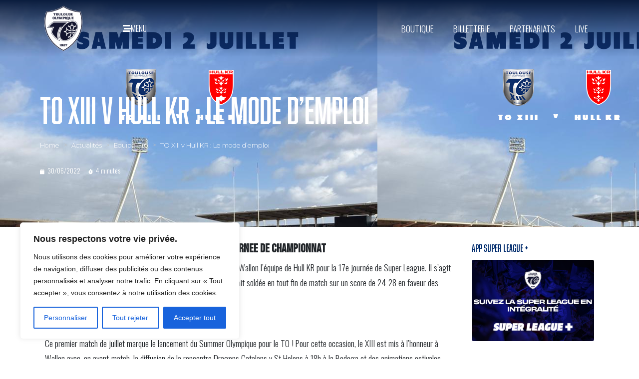

--- FILE ---
content_type: text/html; charset=UTF-8
request_url: https://www.to13.com/actualites/to-xiii-v-hull-kr-le-mode-demploi-2/
body_size: 47238
content:
<!-- open output: jupiterx_doctype --><!DOCTYPE html><!-- close output: jupiterx_doctype --><html lang="fr-FR" prefix="og: https://ogp.me/ns#" data-markup-id="jupiterx_html"><head  data-markup-id="jupiterx_head">
<!-- Google Tag Manager -->
<script>(function(w,d,s,l,i){w[l]=w[l]||[];w[l].push({'gtm.start':
new Date().getTime(),event:'gtm.js'});var f=d.getElementsByTagName(s)[0],
j=d.createElement(s),dl=l!='dataLayer'?'&l='+l:'';j.async=true;j.src=
'https://www.googletagmanager.com/gtm.js?id='+i+dl;f.parentNode.insertBefore(j,f);
})(window,document,'script','dataLayer','GTM-WBFXGWC');</script>
<!-- End Google Tag Manager --><script>
document.addEventListener('DOMContentLoaded', function() {
  const tabs = document.querySelectorAll('.tab-btn');
  const groups = document.querySelectorAll('.position-group');
  tabs.forEach(btn => btn.addEventListener('click', function() {
    tabs.forEach(b => b.classList.remove('active'));
    this.classList.add('active');
    const sel = this.getAttribute('data-pos');
    groups.forEach(gr => {
      gr.style.display = ( sel === 'all' || gr.id === 'group-' + sel ) ? 'block' : 'none';
    });
  }));
  document.querySelector('.tab-btn[data-pos="all"]').click();
});
</script><script>
  window.fbAsyncInit = function() {
    FB.init({
      appId      : '1082415425565345',
      xfbml      : true,
      version    : 'v9.0'
    });
    FB.AppEvents.logPageView();
  };

  (function(d, s, id){
     var js, fjs = d.getElementsByTagName(s)[0];
     if (d.getElementById(id)) {return;}
     js = d.createElement(s); js.id = id;
     js.src = "https://connect.facebook.net/en_US/sdk.js";
     fjs.parentNode.insertBefore(js, fjs);
   }(document, 'script', 'facebook-jssdk'));
</script>
<link rel="preconnect" href="https://fonts.googleapis.com">
<link rel="preconnect" href="https://fonts.gstatic.com" crossorigin>
<link href="https://fonts.googleapis.com/css2?family=Sofia+Sans+Extra+Condensed:ital,wght@0,1..1000;1,1..1000&display=swap" rel="stylesheet">	<meta charset="UTF-8" />
	<meta name="viewport" content="width=device-width, initial-scale=1" />
		<style>img:is([sizes="auto" i], [sizes^="auto," i]) { contain-intrinsic-size: 3000px 1500px }</style>
	
<!-- Google Tag Manager for WordPress by gtm4wp.com -->
<script data-cfasync="false" data-pagespeed-no-defer>
	var gtm4wp_datalayer_name = "dataLayer";
	var dataLayer = dataLayer || [];
</script>
<!-- End Google Tag Manager for WordPress by gtm4wp.com -->
<!-- Optimisation des moteurs de recherche par Rank Math PRO - https://rankmath.com/ -->
<title>TO XIII v Hull KR : Le mode d’emploi - Toulouse Olympique</title>
<meta name="robots" content="index, follow, max-snippet:-1, max-video-preview:-1, max-image-preview:large"/>
<link rel="canonical" href="https://www.to13.com/actualites/to-xiii-v-hull-kr-le-mode-demploi-2/" />
<meta property="og:locale" content="fr_FR" />
<meta property="og:type" content="article" />
<meta property="og:title" content="TO XIII v Hull KR : Le mode d’emploi - Toulouse Olympique" />
<meta property="og:description" content="DIX-SEPTIEME JOURNEE DE CHAMPIONNAT Ce samedi 2 juillet, le Toulouse Olympique reçoit au stade Ernest-Wallon l’équipe de Hull KR pour la 17e journée de Super League. Il s’agit de la seconde réception des Rovers cette saison, la première s’était soldée en tout fin de match sur un score de 24-28 en faveur des anglais le [&hellip;]" />
<meta property="og:url" content="https://www.to13.com/actualites/to-xiii-v-hull-kr-le-mode-demploi-2/" />
<meta property="og:site_name" content="Toulouse Olympique XIII" />
<meta property="article:section" content="Actualités" />
<meta property="og:updated_time" content="2022-07-05T16:38:15+02:00" />
<meta property="og:image" content="https://www.to13.com/wp-content/uploads/2022/06/Presentation1.png" />
<meta property="og:image:secure_url" content="https://www.to13.com/wp-content/uploads/2022/06/Presentation1.png" />
<meta property="og:image:width" content="756" />
<meta property="og:image:height" content="756" />
<meta property="og:image:alt" content="TO XIII v Hull KR : Le mode d’emploi" />
<meta property="og:image:type" content="image/png" />
<meta property="article:published_time" content="2022-06-30T17:13:42+02:00" />
<meta property="article:modified_time" content="2022-07-05T16:38:15+02:00" />
<meta name="twitter:card" content="summary_large_image" />
<meta name="twitter:title" content="TO XIII v Hull KR : Le mode d’emploi - Toulouse Olympique" />
<meta name="twitter:description" content="DIX-SEPTIEME JOURNEE DE CHAMPIONNAT Ce samedi 2 juillet, le Toulouse Olympique reçoit au stade Ernest-Wallon l’équipe de Hull KR pour la 17e journée de Super League. Il s’agit de la seconde réception des Rovers cette saison, la première s’était soldée en tout fin de match sur un score de 24-28 en faveur des anglais le [&hellip;]" />
<meta name="twitter:image" content="https://www.to13.com/wp-content/uploads/2022/06/Presentation1.png" />
<meta name="twitter:label1" content="Écrit par" />
<meta name="twitter:data1" content="Thomas Sartorel" />
<meta name="twitter:label2" content="Temps de lecture" />
<meta name="twitter:data2" content="4 minutes" />
<script type="application/ld+json" class="rank-math-schema-pro">{"@context":"https://schema.org","@graph":[{"@type":"Organization","@id":"https://www.to13.com/#organization","name":"Toulouse Olympique XIII","url":"https://www.to13.com","logo":{"@type":"ImageObject","@id":"https://www.to13.com/#logo","url":"https://www.to13.com/wp-content/uploads/2025/11/LOGO_TO_blason_blanc-fond-bleu-90x90.png","contentUrl":"https://www.to13.com/wp-content/uploads/2025/11/LOGO_TO_blason_blanc-fond-bleu-90x90.png","caption":"Toulouse Olympique XIII","inLanguage":"fr-FR"}},{"@type":"WebSite","@id":"https://www.to13.com/#website","url":"https://www.to13.com","name":"Toulouse Olympique XIII","alternateName":"TO XIII","publisher":{"@id":"https://www.to13.com/#organization"},"inLanguage":"fr-FR"},{"@type":"ImageObject","@id":"https://www.to13.com/wp-content/uploads/2022/06/Presentation1.png","url":"https://www.to13.com/wp-content/uploads/2022/06/Presentation1.png","width":"756","height":"756","inLanguage":"fr-FR"},{"@type":"WebPage","@id":"https://www.to13.com/actualites/to-xiii-v-hull-kr-le-mode-demploi-2/#webpage","url":"https://www.to13.com/actualites/to-xiii-v-hull-kr-le-mode-demploi-2/","name":"TO XIII v Hull KR : Le mode d\u2019emploi - Toulouse Olympique","datePublished":"2022-06-30T17:13:42+02:00","dateModified":"2022-07-05T16:38:15+02:00","isPartOf":{"@id":"https://www.to13.com/#website"},"primaryImageOfPage":{"@id":"https://www.to13.com/wp-content/uploads/2022/06/Presentation1.png"},"inLanguage":"fr-FR"},{"@type":"Person","@id":"https://www.to13.com/actualites/to-xiii-v-hull-kr-le-mode-demploi-2/#author","name":"Thomas Sartorel","image":{"@type":"ImageObject","@id":"https://secure.gravatar.com/avatar/fcc3cde52f5d055db83fadbf05ba709787a1dfa983cebe5637ff8d3989cf49a3?s=96&amp;d=mm&amp;r=g","url":"https://secure.gravatar.com/avatar/fcc3cde52f5d055db83fadbf05ba709787a1dfa983cebe5637ff8d3989cf49a3?s=96&amp;d=mm&amp;r=g","caption":"Thomas Sartorel","inLanguage":"fr-FR"},"worksFor":{"@id":"https://www.to13.com/#organization"}},{"@type":"BlogPosting","headline":"TO XIII v Hull KR : Le mode d\u2019emploi - Toulouse Olympique","datePublished":"2022-06-30T17:13:42+02:00","dateModified":"2022-07-05T16:38:15+02:00","author":{"@id":"https://www.to13.com/actualites/to-xiii-v-hull-kr-le-mode-demploi-2/#author","name":"Thomas Sartorel"},"publisher":{"@id":"https://www.to13.com/#organization"},"description":"Ce samedi 2 juillet, le Toulouse Olympique re\u00e7oit au stade Ernest-Wallon l\u2019\u00e9quipe de Hull KR pour la 17e journ\u00e9e de Super League. Il s\u2019agit de la seconde r\u00e9ception des Rovers cette saison, la premi\u00e8re s\u2019\u00e9tait sold\u00e9e en tout fin de match sur un score de 24-28 en faveur des anglais le 18 avril dernier.","name":"TO XIII v Hull KR : Le mode d\u2019emploi - Toulouse Olympique","@id":"https://www.to13.com/actualites/to-xiii-v-hull-kr-le-mode-demploi-2/#richSnippet","isPartOf":{"@id":"https://www.to13.com/actualites/to-xiii-v-hull-kr-le-mode-demploi-2/#webpage"},"image":{"@id":"https://www.to13.com/wp-content/uploads/2022/06/Presentation1.png"},"inLanguage":"fr-FR","mainEntityOfPage":{"@id":"https://www.to13.com/actualites/to-xiii-v-hull-kr-le-mode-demploi-2/#webpage"}}]}</script>
<!-- /Extension Rank Math WordPress SEO -->

<link rel='dns-prefetch' href='//www.googletagmanager.com' />
<link rel="alternate" type="application/rss+xml" title="Toulouse Olympique &raquo; Flux" href="https://www.to13.com/feed/" />
<link rel="alternate" type="application/rss+xml" title="Toulouse Olympique &raquo; Flux des commentaires" href="https://www.to13.com/comments/feed/" />
<link rel="alternate" type="application/rss+xml" title="Toulouse Olympique &raquo; TO XIII v Hull KR : Le mode d’emploi Flux des commentaires" href="https://www.to13.com/actualites/to-xiii-v-hull-kr-le-mode-demploi-2/feed/" />
		<!-- This site uses the Google Analytics by MonsterInsights plugin v9.10.0 - Using Analytics tracking - https://www.monsterinsights.com/ -->
							<script src="//www.googletagmanager.com/gtag/js?id=G-L2KYC6DKMW"  data-cfasync="false" data-wpfc-render="false" type="text/javascript" async></script>
			<script data-cfasync="false" data-wpfc-render="false" type="text/javascript">
				var mi_version = '9.10.0';
				var mi_track_user = true;
				var mi_no_track_reason = '';
								var MonsterInsightsDefaultLocations = {"page_location":"https:\/\/www.to13.com\/actualites\/to-xiii-v-hull-kr-le-mode-demploi-2\/"};
								if ( typeof MonsterInsightsPrivacyGuardFilter === 'function' ) {
					var MonsterInsightsLocations = (typeof MonsterInsightsExcludeQuery === 'object') ? MonsterInsightsPrivacyGuardFilter( MonsterInsightsExcludeQuery ) : MonsterInsightsPrivacyGuardFilter( MonsterInsightsDefaultLocations );
				} else {
					var MonsterInsightsLocations = (typeof MonsterInsightsExcludeQuery === 'object') ? MonsterInsightsExcludeQuery : MonsterInsightsDefaultLocations;
				}

								var disableStrs = [
										'ga-disable-G-L2KYC6DKMW',
									];

				/* Function to detect opted out users */
				function __gtagTrackerIsOptedOut() {
					for (var index = 0; index < disableStrs.length; index++) {
						if (document.cookie.indexOf(disableStrs[index] + '=true') > -1) {
							return true;
						}
					}

					return false;
				}

				/* Disable tracking if the opt-out cookie exists. */
				if (__gtagTrackerIsOptedOut()) {
					for (var index = 0; index < disableStrs.length; index++) {
						window[disableStrs[index]] = true;
					}
				}

				/* Opt-out function */
				function __gtagTrackerOptout() {
					for (var index = 0; index < disableStrs.length; index++) {
						document.cookie = disableStrs[index] + '=true; expires=Thu, 31 Dec 2099 23:59:59 UTC; path=/';
						window[disableStrs[index]] = true;
					}
				}

				if ('undefined' === typeof gaOptout) {
					function gaOptout() {
						__gtagTrackerOptout();
					}
				}
								window.dataLayer = window.dataLayer || [];

				window.MonsterInsightsDualTracker = {
					helpers: {},
					trackers: {},
				};
				if (mi_track_user) {
					function __gtagDataLayer() {
						dataLayer.push(arguments);
					}

					function __gtagTracker(type, name, parameters) {
						if (!parameters) {
							parameters = {};
						}

						if (parameters.send_to) {
							__gtagDataLayer.apply(null, arguments);
							return;
						}

						if (type === 'event') {
														parameters.send_to = monsterinsights_frontend.v4_id;
							var hookName = name;
							if (typeof parameters['event_category'] !== 'undefined') {
								hookName = parameters['event_category'] + ':' + name;
							}

							if (typeof MonsterInsightsDualTracker.trackers[hookName] !== 'undefined') {
								MonsterInsightsDualTracker.trackers[hookName](parameters);
							} else {
								__gtagDataLayer('event', name, parameters);
							}
							
						} else {
							__gtagDataLayer.apply(null, arguments);
						}
					}

					__gtagTracker('js', new Date());
					__gtagTracker('set', {
						'developer_id.dZGIzZG': true,
											});
					if ( MonsterInsightsLocations.page_location ) {
						__gtagTracker('set', MonsterInsightsLocations);
					}
										__gtagTracker('config', 'G-L2KYC6DKMW', {"forceSSL":"true","link_attribution":"true"} );
										window.gtag = __gtagTracker;										(function () {
						/* https://developers.google.com/analytics/devguides/collection/analyticsjs/ */
						/* ga and __gaTracker compatibility shim. */
						var noopfn = function () {
							return null;
						};
						var newtracker = function () {
							return new Tracker();
						};
						var Tracker = function () {
							return null;
						};
						var p = Tracker.prototype;
						p.get = noopfn;
						p.set = noopfn;
						p.send = function () {
							var args = Array.prototype.slice.call(arguments);
							args.unshift('send');
							__gaTracker.apply(null, args);
						};
						var __gaTracker = function () {
							var len = arguments.length;
							if (len === 0) {
								return;
							}
							var f = arguments[len - 1];
							if (typeof f !== 'object' || f === null || typeof f.hitCallback !== 'function') {
								if ('send' === arguments[0]) {
									var hitConverted, hitObject = false, action;
									if ('event' === arguments[1]) {
										if ('undefined' !== typeof arguments[3]) {
											hitObject = {
												'eventAction': arguments[3],
												'eventCategory': arguments[2],
												'eventLabel': arguments[4],
												'value': arguments[5] ? arguments[5] : 1,
											}
										}
									}
									if ('pageview' === arguments[1]) {
										if ('undefined' !== typeof arguments[2]) {
											hitObject = {
												'eventAction': 'page_view',
												'page_path': arguments[2],
											}
										}
									}
									if (typeof arguments[2] === 'object') {
										hitObject = arguments[2];
									}
									if (typeof arguments[5] === 'object') {
										Object.assign(hitObject, arguments[5]);
									}
									if ('undefined' !== typeof arguments[1].hitType) {
										hitObject = arguments[1];
										if ('pageview' === hitObject.hitType) {
											hitObject.eventAction = 'page_view';
										}
									}
									if (hitObject) {
										action = 'timing' === arguments[1].hitType ? 'timing_complete' : hitObject.eventAction;
										hitConverted = mapArgs(hitObject);
										__gtagTracker('event', action, hitConverted);
									}
								}
								return;
							}

							function mapArgs(args) {
								var arg, hit = {};
								var gaMap = {
									'eventCategory': 'event_category',
									'eventAction': 'event_action',
									'eventLabel': 'event_label',
									'eventValue': 'event_value',
									'nonInteraction': 'non_interaction',
									'timingCategory': 'event_category',
									'timingVar': 'name',
									'timingValue': 'value',
									'timingLabel': 'event_label',
									'page': 'page_path',
									'location': 'page_location',
									'title': 'page_title',
									'referrer' : 'page_referrer',
								};
								for (arg in args) {
																		if (!(!args.hasOwnProperty(arg) || !gaMap.hasOwnProperty(arg))) {
										hit[gaMap[arg]] = args[arg];
									} else {
										hit[arg] = args[arg];
									}
								}
								return hit;
							}

							try {
								f.hitCallback();
							} catch (ex) {
							}
						};
						__gaTracker.create = newtracker;
						__gaTracker.getByName = newtracker;
						__gaTracker.getAll = function () {
							return [];
						};
						__gaTracker.remove = noopfn;
						__gaTracker.loaded = true;
						window['__gaTracker'] = __gaTracker;
					})();
									} else {
										console.log("");
					(function () {
						function __gtagTracker() {
							return null;
						}

						window['__gtagTracker'] = __gtagTracker;
						window['gtag'] = __gtagTracker;
					})();
									}
			</script>
							<!-- / Google Analytics by MonsterInsights -->
		<script type="text/javascript">
/* <![CDATA[ */
window._wpemojiSettings = {"baseUrl":"https:\/\/s.w.org\/images\/core\/emoji\/16.0.1\/72x72\/","ext":".png","svgUrl":"https:\/\/s.w.org\/images\/core\/emoji\/16.0.1\/svg\/","svgExt":".svg","source":{"concatemoji":"https:\/\/www.to13.com\/wp-includes\/js\/wp-emoji-release.min.js?ver=6.8.3"}};
/*! This file is auto-generated */
!function(s,n){var o,i,e;function c(e){try{var t={supportTests:e,timestamp:(new Date).valueOf()};sessionStorage.setItem(o,JSON.stringify(t))}catch(e){}}function p(e,t,n){e.clearRect(0,0,e.canvas.width,e.canvas.height),e.fillText(t,0,0);var t=new Uint32Array(e.getImageData(0,0,e.canvas.width,e.canvas.height).data),a=(e.clearRect(0,0,e.canvas.width,e.canvas.height),e.fillText(n,0,0),new Uint32Array(e.getImageData(0,0,e.canvas.width,e.canvas.height).data));return t.every(function(e,t){return e===a[t]})}function u(e,t){e.clearRect(0,0,e.canvas.width,e.canvas.height),e.fillText(t,0,0);for(var n=e.getImageData(16,16,1,1),a=0;a<n.data.length;a++)if(0!==n.data[a])return!1;return!0}function f(e,t,n,a){switch(t){case"flag":return n(e,"\ud83c\udff3\ufe0f\u200d\u26a7\ufe0f","\ud83c\udff3\ufe0f\u200b\u26a7\ufe0f")?!1:!n(e,"\ud83c\udde8\ud83c\uddf6","\ud83c\udde8\u200b\ud83c\uddf6")&&!n(e,"\ud83c\udff4\udb40\udc67\udb40\udc62\udb40\udc65\udb40\udc6e\udb40\udc67\udb40\udc7f","\ud83c\udff4\u200b\udb40\udc67\u200b\udb40\udc62\u200b\udb40\udc65\u200b\udb40\udc6e\u200b\udb40\udc67\u200b\udb40\udc7f");case"emoji":return!a(e,"\ud83e\udedf")}return!1}function g(e,t,n,a){var r="undefined"!=typeof WorkerGlobalScope&&self instanceof WorkerGlobalScope?new OffscreenCanvas(300,150):s.createElement("canvas"),o=r.getContext("2d",{willReadFrequently:!0}),i=(o.textBaseline="top",o.font="600 32px Arial",{});return e.forEach(function(e){i[e]=t(o,e,n,a)}),i}function t(e){var t=s.createElement("script");t.src=e,t.defer=!0,s.head.appendChild(t)}"undefined"!=typeof Promise&&(o="wpEmojiSettingsSupports",i=["flag","emoji"],n.supports={everything:!0,everythingExceptFlag:!0},e=new Promise(function(e){s.addEventListener("DOMContentLoaded",e,{once:!0})}),new Promise(function(t){var n=function(){try{var e=JSON.parse(sessionStorage.getItem(o));if("object"==typeof e&&"number"==typeof e.timestamp&&(new Date).valueOf()<e.timestamp+604800&&"object"==typeof e.supportTests)return e.supportTests}catch(e){}return null}();if(!n){if("undefined"!=typeof Worker&&"undefined"!=typeof OffscreenCanvas&&"undefined"!=typeof URL&&URL.createObjectURL&&"undefined"!=typeof Blob)try{var e="postMessage("+g.toString()+"("+[JSON.stringify(i),f.toString(),p.toString(),u.toString()].join(",")+"));",a=new Blob([e],{type:"text/javascript"}),r=new Worker(URL.createObjectURL(a),{name:"wpTestEmojiSupports"});return void(r.onmessage=function(e){c(n=e.data),r.terminate(),t(n)})}catch(e){}c(n=g(i,f,p,u))}t(n)}).then(function(e){for(var t in e)n.supports[t]=e[t],n.supports.everything=n.supports.everything&&n.supports[t],"flag"!==t&&(n.supports.everythingExceptFlag=n.supports.everythingExceptFlag&&n.supports[t]);n.supports.everythingExceptFlag=n.supports.everythingExceptFlag&&!n.supports.flag,n.DOMReady=!1,n.readyCallback=function(){n.DOMReady=!0}}).then(function(){return e}).then(function(){var e;n.supports.everything||(n.readyCallback(),(e=n.source||{}).concatemoji?t(e.concatemoji):e.wpemoji&&e.twemoji&&(t(e.twemoji),t(e.wpemoji)))}))}((window,document),window._wpemojiSettings);
/* ]]> */
</script>
<!-- www.to13.com is managing ads with Advanced Ads 2.0.14 – https://wpadvancedads.com/ --><script id="advads-ready">
			window.advanced_ads_ready=function(e,a){a=a||"complete";var d=function(e){return"interactive"===a?"loading"!==e:"complete"===e};d(document.readyState)?e():document.addEventListener("readystatechange",(function(a){d(a.target.readyState)&&e()}),{once:"interactive"===a})},window.advanced_ads_ready_queue=window.advanced_ads_ready_queue||[];		</script>
		<link rel='stylesheet' id='sbi_styles-css' href='https://www.to13.com/wp-content/plugins/instagram-feed/css/sbi-styles.min.css?ver=6.10.0' type='text/css' media='all' />
<style id='wp-emoji-styles-inline-css' type='text/css'>

	img.wp-smiley, img.emoji {
		display: inline !important;
		border: none !important;
		box-shadow: none !important;
		height: 1em !important;
		width: 1em !important;
		margin: 0 0.07em !important;
		vertical-align: -0.1em !important;
		background: none !important;
		padding: 0 !important;
	}
</style>
<link rel='stylesheet' id='wp-block-library-css' href='https://www.to13.com/wp-includes/css/dist/block-library/style.min.css?ver=6.8.3' type='text/css' media='all' />
<style id='wp-block-library-theme-inline-css' type='text/css'>
.wp-block-audio :where(figcaption){color:#555;font-size:13px;text-align:center}.is-dark-theme .wp-block-audio :where(figcaption){color:#ffffffa6}.wp-block-audio{margin:0 0 1em}.wp-block-code{border:1px solid #ccc;border-radius:4px;font-family:Menlo,Consolas,monaco,monospace;padding:.8em 1em}.wp-block-embed :where(figcaption){color:#555;font-size:13px;text-align:center}.is-dark-theme .wp-block-embed :where(figcaption){color:#ffffffa6}.wp-block-embed{margin:0 0 1em}.blocks-gallery-caption{color:#555;font-size:13px;text-align:center}.is-dark-theme .blocks-gallery-caption{color:#ffffffa6}:root :where(.wp-block-image figcaption){color:#555;font-size:13px;text-align:center}.is-dark-theme :root :where(.wp-block-image figcaption){color:#ffffffa6}.wp-block-image{margin:0 0 1em}.wp-block-pullquote{border-bottom:4px solid;border-top:4px solid;color:currentColor;margin-bottom:1.75em}.wp-block-pullquote cite,.wp-block-pullquote footer,.wp-block-pullquote__citation{color:currentColor;font-size:.8125em;font-style:normal;text-transform:uppercase}.wp-block-quote{border-left:.25em solid;margin:0 0 1.75em;padding-left:1em}.wp-block-quote cite,.wp-block-quote footer{color:currentColor;font-size:.8125em;font-style:normal;position:relative}.wp-block-quote:where(.has-text-align-right){border-left:none;border-right:.25em solid;padding-left:0;padding-right:1em}.wp-block-quote:where(.has-text-align-center){border:none;padding-left:0}.wp-block-quote.is-large,.wp-block-quote.is-style-large,.wp-block-quote:where(.is-style-plain){border:none}.wp-block-search .wp-block-search__label{font-weight:700}.wp-block-search__button{border:1px solid #ccc;padding:.375em .625em}:where(.wp-block-group.has-background){padding:1.25em 2.375em}.wp-block-separator.has-css-opacity{opacity:.4}.wp-block-separator{border:none;border-bottom:2px solid;margin-left:auto;margin-right:auto}.wp-block-separator.has-alpha-channel-opacity{opacity:1}.wp-block-separator:not(.is-style-wide):not(.is-style-dots){width:100px}.wp-block-separator.has-background:not(.is-style-dots){border-bottom:none;height:1px}.wp-block-separator.has-background:not(.is-style-wide):not(.is-style-dots){height:2px}.wp-block-table{margin:0 0 1em}.wp-block-table td,.wp-block-table th{word-break:normal}.wp-block-table :where(figcaption){color:#555;font-size:13px;text-align:center}.is-dark-theme .wp-block-table :where(figcaption){color:#ffffffa6}.wp-block-video :where(figcaption){color:#555;font-size:13px;text-align:center}.is-dark-theme .wp-block-video :where(figcaption){color:#ffffffa6}.wp-block-video{margin:0 0 1em}:root :where(.wp-block-template-part.has-background){margin-bottom:0;margin-top:0;padding:1.25em 2.375em}
</style>
<style id='classic-theme-styles-inline-css' type='text/css'>
/*! This file is auto-generated */
.wp-block-button__link{color:#fff;background-color:#32373c;border-radius:9999px;box-shadow:none;text-decoration:none;padding:calc(.667em + 2px) calc(1.333em + 2px);font-size:1.125em}.wp-block-file__button{background:#32373c;color:#fff;text-decoration:none}
</style>
<style id='global-styles-inline-css' type='text/css'>
:root{--wp--preset--aspect-ratio--square: 1;--wp--preset--aspect-ratio--4-3: 4/3;--wp--preset--aspect-ratio--3-4: 3/4;--wp--preset--aspect-ratio--3-2: 3/2;--wp--preset--aspect-ratio--2-3: 2/3;--wp--preset--aspect-ratio--16-9: 16/9;--wp--preset--aspect-ratio--9-16: 9/16;--wp--preset--color--black: #000000;--wp--preset--color--cyan-bluish-gray: #abb8c3;--wp--preset--color--white: #ffffff;--wp--preset--color--pale-pink: #f78da7;--wp--preset--color--vivid-red: #cf2e2e;--wp--preset--color--luminous-vivid-orange: #ff6900;--wp--preset--color--luminous-vivid-amber: #fcb900;--wp--preset--color--light-green-cyan: #7bdcb5;--wp--preset--color--vivid-green-cyan: #00d084;--wp--preset--color--pale-cyan-blue: #8ed1fc;--wp--preset--color--vivid-cyan-blue: #0693e3;--wp--preset--color--vivid-purple: #9b51e0;--wp--preset--gradient--vivid-cyan-blue-to-vivid-purple: linear-gradient(135deg,rgba(6,147,227,1) 0%,rgb(155,81,224) 100%);--wp--preset--gradient--light-green-cyan-to-vivid-green-cyan: linear-gradient(135deg,rgb(122,220,180) 0%,rgb(0,208,130) 100%);--wp--preset--gradient--luminous-vivid-amber-to-luminous-vivid-orange: linear-gradient(135deg,rgba(252,185,0,1) 0%,rgba(255,105,0,1) 100%);--wp--preset--gradient--luminous-vivid-orange-to-vivid-red: linear-gradient(135deg,rgba(255,105,0,1) 0%,rgb(207,46,46) 100%);--wp--preset--gradient--very-light-gray-to-cyan-bluish-gray: linear-gradient(135deg,rgb(238,238,238) 0%,rgb(169,184,195) 100%);--wp--preset--gradient--cool-to-warm-spectrum: linear-gradient(135deg,rgb(74,234,220) 0%,rgb(151,120,209) 20%,rgb(207,42,186) 40%,rgb(238,44,130) 60%,rgb(251,105,98) 80%,rgb(254,248,76) 100%);--wp--preset--gradient--blush-light-purple: linear-gradient(135deg,rgb(255,206,236) 0%,rgb(152,150,240) 100%);--wp--preset--gradient--blush-bordeaux: linear-gradient(135deg,rgb(254,205,165) 0%,rgb(254,45,45) 50%,rgb(107,0,62) 100%);--wp--preset--gradient--luminous-dusk: linear-gradient(135deg,rgb(255,203,112) 0%,rgb(199,81,192) 50%,rgb(65,88,208) 100%);--wp--preset--gradient--pale-ocean: linear-gradient(135deg,rgb(255,245,203) 0%,rgb(182,227,212) 50%,rgb(51,167,181) 100%);--wp--preset--gradient--electric-grass: linear-gradient(135deg,rgb(202,248,128) 0%,rgb(113,206,126) 100%);--wp--preset--gradient--midnight: linear-gradient(135deg,rgb(2,3,129) 0%,rgb(40,116,252) 100%);--wp--preset--font-size--small: 13px;--wp--preset--font-size--medium: 20px;--wp--preset--font-size--large: 36px;--wp--preset--font-size--x-large: 42px;--wp--preset--spacing--20: 0.44rem;--wp--preset--spacing--30: 0.67rem;--wp--preset--spacing--40: 1rem;--wp--preset--spacing--50: 1.5rem;--wp--preset--spacing--60: 2.25rem;--wp--preset--spacing--70: 3.38rem;--wp--preset--spacing--80: 5.06rem;--wp--preset--shadow--natural: 6px 6px 9px rgba(0, 0, 0, 0.2);--wp--preset--shadow--deep: 12px 12px 50px rgba(0, 0, 0, 0.4);--wp--preset--shadow--sharp: 6px 6px 0px rgba(0, 0, 0, 0.2);--wp--preset--shadow--outlined: 6px 6px 0px -3px rgba(255, 255, 255, 1), 6px 6px rgba(0, 0, 0, 1);--wp--preset--shadow--crisp: 6px 6px 0px rgba(0, 0, 0, 1);}:where(.is-layout-flex){gap: 0.5em;}:where(.is-layout-grid){gap: 0.5em;}body .is-layout-flex{display: flex;}.is-layout-flex{flex-wrap: wrap;align-items: center;}.is-layout-flex > :is(*, div){margin: 0;}body .is-layout-grid{display: grid;}.is-layout-grid > :is(*, div){margin: 0;}:where(.wp-block-columns.is-layout-flex){gap: 2em;}:where(.wp-block-columns.is-layout-grid){gap: 2em;}:where(.wp-block-post-template.is-layout-flex){gap: 1.25em;}:where(.wp-block-post-template.is-layout-grid){gap: 1.25em;}.has-black-color{color: var(--wp--preset--color--black) !important;}.has-cyan-bluish-gray-color{color: var(--wp--preset--color--cyan-bluish-gray) !important;}.has-white-color{color: var(--wp--preset--color--white) !important;}.has-pale-pink-color{color: var(--wp--preset--color--pale-pink) !important;}.has-vivid-red-color{color: var(--wp--preset--color--vivid-red) !important;}.has-luminous-vivid-orange-color{color: var(--wp--preset--color--luminous-vivid-orange) !important;}.has-luminous-vivid-amber-color{color: var(--wp--preset--color--luminous-vivid-amber) !important;}.has-light-green-cyan-color{color: var(--wp--preset--color--light-green-cyan) !important;}.has-vivid-green-cyan-color{color: var(--wp--preset--color--vivid-green-cyan) !important;}.has-pale-cyan-blue-color{color: var(--wp--preset--color--pale-cyan-blue) !important;}.has-vivid-cyan-blue-color{color: var(--wp--preset--color--vivid-cyan-blue) !important;}.has-vivid-purple-color{color: var(--wp--preset--color--vivid-purple) !important;}.has-black-background-color{background-color: var(--wp--preset--color--black) !important;}.has-cyan-bluish-gray-background-color{background-color: var(--wp--preset--color--cyan-bluish-gray) !important;}.has-white-background-color{background-color: var(--wp--preset--color--white) !important;}.has-pale-pink-background-color{background-color: var(--wp--preset--color--pale-pink) !important;}.has-vivid-red-background-color{background-color: var(--wp--preset--color--vivid-red) !important;}.has-luminous-vivid-orange-background-color{background-color: var(--wp--preset--color--luminous-vivid-orange) !important;}.has-luminous-vivid-amber-background-color{background-color: var(--wp--preset--color--luminous-vivid-amber) !important;}.has-light-green-cyan-background-color{background-color: var(--wp--preset--color--light-green-cyan) !important;}.has-vivid-green-cyan-background-color{background-color: var(--wp--preset--color--vivid-green-cyan) !important;}.has-pale-cyan-blue-background-color{background-color: var(--wp--preset--color--pale-cyan-blue) !important;}.has-vivid-cyan-blue-background-color{background-color: var(--wp--preset--color--vivid-cyan-blue) !important;}.has-vivid-purple-background-color{background-color: var(--wp--preset--color--vivid-purple) !important;}.has-black-border-color{border-color: var(--wp--preset--color--black) !important;}.has-cyan-bluish-gray-border-color{border-color: var(--wp--preset--color--cyan-bluish-gray) !important;}.has-white-border-color{border-color: var(--wp--preset--color--white) !important;}.has-pale-pink-border-color{border-color: var(--wp--preset--color--pale-pink) !important;}.has-vivid-red-border-color{border-color: var(--wp--preset--color--vivid-red) !important;}.has-luminous-vivid-orange-border-color{border-color: var(--wp--preset--color--luminous-vivid-orange) !important;}.has-luminous-vivid-amber-border-color{border-color: var(--wp--preset--color--luminous-vivid-amber) !important;}.has-light-green-cyan-border-color{border-color: var(--wp--preset--color--light-green-cyan) !important;}.has-vivid-green-cyan-border-color{border-color: var(--wp--preset--color--vivid-green-cyan) !important;}.has-pale-cyan-blue-border-color{border-color: var(--wp--preset--color--pale-cyan-blue) !important;}.has-vivid-cyan-blue-border-color{border-color: var(--wp--preset--color--vivid-cyan-blue) !important;}.has-vivid-purple-border-color{border-color: var(--wp--preset--color--vivid-purple) !important;}.has-vivid-cyan-blue-to-vivid-purple-gradient-background{background: var(--wp--preset--gradient--vivid-cyan-blue-to-vivid-purple) !important;}.has-light-green-cyan-to-vivid-green-cyan-gradient-background{background: var(--wp--preset--gradient--light-green-cyan-to-vivid-green-cyan) !important;}.has-luminous-vivid-amber-to-luminous-vivid-orange-gradient-background{background: var(--wp--preset--gradient--luminous-vivid-amber-to-luminous-vivid-orange) !important;}.has-luminous-vivid-orange-to-vivid-red-gradient-background{background: var(--wp--preset--gradient--luminous-vivid-orange-to-vivid-red) !important;}.has-very-light-gray-to-cyan-bluish-gray-gradient-background{background: var(--wp--preset--gradient--very-light-gray-to-cyan-bluish-gray) !important;}.has-cool-to-warm-spectrum-gradient-background{background: var(--wp--preset--gradient--cool-to-warm-spectrum) !important;}.has-blush-light-purple-gradient-background{background: var(--wp--preset--gradient--blush-light-purple) !important;}.has-blush-bordeaux-gradient-background{background: var(--wp--preset--gradient--blush-bordeaux) !important;}.has-luminous-dusk-gradient-background{background: var(--wp--preset--gradient--luminous-dusk) !important;}.has-pale-ocean-gradient-background{background: var(--wp--preset--gradient--pale-ocean) !important;}.has-electric-grass-gradient-background{background: var(--wp--preset--gradient--electric-grass) !important;}.has-midnight-gradient-background{background: var(--wp--preset--gradient--midnight) !important;}.has-small-font-size{font-size: var(--wp--preset--font-size--small) !important;}.has-medium-font-size{font-size: var(--wp--preset--font-size--medium) !important;}.has-large-font-size{font-size: var(--wp--preset--font-size--large) !important;}.has-x-large-font-size{font-size: var(--wp--preset--font-size--x-large) !important;}
:where(.wp-block-post-template.is-layout-flex){gap: 1.25em;}:where(.wp-block-post-template.is-layout-grid){gap: 1.25em;}
:where(.wp-block-columns.is-layout-flex){gap: 2em;}:where(.wp-block-columns.is-layout-grid){gap: 2em;}
:root :where(.wp-block-pullquote){font-size: 1.5em;line-height: 1.6;}
</style>
<link rel='stylesheet' id='foobox-free-min-css' href='https://www.to13.com/wp-content/plugins/foobox-image-lightbox/free/css/foobox.free.min.css?ver=2.7.35' type='text/css' media='all' />
<link rel='stylesheet' id='dashicons-css' href='https://www.to13.com/wp-includes/css/dashicons.min.css?ver=6.8.3' type='text/css' media='all' />
<link rel='stylesheet' id='sportspress-general-css' href='//www.to13.com/wp-content/plugins/sportspress-pro/includes/sportspress/assets/css/sportspress.css?ver=2.7.24' type='text/css' media='all' />
<link rel='stylesheet' id='sportspress-icons-css' href='//www.to13.com/wp-content/plugins/sportspress-pro/includes/sportspress/assets/css/icons.css?ver=2.7' type='text/css' media='all' />
<link rel='stylesheet' id='sportspress-event-statistics-css' href='//www.to13.com/wp-content/plugins/sportspress-pro/includes/sportspress-match-stats/css/sportspress-match-stats.css?ver=2.2' type='text/css' media='all' />
<link rel='stylesheet' id='sportspress-results-matrix-css' href='//www.to13.com/wp-content/plugins/sportspress-pro/includes/sportspress-results-matrix/css/sportspress-results-matrix.css?ver=2.6.9' type='text/css' media='all' />
<link rel='stylesheet' id='sportspress-scoreboard-css' href='//www.to13.com/wp-content/plugins/sportspress-pro/includes/sportspress-scoreboard/css/sportspress-scoreboard.css?ver=2.6.11' type='text/css' media='all' />
<link rel='stylesheet' id='sportspress-scoreboard-ltr-css' href='//www.to13.com/wp-content/plugins/sportspress-pro/includes/sportspress-scoreboard/css/sportspress-scoreboard-ltr.css?ver=2.6.11' type='text/css' media='all' />
<link rel='stylesheet' id='sportspress-timelines-css' href='//www.to13.com/wp-content/plugins/sportspress-pro/includes/sportspress-timelines/css/sportspress-timelines.css?ver=2.6' type='text/css' media='all' />
<link rel='stylesheet' id='sportspress-tournaments-css' href='//www.to13.com/wp-content/plugins/sportspress-pro/includes/sportspress-tournaments/css/sportspress-tournaments.css?ver=2.6.21' type='text/css' media='all' />
<link rel='stylesheet' id='sportspress-tournaments-ltr-css' href='//www.to13.com/wp-content/plugins/sportspress-pro/includes/sportspress-tournaments/css/sportspress-tournaments-ltr.css?ver=2.6.21' type='text/css' media='all' />
<link rel='stylesheet' id='jquery-bracket-css' href='//www.to13.com/wp-content/plugins/sportspress-pro/includes/sportspress-tournaments/css/jquery.bracket.min.css?ver=0.11.0' type='text/css' media='all' />
<link rel='stylesheet' id='sportspress-twitter-css' href='//www.to13.com/wp-content/plugins/sportspress-pro/includes/sportspress-twitter/css/sportspress-twitter.css?ver=2.1.2' type='text/css' media='all' />
<link rel='stylesheet' id='jupiterx-popups-animation-css' href='https://www.to13.com/wp-content/plugins/jupiterx-core/includes/extensions/raven/assets/lib/animate/animate.min.css?ver=4.9.2' type='text/css' media='all' />
<link rel='stylesheet' id='jupiterx-css' href='https://www.to13.com/wp-content/uploads/jupiterx/compiler/jupiterx/style.css?ver=9f1557c' type='text/css' media='all' />
<link rel='stylesheet' id='jet-menu-public-styles-css' href='https://www.to13.com/wp-content/plugins/jet-menu/assets/public/css/public.css?ver=2.4.12' type='text/css' media='all' />
<link rel='stylesheet' id='jupiterx-elements-dynamic-styles-css' href='https://www.to13.com/wp-content/uploads/jupiterx/compiler/jupiterx-elements-dynamic-styles/style.css?ver=4018638' type='text/css' media='all' />
<link rel='stylesheet' id='elementor-frontend-css' href='https://www.to13.com/wp-content/plugins/elementor/assets/css/frontend.min.css?ver=3.33.2' type='text/css' media='all' />
<style id='elementor-frontend-inline-css' type='text/css'>
.elementor-kit-73818{--e-global-color-primary:#13152E;--e-global-color-secondary:#54595F;--e-global-color-text:#7A7A7A;--e-global-color-accent:#4BD6FF;--e-global-color-253dde21:#4054B2;--e-global-typography-primary-font-family:"Roboto";--e-global-typography-primary-font-weight:600;--e-global-typography-secondary-font-family:"Roboto Slab";--e-global-typography-secondary-font-weight:400;--e-global-typography-text-font-family:"Roboto";--e-global-typography-text-font-weight:400;--e-global-typography-accent-font-family:"Roboto";--e-global-typography-accent-font-weight:500;}.elementor-kit-73818 e-page-transition{background-color:#FFFFFF;}.elementor-kit-73818 h2{color:#012C6D;font-family:"Abolition", Sans-serif;font-size:3em;font-weight:500;}.elementor-kit-73818 h3{color:#012C6D;font-family:"Abolition", Sans-serif;font-size:2em;}.elementor-section.elementor-section-boxed > .elementor-container{max-width:1140px;}.e-con{--container-max-width:1140px;}.elementor-widget:not(:last-child){margin-block-end:20px;}.elementor-element{--widgets-spacing:20px 20px;--widgets-spacing-row:20px;--widgets-spacing-column:20px;}{}h1.entry-title{display:var(--page-title-display);}@media(max-width:1024px){.elementor-section.elementor-section-boxed > .elementor-container{max-width:1024px;}.e-con{--container-max-width:1024px;}}@media(max-width:767px){.elementor-kit-73818 h2{font-size:3em;}.elementor-section.elementor-section-boxed > .elementor-container{max-width:767px;}.e-con{--container-max-width:767px;}}/* Start Custom Fonts CSS */@font-face {
	font-family: 'Abolition';
	font-style: normal;
	font-weight: normal;
	font-display: auto;
	src: url('https://www.to13.com/wp-content/uploads/2025/04/Abolition-Regular-1.eot');
	src: url('https://www.to13.com/wp-content/uploads/2025/04/Abolition-Regular-1.eot?#iefix') format('embedded-opentype'),
		url('https://www.to13.com/wp-content/uploads/2025/04/Abolition-Regular-1.woff2') format('woff2'),
		url('https://www.to13.com/wp-content/uploads/2025/04/Abolition-Regular-1.woff') format('woff'),
		url('https://www.to13.com/wp-content/uploads/2025/04/Abolition-Regular-1.ttf') format('truetype'),
		url('https://www.to13.com/wp-content/uploads/2025/04/Abolition-Regular-1.svg#Abolition') format('svg');
}
@font-face {
	font-family: 'Abolition';
	font-style: oblique;
	font-weight: normal;
	font-display: auto;
	src: url('https://www.to13.com/wp-content/uploads/2025/04/Abolition-Oblique.eot');
	src: url('https://www.to13.com/wp-content/uploads/2025/04/Abolition-Oblique.eot?#iefix') format('embedded-opentype'),
		url('https://www.to13.com/wp-content/uploads/2025/04/Abolition-Oblique.woff2') format('woff2'),
		url('https://www.to13.com/wp-content/uploads/2025/04/Abolition-Oblique.woff') format('woff'),
		url('https://www.to13.com/wp-content/uploads/2025/04/Abolition-Oblique.ttf') format('truetype'),
		url('https://www.to13.com/wp-content/uploads/2025/04/Abolition-Oblique.svg#Abolition') format('svg');
}
/* End Custom Fonts CSS */
.elementor-86722 .elementor-element.elementor-element-0825b87 > .elementor-container > .elementor-column > .elementor-widget-wrap{align-content:center;align-items:center;}.elementor-86722 .elementor-element.elementor-element-ffd2b9e .elementor-button{background-color:#02010100;fill:#FFFFFF;color:#FFFFFF;}.elementor-86722 .elementor-element.elementor-element-ffd2b9e .elementor-button-content-wrapper{flex-direction:row;}.elementor-86722 .elementor-element.elementor-element-ad1062c .elementor-menu-toggle{margin:0 auto;}.elementor-86722 .elementor-element.elementor-element-ad1062c .elementor-nav-menu .elementor-item{text-transform:uppercase;}.elementor-86722 .elementor-element.elementor-element-ad1062c .elementor-nav-menu--main .elementor-item{color:#FFFFFF;fill:#FFFFFF;}.elementor-86722 .elementor-element.elementor-element-ad1062c .elementor-nav-menu--main .elementor-item:hover,
					.elementor-86722 .elementor-element.elementor-element-ad1062c .elementor-nav-menu--main .elementor-item.elementor-item-active,
					.elementor-86722 .elementor-element.elementor-element-ad1062c .elementor-nav-menu--main .elementor-item.highlighted,
					.elementor-86722 .elementor-element.elementor-element-ad1062c .elementor-nav-menu--main .elementor-item:focus{color:#4BD6FF;fill:#4BD6FF;}.elementor-86722 .elementor-element.elementor-element-ad1062c .elementor-nav-menu--main:not(.e--pointer-framed) .elementor-item:before,
					.elementor-86722 .elementor-element.elementor-element-ad1062c .elementor-nav-menu--main:not(.e--pointer-framed) .elementor-item:after{background-color:#4BD6FF00;}.elementor-86722 .elementor-element.elementor-element-ad1062c .e--pointer-framed .elementor-item:before,
					.elementor-86722 .elementor-element.elementor-element-ad1062c .e--pointer-framed .elementor-item:after{border-color:#4BD6FF00;}.elementor-86722 .elementor-element.elementor-element-ad1062c .elementor-nav-menu--dropdown a, .elementor-86722 .elementor-element.elementor-element-ad1062c .elementor-menu-toggle{color:#FFFEFE;fill:#FFFEFE;}.elementor-theme-builder-content-area{height:400px;}.elementor-location-header:before, .elementor-location-footer:before{content:"";display:table;clear:both;}.elementor-widget .tippy-tooltip .tippy-content{text-align:center;}@media(max-width:767px){.elementor-86722 .elementor-element.elementor-element-bd863e6{width:20%;}.elementor-86722 .elementor-element.elementor-element-37aad21{width:80%;}.elementor-86722 .elementor-element.elementor-element-0ed0351{width:31%;}}@media(min-width:768px){.elementor-86722 .elementor-element.elementor-element-bd863e6{width:10%;}.elementor-86722 .elementor-element.elementor-element-37aad21{width:15%;}.elementor-86722 .elementor-element.elementor-element-0ed0351{width:74.753%;}}/* Start custom CSS for nav-menu, class: .elementor-element-ad1062c */.elementor-86722 .elementor-element.elementor-element-ad1062c a {
    border: none !important;
}/* End custom CSS */
/* Start custom CSS */.header-overlay {
  position: fixed;
  top: 0;
  left: 0;
  width: 100%;
  z-index: 99999;
  background: linear-gradient(to bottom, #0a1c3d, transparent);
}/* End custom CSS */
.elementor-70599 .elementor-element.elementor-element-79d2047 .elementor-repeater-item-925bc01.jet-parallax-section__layout .jet-parallax-section__image{background-size:auto;}.elementor-70599 .elementor-element.elementor-element-df3ac33{text-align:left;}.elementor-70599 .elementor-element.elementor-element-df3ac33 .elementor-heading-title{font-family:"Abolition", Sans-serif;font-size:4em;color:#ffffff;}.elementor-70599 .elementor-element.elementor-element-5307915 .breadcrumb{justify-content:flex-start;}.elementor-70599 .elementor-element.elementor-element-5307915 #breadcrumbs{justify-content:flex-start;}.elementor-70599 .elementor-element.elementor-element-5307915, .elementor-70599 .elementor-element.elementor-element-5307915 .breadcrumb-item.active span, .elementor-70599 .elementor-element.elementor-element-5307915 span.current-item{color:#FFFFFF;}.elementor-70599 .elementor-element.elementor-element-5307915 .raven-breadcrumbs-yoast .breadcrumb_last{color:#FFFFFF;}.elementor-70599 .elementor-element.elementor-element-5307915 .raven-breadcrumbs-navxt span.current-item{color:#FFFFFF;}.elementor-70599 .elementor-element.elementor-element-5307915,.elementor-70599 .elementor-element.elementor-element-5307915 .breadcrumb,.elementor-70599 .elementor-element.elementor-element-5307915 #breadcrumbs, .elementor-70599 .elementor-element.elementor-element-5307915 span, .elementor-70599 .elementor-element.elementor-element-5307915 li{font-size:0.9em;}.elementor-70599 .elementor-element.elementor-element-5307915 .breadcrumb-item + .breadcrumb-item::before{color:#bfbfbf;}.elementor-70599 .elementor-element.elementor-element-5307915 .raven-breadcrumbs-yoast #breadcrumbs{color:#bfbfbf;}.elementor-70599 .elementor-element.elementor-element-5307915 .raven-breadcrumbs-navxt .breadcrumb{color:#bfbfbf;}.elementor-70599 .elementor-element.elementor-element-7e8b972 .raven-icon-list-icon i{color:#FFFFFF;font-size:10px;}.elementor-70599 .elementor-element.elementor-element-7e8b972 .raven-icon-list-icon svg{fill:#FFFFFF;width:10px;height:10px;}.elementor-70599 .elementor-element.elementor-element-7e8b972 .raven-icon-list-icon{width:10px;}.elementor-70599 .elementor-element.elementor-element-7e8b972 .raven-icon-list-text, .elementor-70599 .elementor-element.elementor-element-7e8b972 .raven-icon-list-text a{color:#FFFFFF;}.elementor-70599 .elementor-element.elementor-element-7e8b972 .raven-icon-list-item a , .elementor-70599 .elementor-element.elementor-element-7e8b972 .raven-icon-list-item{font-size:0.8em;}.elementor-70599 .elementor-element.elementor-element-79d2047 > .elementor-background-overlay{background-color:#0A1C3D;opacity:0.8;transition:background 0.3s, border-radius 0.3s, opacity 0.3s;}.elementor-70599 .elementor-element.elementor-element-79d2047{transition:background 0.3s, border 0.3s, border-radius 0.3s, box-shadow 0.3s;padding:10em 0em 5em 0em;}.elementor-70599 .elementor-element.elementor-element-80eba24 .elementor-repeater-item-a69a401.jet-parallax-section__layout .jet-parallax-section__image{background-size:auto;}.elementor-70599 .elementor-element.elementor-element-a755217{--spacer-size:50px;}.elementor-70599 .elementor-element.elementor-element-c8e9527{--grid-side-margin:10px;--grid-column-gap:10px;--grid-row-gap:10px;--grid-bottom-margin:10px;}.elementor-70599 .elementor-element.elementor-element-80eba24{padding:10px 0px 0px 0px;}.elementor-70599 .elementor-element.elementor-element-3ff7bb6 .elementor-repeater-item-676aa12.jet-parallax-section__layout .jet-parallax-section__image{background-size:auto;}.elementor-70599 .elementor-element.elementor-element-d47674c{--divider-border-style:solid;--divider-color:#efefef;--divider-border-width:1px;}.elementor-70599 .elementor-element.elementor-element-d47674c .elementor-divider-separator{width:100%;}.elementor-70599 .elementor-element.elementor-element-d47674c .elementor-divider{padding-block-start:20px;padding-block-end:20px;}.elementor-widget .tippy-tooltip .tippy-content{text-align:center;}@media(min-width:768px){.elementor-70599 .elementor-element.elementor-element-8f2f399{width:74.997%;}.elementor-70599 .elementor-element.elementor-element-2d7d1b0{width:25%;}}@media(max-width:1024px){ .elementor-70599 .elementor-element.elementor-element-c8e9527{--grid-side-margin:10px;--grid-column-gap:10px;--grid-row-gap:10px;--grid-bottom-margin:10px;}}@media(max-width:767px){ .elementor-70599 .elementor-element.elementor-element-c8e9527{--grid-side-margin:10px;--grid-column-gap:10px;--grid-row-gap:10px;--grid-bottom-margin:10px;}}/* Start JX Custom Fonts CSS *//* End JX Custom Fonts CSS */
/* Start custom CSS */.jupiterx-main-header { display: none !important;
}
.jupiterx-main-content {
    padding: 0 !important;
}/* End custom CSS */
.elementor-70599 .elementor-element.elementor-element-79d2047:not(.elementor-motion-effects-element-type-background), .elementor-70599 .elementor-element.elementor-element-79d2047 > .elementor-motion-effects-container > .elementor-motion-effects-layer{background-image:url("https://www.to13.com/wp-content/uploads/2022/06/Presentation1.png");}
</style>
<link rel='stylesheet' id='widget-image-css' href='https://www.to13.com/wp-content/plugins/elementor/assets/css/widget-image.min.css?ver=3.33.2' type='text/css' media='all' />
<link rel='stylesheet' id='widget-nav-menu-css' href='https://www.to13.com/wp-content/plugins/elementor-pro/assets/css/widget-nav-menu.min.css?ver=3.28.2' type='text/css' media='all' />
<link rel='stylesheet' id='e-sticky-css' href='https://www.to13.com/wp-content/plugins/elementor-pro/assets/css/modules/sticky.min.css?ver=3.28.2' type='text/css' media='all' />
<link rel='stylesheet' id='e-animation-fadeIn-css' href='https://www.to13.com/wp-content/plugins/elementor/assets/lib/animations/styles/fadeIn.min.css?ver=3.33.2' type='text/css' media='all' />
<link rel='stylesheet' id='widget-heading-css' href='https://www.to13.com/wp-content/plugins/elementor/assets/css/widget-heading.min.css?ver=3.33.2' type='text/css' media='all' />
<link rel='stylesheet' id='widget-spacer-css' href='https://www.to13.com/wp-content/plugins/elementor/assets/css/widget-spacer.min.css?ver=3.33.2' type='text/css' media='all' />
<link rel='stylesheet' id='widget-share-buttons-css' href='https://www.to13.com/wp-content/plugins/elementor-pro/assets/css/widget-share-buttons.min.css?ver=3.28.2' type='text/css' media='all' />
<link rel='stylesheet' id='e-apple-webkit-css' href='https://www.to13.com/wp-content/plugins/elementor/assets/css/conditionals/apple-webkit.min.css?ver=3.33.2' type='text/css' media='all' />
<link rel='stylesheet' id='elementor-icons-shared-0-css' href='https://www.to13.com/wp-content/plugins/elementor/assets/lib/font-awesome/css/fontawesome.min.css?ver=5.15.3' type='text/css' media='all' />
<link rel='stylesheet' id='elementor-icons-fa-solid-css' href='https://www.to13.com/wp-content/plugins/elementor/assets/lib/font-awesome/css/solid.min.css?ver=5.15.3' type='text/css' media='all' />
<link rel='stylesheet' id='elementor-icons-fa-brands-css' href='https://www.to13.com/wp-content/plugins/elementor/assets/lib/font-awesome/css/brands.min.css?ver=5.15.3' type='text/css' media='all' />
<link rel='stylesheet' id='widget-divider-css' href='https://www.to13.com/wp-content/plugins/elementor/assets/css/widget-divider.min.css?ver=3.33.2' type='text/css' media='all' />
<link rel='stylesheet' id='elementor-icons-css' href='https://www.to13.com/wp-content/plugins/elementor/assets/lib/eicons/css/elementor-icons.min.css?ver=5.44.0' type='text/css' media='all' />
<link rel='stylesheet' id='font-awesome-css' href='https://www.to13.com/wp-content/plugins/elementor/assets/lib/font-awesome/css/font-awesome.min.css?ver=4.7.0' type='text/css' media='all' />
<link rel='stylesheet' id='jupiterx-core-raven-frontend-css' href='https://www.to13.com/wp-content/plugins/jupiterx-core/includes/extensions/raven/assets/css/frontend.min.css?ver=6.8.3' type='text/css' media='all' />
<link rel='stylesheet' id='jet-blog-css' href='https://www.to13.com/wp-content/plugins/jet-blog/assets/css/jet-blog.css?ver=2.4.5' type='text/css' media='all' />
<link rel='stylesheet' id='font-awesome-5-all-css' href='https://www.to13.com/wp-content/plugins/elementor/assets/lib/font-awesome/css/all.min.css?ver=3.33.2' type='text/css' media='all' />
<link rel='stylesheet' id='font-awesome-4-shim-css' href='https://www.to13.com/wp-content/plugins/elementor/assets/lib/font-awesome/css/v4-shims.min.css?ver=3.33.2' type='text/css' media='all' />
<link rel='stylesheet' id='flatpickr-css' href='https://www.to13.com/wp-content/plugins/elementor/assets/lib/flatpickr/flatpickr.min.css?ver=4.6.13' type='text/css' media='all' />
<link rel='stylesheet' id='sbistyles-css' href='https://www.to13.com/wp-content/plugins/instagram-feed/css/sbi-styles.min.css?ver=6.10.0' type='text/css' media='all' />
<link rel='stylesheet' id='bdt-uikit-css' href='https://www.to13.com/wp-content/plugins/bdthemes-element-pack/assets/css/bdt-uikit.css?ver=3.21.7' type='text/css' media='all' />
<link rel='stylesheet' id='ep-helper-css' href='https://www.to13.com/wp-content/plugins/bdthemes-element-pack/assets/css/ep-helper.css?ver=7.19.2' type='text/css' media='all' />
<style type="text/css"></style><script type="text/javascript" id="cookie-law-info-js-extra">
/* <![CDATA[ */
var _ckyConfig = {"_ipData":[],"_assetsURL":"https:\/\/www.to13.com\/wp-content\/plugins\/cookie-law-info\/lite\/frontend\/images\/","_publicURL":"https:\/\/www.to13.com","_expiry":"365","_categories":[{"name":"N\u00e9cessaire","slug":"necessary","isNecessary":true,"ccpaDoNotSell":true,"cookies":[],"active":true,"defaultConsent":{"gdpr":true,"ccpa":true}},{"name":"Fonctionnelle","slug":"functional","isNecessary":false,"ccpaDoNotSell":true,"cookies":[],"active":true,"defaultConsent":{"gdpr":false,"ccpa":false}},{"name":"Analytique","slug":"analytics","isNecessary":false,"ccpaDoNotSell":true,"cookies":[],"active":true,"defaultConsent":{"gdpr":false,"ccpa":false}},{"name":"Performance","slug":"performance","isNecessary":false,"ccpaDoNotSell":true,"cookies":[],"active":true,"defaultConsent":{"gdpr":false,"ccpa":false}},{"name":"Publicit\u00e9","slug":"advertisement","isNecessary":false,"ccpaDoNotSell":true,"cookies":[],"active":true,"defaultConsent":{"gdpr":false,"ccpa":false}}],"_activeLaw":"gdpr","_rootDomain":"","_block":"1","_showBanner":"1","_bannerConfig":{"settings":{"type":"box","preferenceCenterType":"popup","position":"bottom-left","applicableLaw":"gdpr"},"behaviours":{"reloadBannerOnAccept":false,"loadAnalyticsByDefault":false,"animations":{"onLoad":"animate","onHide":"sticky"}},"config":{"revisitConsent":{"status":true,"tag":"revisit-consent","position":"bottom-left","meta":{"url":"#"},"styles":{"background-color":"#0056A7"},"elements":{"title":{"type":"text","tag":"revisit-consent-title","status":true,"styles":{"color":"#0056a7"}}}},"preferenceCenter":{"toggle":{"status":true,"tag":"detail-category-toggle","type":"toggle","states":{"active":{"styles":{"background-color":"#1863DC"}},"inactive":{"styles":{"background-color":"#D0D5D2"}}}}},"categoryPreview":{"status":false,"toggle":{"status":true,"tag":"detail-category-preview-toggle","type":"toggle","states":{"active":{"styles":{"background-color":"#1863DC"}},"inactive":{"styles":{"background-color":"#D0D5D2"}}}}},"videoPlaceholder":{"status":true,"styles":{"background-color":"#000000","border-color":"#000000","color":"#ffffff"}},"readMore":{"status":false,"tag":"readmore-button","type":"link","meta":{"noFollow":true,"newTab":true},"styles":{"color":"#1863DC","background-color":"transparent","border-color":"transparent"}},"auditTable":{"status":true},"optOption":{"status":true,"toggle":{"status":true,"tag":"optout-option-toggle","type":"toggle","states":{"active":{"styles":{"background-color":"#1863dc"}},"inactive":{"styles":{"background-color":"#FFFFFF"}}}}}}},"_version":"3.3.1","_logConsent":"1","_tags":[{"tag":"accept-button","styles":{"color":"#FFFFFF","background-color":"#1863DC","border-color":"#1863DC"}},{"tag":"reject-button","styles":{"color":"#1863DC","background-color":"transparent","border-color":"#1863DC"}},{"tag":"settings-button","styles":{"color":"#1863DC","background-color":"transparent","border-color":"#1863DC"}},{"tag":"readmore-button","styles":{"color":"#1863DC","background-color":"transparent","border-color":"transparent"}},{"tag":"donotsell-button","styles":{"color":"#1863DC","background-color":"transparent","border-color":"transparent"}},{"tag":"accept-button","styles":{"color":"#FFFFFF","background-color":"#1863DC","border-color":"#1863DC"}},{"tag":"revisit-consent","styles":{"background-color":"#0056A7"}}],"_shortCodes":[{"key":"cky_readmore","content":"<a href=\"#\" class=\"cky-policy\" aria-label=\"Politique relative aux cookies\" target=\"_blank\" rel=\"noopener\" data-cky-tag=\"readmore-button\">Politique relative aux cookies<\/a>","tag":"readmore-button","status":false,"attributes":{"rel":"nofollow","target":"_blank"}},{"key":"cky_show_desc","content":"<button class=\"cky-show-desc-btn\" data-cky-tag=\"show-desc-button\" aria-label=\"Afficher plus\">Afficher plus<\/button>","tag":"show-desc-button","status":true,"attributes":[]},{"key":"cky_hide_desc","content":"<button class=\"cky-show-desc-btn\" data-cky-tag=\"hide-desc-button\" aria-label=\"Afficher moins\">Afficher moins<\/button>","tag":"hide-desc-button","status":true,"attributes":[]},{"key":"cky_category_toggle_label","content":"[cky_{{status}}_category_label] [cky_preference_{{category_slug}}_title]","tag":"","status":true,"attributes":[]},{"key":"cky_enable_category_label","content":"Activer","tag":"","status":true,"attributes":[]},{"key":"cky_disable_category_label","content":"D\u00e9sactiver","tag":"","status":true,"attributes":[]},{"key":"cky_video_placeholder","content":"<div class=\"video-placeholder-normal\" data-cky-tag=\"video-placeholder\" id=\"[UNIQUEID]\"><p class=\"video-placeholder-text-normal\" data-cky-tag=\"placeholder-title\">Veuillez accepter le consentement des cookies<\/p><\/div>","tag":"","status":true,"attributes":[]},{"key":"cky_enable_optout_label","content":"Activer","tag":"","status":true,"attributes":[]},{"key":"cky_disable_optout_label","content":"D\u00e9sactiver","tag":"","status":true,"attributes":[]},{"key":"cky_optout_toggle_label","content":"[cky_{{status}}_optout_label] [cky_optout_option_title]","tag":"","status":true,"attributes":[]},{"key":"cky_optout_option_title","content":"Ne pas vendre ou partager mes informations personnelles","tag":"","status":true,"attributes":[]},{"key":"cky_optout_close_label","content":"Fermer","tag":"","status":true,"attributes":[]},{"key":"cky_preference_close_label","content":"Fermer","tag":"","status":true,"attributes":[]}],"_rtl":"","_language":"fr","_providersToBlock":[]};
var _ckyStyles = {"css":".cky-overlay{background: #000000; opacity: 0.4; position: fixed; top: 0; left: 0; width: 100%; height: 100%; z-index: 99999999;}.cky-hide{display: none;}.cky-btn-revisit-wrapper{display: flex; align-items: center; justify-content: center; background: #0056a7; width: 45px; height: 45px; border-radius: 50%; position: fixed; z-index: 999999; cursor: pointer;}.cky-revisit-bottom-left{bottom: 15px; left: 15px;}.cky-revisit-bottom-right{bottom: 15px; right: 15px;}.cky-btn-revisit-wrapper .cky-btn-revisit{display: flex; align-items: center; justify-content: center; background: none; border: none; cursor: pointer; position: relative; margin: 0; padding: 0;}.cky-btn-revisit-wrapper .cky-btn-revisit img{max-width: fit-content; margin: 0; height: 30px; width: 30px;}.cky-revisit-bottom-left:hover::before{content: attr(data-tooltip); position: absolute; background: #4e4b66; color: #ffffff; left: calc(100% + 7px); font-size: 12px; line-height: 16px; width: max-content; padding: 4px 8px; border-radius: 4px;}.cky-revisit-bottom-left:hover::after{position: absolute; content: \"\"; border: 5px solid transparent; left: calc(100% + 2px); border-left-width: 0; border-right-color: #4e4b66;}.cky-revisit-bottom-right:hover::before{content: attr(data-tooltip); position: absolute; background: #4e4b66; color: #ffffff; right: calc(100% + 7px); font-size: 12px; line-height: 16px; width: max-content; padding: 4px 8px; border-radius: 4px;}.cky-revisit-bottom-right:hover::after{position: absolute; content: \"\"; border: 5px solid transparent; right: calc(100% + 2px); border-right-width: 0; border-left-color: #4e4b66;}.cky-revisit-hide{display: none;}.cky-consent-container{position: fixed; width: 440px; box-sizing: border-box; z-index: 9999999; border-radius: 6px;}.cky-consent-container .cky-consent-bar{background: #ffffff; border: 1px solid; padding: 20px 26px; box-shadow: 0 -1px 10px 0 #acabab4d; border-radius: 6px;}.cky-box-bottom-left{bottom: 40px; left: 40px;}.cky-box-bottom-right{bottom: 40px; right: 40px;}.cky-box-top-left{top: 40px; left: 40px;}.cky-box-top-right{top: 40px; right: 40px;}.cky-custom-brand-logo-wrapper .cky-custom-brand-logo{width: 100px; height: auto; margin: 0 0 12px 0;}.cky-notice .cky-title{color: #212121; font-weight: 700; font-size: 18px; line-height: 24px; margin: 0 0 12px 0;}.cky-notice-des *,.cky-preference-content-wrapper *,.cky-accordion-header-des *,.cky-gpc-wrapper .cky-gpc-desc *{font-size: 14px;}.cky-notice-des{color: #212121; font-size: 14px; line-height: 24px; font-weight: 400;}.cky-notice-des img{height: 25px; width: 25px;}.cky-consent-bar .cky-notice-des p,.cky-gpc-wrapper .cky-gpc-desc p,.cky-preference-body-wrapper .cky-preference-content-wrapper p,.cky-accordion-header-wrapper .cky-accordion-header-des p,.cky-cookie-des-table li div:last-child p{color: inherit; margin-top: 0; overflow-wrap: break-word;}.cky-notice-des P:last-child,.cky-preference-content-wrapper p:last-child,.cky-cookie-des-table li div:last-child p:last-child,.cky-gpc-wrapper .cky-gpc-desc p:last-child{margin-bottom: 0;}.cky-notice-des a.cky-policy,.cky-notice-des button.cky-policy{font-size: 14px; color: #1863dc; white-space: nowrap; cursor: pointer; background: transparent; border: 1px solid; text-decoration: underline;}.cky-notice-des button.cky-policy{padding: 0;}.cky-notice-des a.cky-policy:focus-visible,.cky-notice-des button.cky-policy:focus-visible,.cky-preference-content-wrapper .cky-show-desc-btn:focus-visible,.cky-accordion-header .cky-accordion-btn:focus-visible,.cky-preference-header .cky-btn-close:focus-visible,.cky-switch input[type=\"checkbox\"]:focus-visible,.cky-footer-wrapper a:focus-visible,.cky-btn:focus-visible{outline: 2px solid #1863dc; outline-offset: 2px;}.cky-btn:focus:not(:focus-visible),.cky-accordion-header .cky-accordion-btn:focus:not(:focus-visible),.cky-preference-content-wrapper .cky-show-desc-btn:focus:not(:focus-visible),.cky-btn-revisit-wrapper .cky-btn-revisit:focus:not(:focus-visible),.cky-preference-header .cky-btn-close:focus:not(:focus-visible),.cky-consent-bar .cky-banner-btn-close:focus:not(:focus-visible){outline: 0;}button.cky-show-desc-btn:not(:hover):not(:active){color: #1863dc; background: transparent;}button.cky-accordion-btn:not(:hover):not(:active),button.cky-banner-btn-close:not(:hover):not(:active),button.cky-btn-revisit:not(:hover):not(:active),button.cky-btn-close:not(:hover):not(:active){background: transparent;}.cky-consent-bar button:hover,.cky-modal.cky-modal-open button:hover,.cky-consent-bar button:focus,.cky-modal.cky-modal-open button:focus{text-decoration: none;}.cky-notice-btn-wrapper{display: flex; justify-content: flex-start; align-items: center; flex-wrap: wrap; margin-top: 16px;}.cky-notice-btn-wrapper .cky-btn{text-shadow: none; box-shadow: none;}.cky-btn{flex: auto; max-width: 100%; font-size: 14px; font-family: inherit; line-height: 24px; padding: 8px; font-weight: 500; margin: 0 8px 0 0; border-radius: 2px; cursor: pointer; text-align: center; text-transform: none; min-height: 0;}.cky-btn:hover{opacity: 0.8;}.cky-btn-customize{color: #1863dc; background: transparent; border: 2px solid #1863dc;}.cky-btn-reject{color: #1863dc; background: transparent; border: 2px solid #1863dc;}.cky-btn-accept{background: #1863dc; color: #ffffff; border: 2px solid #1863dc;}.cky-btn:last-child{margin-right: 0;}@media (max-width: 576px){.cky-box-bottom-left{bottom: 0; left: 0;}.cky-box-bottom-right{bottom: 0; right: 0;}.cky-box-top-left{top: 0; left: 0;}.cky-box-top-right{top: 0; right: 0;}}@media (max-width: 440px){.cky-box-bottom-left, .cky-box-bottom-right, .cky-box-top-left, .cky-box-top-right{width: 100%; max-width: 100%;}.cky-consent-container .cky-consent-bar{padding: 20px 0;}.cky-custom-brand-logo-wrapper, .cky-notice .cky-title, .cky-notice-des, .cky-notice-btn-wrapper{padding: 0 24px;}.cky-notice-des{max-height: 40vh; overflow-y: scroll;}.cky-notice-btn-wrapper{flex-direction: column; margin-top: 0;}.cky-btn{width: 100%; margin: 10px 0 0 0;}.cky-notice-btn-wrapper .cky-btn-customize{order: 2;}.cky-notice-btn-wrapper .cky-btn-reject{order: 3;}.cky-notice-btn-wrapper .cky-btn-accept{order: 1; margin-top: 16px;}}@media (max-width: 352px){.cky-notice .cky-title{font-size: 16px;}.cky-notice-des *{font-size: 12px;}.cky-notice-des, .cky-btn{font-size: 12px;}}.cky-modal.cky-modal-open{display: flex; visibility: visible; -webkit-transform: translate(-50%, -50%); -moz-transform: translate(-50%, -50%); -ms-transform: translate(-50%, -50%); -o-transform: translate(-50%, -50%); transform: translate(-50%, -50%); top: 50%; left: 50%; transition: all 1s ease;}.cky-modal{box-shadow: 0 32px 68px rgba(0, 0, 0, 0.3); margin: 0 auto; position: fixed; max-width: 100%; background: #ffffff; top: 50%; box-sizing: border-box; border-radius: 6px; z-index: 999999999; color: #212121; -webkit-transform: translate(-50%, 100%); -moz-transform: translate(-50%, 100%); -ms-transform: translate(-50%, 100%); -o-transform: translate(-50%, 100%); transform: translate(-50%, 100%); visibility: hidden; transition: all 0s ease;}.cky-preference-center{max-height: 79vh; overflow: hidden; width: 845px; overflow: hidden; flex: 1 1 0; display: flex; flex-direction: column; border-radius: 6px;}.cky-preference-header{display: flex; align-items: center; justify-content: space-between; padding: 22px 24px; border-bottom: 1px solid;}.cky-preference-header .cky-preference-title{font-size: 18px; font-weight: 700; line-height: 24px;}.cky-preference-header .cky-btn-close{margin: 0; cursor: pointer; vertical-align: middle; padding: 0; background: none; border: none; width: auto; height: auto; min-height: 0; line-height: 0; text-shadow: none; box-shadow: none;}.cky-preference-header .cky-btn-close img{margin: 0; height: 10px; width: 10px;}.cky-preference-body-wrapper{padding: 0 24px; flex: 1; overflow: auto; box-sizing: border-box;}.cky-preference-content-wrapper,.cky-gpc-wrapper .cky-gpc-desc{font-size: 14px; line-height: 24px; font-weight: 400; padding: 12px 0;}.cky-preference-content-wrapper{border-bottom: 1px solid;}.cky-preference-content-wrapper img{height: 25px; width: 25px;}.cky-preference-content-wrapper .cky-show-desc-btn{font-size: 14px; font-family: inherit; color: #1863dc; text-decoration: none; line-height: 24px; padding: 0; margin: 0; white-space: nowrap; cursor: pointer; background: transparent; border-color: transparent; text-transform: none; min-height: 0; text-shadow: none; box-shadow: none;}.cky-accordion-wrapper{margin-bottom: 10px;}.cky-accordion{border-bottom: 1px solid;}.cky-accordion:last-child{border-bottom: none;}.cky-accordion .cky-accordion-item{display: flex; margin-top: 10px;}.cky-accordion .cky-accordion-body{display: none;}.cky-accordion.cky-accordion-active .cky-accordion-body{display: block; padding: 0 22px; margin-bottom: 16px;}.cky-accordion-header-wrapper{cursor: pointer; width: 100%;}.cky-accordion-item .cky-accordion-header{display: flex; justify-content: space-between; align-items: center;}.cky-accordion-header .cky-accordion-btn{font-size: 16px; font-family: inherit; color: #212121; line-height: 24px; background: none; border: none; font-weight: 700; padding: 0; margin: 0; cursor: pointer; text-transform: none; min-height: 0; text-shadow: none; box-shadow: none;}.cky-accordion-header .cky-always-active{color: #008000; font-weight: 600; line-height: 24px; font-size: 14px;}.cky-accordion-header-des{font-size: 14px; line-height: 24px; margin: 10px 0 16px 0;}.cky-accordion-chevron{margin-right: 22px; position: relative; cursor: pointer;}.cky-accordion-chevron-hide{display: none;}.cky-accordion .cky-accordion-chevron i::before{content: \"\"; position: absolute; border-right: 1.4px solid; border-bottom: 1.4px solid; border-color: inherit; height: 6px; width: 6px; -webkit-transform: rotate(-45deg); -moz-transform: rotate(-45deg); -ms-transform: rotate(-45deg); -o-transform: rotate(-45deg); transform: rotate(-45deg); transition: all 0.2s ease-in-out; top: 8px;}.cky-accordion.cky-accordion-active .cky-accordion-chevron i::before{-webkit-transform: rotate(45deg); -moz-transform: rotate(45deg); -ms-transform: rotate(45deg); -o-transform: rotate(45deg); transform: rotate(45deg);}.cky-audit-table{background: #f4f4f4; border-radius: 6px;}.cky-audit-table .cky-empty-cookies-text{color: inherit; font-size: 12px; line-height: 24px; margin: 0; padding: 10px;}.cky-audit-table .cky-cookie-des-table{font-size: 12px; line-height: 24px; font-weight: normal; padding: 15px 10px; border-bottom: 1px solid; border-bottom-color: inherit; margin: 0;}.cky-audit-table .cky-cookie-des-table:last-child{border-bottom: none;}.cky-audit-table .cky-cookie-des-table li{list-style-type: none; display: flex; padding: 3px 0;}.cky-audit-table .cky-cookie-des-table li:first-child{padding-top: 0;}.cky-cookie-des-table li div:first-child{width: 100px; font-weight: 600; word-break: break-word; word-wrap: break-word;}.cky-cookie-des-table li div:last-child{flex: 1; word-break: break-word; word-wrap: break-word; margin-left: 8px;}.cky-footer-shadow{display: block; width: 100%; height: 40px; background: linear-gradient(180deg, rgba(255, 255, 255, 0) 0%, #ffffff 100%); position: absolute; bottom: calc(100% - 1px);}.cky-footer-wrapper{position: relative;}.cky-prefrence-btn-wrapper{display: flex; flex-wrap: wrap; align-items: center; justify-content: center; padding: 22px 24px; border-top: 1px solid;}.cky-prefrence-btn-wrapper .cky-btn{flex: auto; max-width: 100%; text-shadow: none; box-shadow: none;}.cky-btn-preferences{color: #1863dc; background: transparent; border: 2px solid #1863dc;}.cky-preference-header,.cky-preference-body-wrapper,.cky-preference-content-wrapper,.cky-accordion-wrapper,.cky-accordion,.cky-accordion-wrapper,.cky-footer-wrapper,.cky-prefrence-btn-wrapper{border-color: inherit;}@media (max-width: 845px){.cky-modal{max-width: calc(100% - 16px);}}@media (max-width: 576px){.cky-modal{max-width: 100%;}.cky-preference-center{max-height: 100vh;}.cky-prefrence-btn-wrapper{flex-direction: column;}.cky-accordion.cky-accordion-active .cky-accordion-body{padding-right: 0;}.cky-prefrence-btn-wrapper .cky-btn{width: 100%; margin: 10px 0 0 0;}.cky-prefrence-btn-wrapper .cky-btn-reject{order: 3;}.cky-prefrence-btn-wrapper .cky-btn-accept{order: 1; margin-top: 0;}.cky-prefrence-btn-wrapper .cky-btn-preferences{order: 2;}}@media (max-width: 425px){.cky-accordion-chevron{margin-right: 15px;}.cky-notice-btn-wrapper{margin-top: 0;}.cky-accordion.cky-accordion-active .cky-accordion-body{padding: 0 15px;}}@media (max-width: 352px){.cky-preference-header .cky-preference-title{font-size: 16px;}.cky-preference-header{padding: 16px 24px;}.cky-preference-content-wrapper *, .cky-accordion-header-des *{font-size: 12px;}.cky-preference-content-wrapper, .cky-preference-content-wrapper .cky-show-more, .cky-accordion-header .cky-always-active, .cky-accordion-header-des, .cky-preference-content-wrapper .cky-show-desc-btn, .cky-notice-des a.cky-policy{font-size: 12px;}.cky-accordion-header .cky-accordion-btn{font-size: 14px;}}.cky-switch{display: flex;}.cky-switch input[type=\"checkbox\"]{position: relative; width: 44px; height: 24px; margin: 0; background: #d0d5d2; -webkit-appearance: none; border-radius: 50px; cursor: pointer; outline: 0; border: none; top: 0;}.cky-switch input[type=\"checkbox\"]:checked{background: #1863dc;}.cky-switch input[type=\"checkbox\"]:before{position: absolute; content: \"\"; height: 20px; width: 20px; left: 2px; bottom: 2px; border-radius: 50%; background-color: white; -webkit-transition: 0.4s; transition: 0.4s; margin: 0;}.cky-switch input[type=\"checkbox\"]:after{display: none;}.cky-switch input[type=\"checkbox\"]:checked:before{-webkit-transform: translateX(20px); -ms-transform: translateX(20px); transform: translateX(20px);}@media (max-width: 425px){.cky-switch input[type=\"checkbox\"]{width: 38px; height: 21px;}.cky-switch input[type=\"checkbox\"]:before{height: 17px; width: 17px;}.cky-switch input[type=\"checkbox\"]:checked:before{-webkit-transform: translateX(17px); -ms-transform: translateX(17px); transform: translateX(17px);}}.cky-consent-bar .cky-banner-btn-close{position: absolute; right: 9px; top: 5px; background: none; border: none; cursor: pointer; padding: 0; margin: 0; min-height: 0; line-height: 0; height: auto; width: auto; text-shadow: none; box-shadow: none;}.cky-consent-bar .cky-banner-btn-close img{height: 9px; width: 9px; margin: 0;}.cky-notice-group{font-size: 14px; line-height: 24px; font-weight: 400; color: #212121;}.cky-notice-btn-wrapper .cky-btn-do-not-sell{font-size: 14px; line-height: 24px; padding: 6px 0; margin: 0; font-weight: 500; background: none; border-radius: 2px; border: none; cursor: pointer; text-align: left; color: #1863dc; background: transparent; border-color: transparent; box-shadow: none; text-shadow: none;}.cky-consent-bar .cky-banner-btn-close:focus-visible,.cky-notice-btn-wrapper .cky-btn-do-not-sell:focus-visible,.cky-opt-out-btn-wrapper .cky-btn:focus-visible,.cky-opt-out-checkbox-wrapper input[type=\"checkbox\"].cky-opt-out-checkbox:focus-visible{outline: 2px solid #1863dc; outline-offset: 2px;}@media (max-width: 440px){.cky-consent-container{width: 100%;}}@media (max-width: 352px){.cky-notice-des a.cky-policy, .cky-notice-btn-wrapper .cky-btn-do-not-sell{font-size: 12px;}}.cky-opt-out-wrapper{padding: 12px 0;}.cky-opt-out-wrapper .cky-opt-out-checkbox-wrapper{display: flex; align-items: center;}.cky-opt-out-checkbox-wrapper .cky-opt-out-checkbox-label{font-size: 16px; font-weight: 700; line-height: 24px; margin: 0 0 0 12px; cursor: pointer;}.cky-opt-out-checkbox-wrapper input[type=\"checkbox\"].cky-opt-out-checkbox{background-color: #ffffff; border: 1px solid black; width: 20px; height: 18.5px; margin: 0; -webkit-appearance: none; position: relative; display: flex; align-items: center; justify-content: center; border-radius: 2px; cursor: pointer;}.cky-opt-out-checkbox-wrapper input[type=\"checkbox\"].cky-opt-out-checkbox:checked{background-color: #1863dc; border: none;}.cky-opt-out-checkbox-wrapper input[type=\"checkbox\"].cky-opt-out-checkbox:checked::after{left: 6px; bottom: 4px; width: 7px; height: 13px; border: solid #ffffff; border-width: 0 3px 3px 0; border-radius: 2px; -webkit-transform: rotate(45deg); -ms-transform: rotate(45deg); transform: rotate(45deg); content: \"\"; position: absolute; box-sizing: border-box;}.cky-opt-out-checkbox-wrapper.cky-disabled .cky-opt-out-checkbox-label,.cky-opt-out-checkbox-wrapper.cky-disabled input[type=\"checkbox\"].cky-opt-out-checkbox{cursor: no-drop;}.cky-gpc-wrapper{margin: 0 0 0 32px;}.cky-footer-wrapper .cky-opt-out-btn-wrapper{display: flex; flex-wrap: wrap; align-items: center; justify-content: center; padding: 22px 24px;}.cky-opt-out-btn-wrapper .cky-btn{flex: auto; max-width: 100%; text-shadow: none; box-shadow: none;}.cky-opt-out-btn-wrapper .cky-btn-cancel{border: 1px solid #dedfe0; background: transparent; color: #858585;}.cky-opt-out-btn-wrapper .cky-btn-confirm{background: #1863dc; color: #ffffff; border: 1px solid #1863dc;}@media (max-width: 352px){.cky-opt-out-checkbox-wrapper .cky-opt-out-checkbox-label{font-size: 14px;}.cky-gpc-wrapper .cky-gpc-desc, .cky-gpc-wrapper .cky-gpc-desc *{font-size: 12px;}.cky-opt-out-checkbox-wrapper input[type=\"checkbox\"].cky-opt-out-checkbox{width: 16px; height: 16px;}.cky-opt-out-checkbox-wrapper input[type=\"checkbox\"].cky-opt-out-checkbox:checked::after{left: 5px; bottom: 4px; width: 3px; height: 9px;}.cky-gpc-wrapper{margin: 0 0 0 28px;}}.video-placeholder-youtube{background-size: 100% 100%; background-position: center; background-repeat: no-repeat; background-color: #b2b0b059; position: relative; display: flex; align-items: center; justify-content: center; max-width: 100%;}.video-placeholder-text-youtube{text-align: center; align-items: center; padding: 10px 16px; background-color: #000000cc; color: #ffffff; border: 1px solid; border-radius: 2px; cursor: pointer;}.video-placeholder-normal{background-image: url(\"\/wp-content\/plugins\/cookie-law-info\/lite\/frontend\/images\/placeholder.svg\"); background-size: 80px; background-position: center; background-repeat: no-repeat; background-color: #b2b0b059; position: relative; display: flex; align-items: flex-end; justify-content: center; max-width: 100%;}.video-placeholder-text-normal{align-items: center; padding: 10px 16px; text-align: center; border: 1px solid; border-radius: 2px; cursor: pointer;}.cky-rtl{direction: rtl; text-align: right;}.cky-rtl .cky-banner-btn-close{left: 9px; right: auto;}.cky-rtl .cky-notice-btn-wrapper .cky-btn:last-child{margin-right: 8px;}.cky-rtl .cky-notice-btn-wrapper .cky-btn:first-child{margin-right: 0;}.cky-rtl .cky-notice-btn-wrapper{margin-left: 0; margin-right: 15px;}.cky-rtl .cky-prefrence-btn-wrapper .cky-btn{margin-right: 8px;}.cky-rtl .cky-prefrence-btn-wrapper .cky-btn:first-child{margin-right: 0;}.cky-rtl .cky-accordion .cky-accordion-chevron i::before{border: none; border-left: 1.4px solid; border-top: 1.4px solid; left: 12px;}.cky-rtl .cky-accordion.cky-accordion-active .cky-accordion-chevron i::before{-webkit-transform: rotate(-135deg); -moz-transform: rotate(-135deg); -ms-transform: rotate(-135deg); -o-transform: rotate(-135deg); transform: rotate(-135deg);}@media (max-width: 768px){.cky-rtl .cky-notice-btn-wrapper{margin-right: 0;}}@media (max-width: 576px){.cky-rtl .cky-notice-btn-wrapper .cky-btn:last-child{margin-right: 0;}.cky-rtl .cky-prefrence-btn-wrapper .cky-btn{margin-right: 0;}.cky-rtl .cky-accordion.cky-accordion-active .cky-accordion-body{padding: 0 22px 0 0;}}@media (max-width: 425px){.cky-rtl .cky-accordion.cky-accordion-active .cky-accordion-body{padding: 0 15px 0 0;}}.cky-rtl .cky-opt-out-btn-wrapper .cky-btn{margin-right: 12px;}.cky-rtl .cky-opt-out-btn-wrapper .cky-btn:first-child{margin-right: 0;}.cky-rtl .cky-opt-out-checkbox-wrapper .cky-opt-out-checkbox-label{margin: 0 12px 0 0;}"};
/* ]]> */
</script>
<script type="text/javascript" src="https://www.to13.com/wp-content/plugins/cookie-law-info/lite/frontend/js/script.min.js?ver=3.3.1" id="cookie-law-info-js"></script>
<script type="text/javascript" src="https://www.to13.com/wp-content/plugins/google-analytics-for-wordpress/assets/js/frontend-gtag.min.js?ver=9.10.0" id="monsterinsights-frontend-script-js" async="async" data-wp-strategy="async"></script>
<script data-cfasync="false" data-wpfc-render="false" type="text/javascript" id='monsterinsights-frontend-script-js-extra'>/* <![CDATA[ */
var monsterinsights_frontend = {"js_events_tracking":"true","download_extensions":"doc,pdf,ppt,zip,xls,docx,pptx,xlsx","inbound_paths":"[{\"path\":\"\\\/go\\\/\",\"label\":\"affiliate\"},{\"path\":\"\\\/recommend\\\/\",\"label\":\"affiliate\"}]","home_url":"https:\/\/www.to13.com","hash_tracking":"false","v4_id":"G-L2KYC6DKMW"};/* ]]> */
</script>
<script type="text/javascript" src="https://www.to13.com/wp-includes/js/jquery/jquery.min.js?ver=3.7.1" id="jquery-core-js"></script>
<script type="text/javascript" src="https://www.to13.com/wp-includes/js/jquery/jquery-migrate.min.js?ver=3.4.1" id="jquery-migrate-js"></script>
<script type="text/javascript" src="https://www.to13.com/wp-content/plugins/sportspress-pro/includes/sportspress-tournaments/js/jquery.bracket.min.js?ver=0.11.0" id="jquery-bracket-js"></script>
<script type="text/javascript" src="https://www.googletagmanager.com/gtag/js?id=G-1X2GHDGPMN&#039; async=&#039;async" id="jupiterx-gtag-script-js"></script>
<script type="text/javascript" id="jupiterx-gtag-script-js-after">
/* <![CDATA[ */
	
		window.dataLayer = window.dataLayer || [];
		function gtag(){dataLayer.push(arguments);}
		gtag('js', new Date());
					gtag('config', 'G-1X2GHDGPMN', { 'anonymize_ip': true });
			
	
/* ]]> */
</script>
<script type="text/javascript" src="https://www.to13.com/wp-content/themes/jupiterx/lib/admin/assets/lib/webfont/webfont.min.js?ver=1.6.26" id="jupiterx-webfont-js"></script>
<script type="text/javascript" id="jupiterx-webfont-js-after">
/* <![CDATA[ */
WebFont.load({
				google: {
					families: ['Oswald:100,200,300,400,500,600,700,800,900,100italic,200italic,300italic,400italic,500italic,600italic,700italic,800italic,900italic','Bebas Neue:100,200,300,400,500,600,700,800,900,100italic,200italic,300italic,400italic,500italic,600italic,700italic,800italic,900italic','Montserrat:100,200,300,400,500,600,700,800,900,100italic,200italic,300italic,400italic,500italic,600italic,700italic,800italic,900italic']
				}
			});
/* ]]> */
</script>
<script type="text/javascript" src="https://www.to13.com/wp-content/themes/jupiterx/lib/assets/dist/js/utils.min.js?ver=4.9.2" id="jupiterx-utils-js"></script>
<script type="text/javascript" src="https://www.to13.com/wp-content/plugins/elementor/assets/lib/font-awesome/js/v4-shims.min.js?ver=3.33.2" id="font-awesome-4-shim-js"></script>
<script type="text/javascript" id="foobox-free-min-js-before">
/* <![CDATA[ */
/* Run FooBox FREE (v2.7.35) */
var FOOBOX = window.FOOBOX = {
	ready: true,
	disableOthers: false,
	o: {wordpress: { enabled: true }, fitToScreen:true, showCount:false, countMessage:'image %index of %total', captions: { onlyShowOnHover: true, dataTitle: ["captionTitle","title","elementorLightboxTitle"], dataDesc: ["captionDesc","description","elementorLightboxDescription"] }, rel: '', excludes:'.fbx-link,.nofoobox,.nolightbox,a[href*="pinterest.com/pin/create/button/"]', affiliate : { enabled: false }, error: "Could not load the item"},
	selectors: [
		".foogallery-container.foogallery-lightbox-foobox", ".foogallery-container.foogallery-lightbox-foobox-free", ".gallery", ".wp-block-gallery", ".wp-caption", ".foobox"
	],
	pre: function( $ ){
		// Custom JavaScript (Pre)
		
	},
	post: function( $ ){
		// Custom JavaScript (Post)
		
		// Custom Captions Code
		
	},
	custom: function( $ ){
		// Custom Extra JS
		
	}
};
/* ]]> */
</script>
<script type="text/javascript" src="https://www.to13.com/wp-content/plugins/foobox-image-lightbox/free/js/foobox.free.min.js?ver=2.7.35" id="foobox-free-min-js"></script>
<link rel="https://api.w.org/" href="https://www.to13.com/wp-json/" /><link rel="alternate" title="JSON" type="application/json" href="https://www.to13.com/wp-json/wp/v2/posts/84020" /><link rel="EditURI" type="application/rsd+xml" title="RSD" href="https://www.to13.com/xmlrpc.php?rsd" />
<meta name="generator" content="WordPress 6.8.3" />
<meta name="generator" content="SportsPress 2.7.24" />
<meta name="generator" content="SportsPress Pro 2.7.24" />
<link rel='shortlink' href='https://www.to13.com/?p=84020' />
<link rel="alternate" title="oEmbed (JSON)" type="application/json+oembed" href="https://www.to13.com/wp-json/oembed/1.0/embed?url=https%3A%2F%2Fwww.to13.com%2Factualites%2Fto-xiii-v-hull-kr-le-mode-demploi-2%2F" />
<link rel="alternate" title="oEmbed (XML)" type="text/xml+oembed" href="https://www.to13.com/wp-json/oembed/1.0/embed?url=https%3A%2F%2Fwww.to13.com%2Factualites%2Fto-xiii-v-hull-kr-le-mode-demploi-2%2F&#038;format=xml" />
<style id="cky-style-inline">[data-cky-tag]{visibility:hidden;}</style>
<!-- Google Tag Manager for WordPress by gtm4wp.com -->
<!-- GTM Container placement set to off -->
<script data-cfasync="false" data-pagespeed-no-defer>
	var dataLayer_content = {"pagePostType":"post","pagePostType2":"single-post","pageCategory":["actualites","equipe-pro"],"pagePostAuthor":"Thomas Sartorel"};
	dataLayer.push( dataLayer_content );
</script>
<script data-cfasync="false" data-pagespeed-no-defer>
	console.warn && console.warn("[GTM4WP] Google Tag Manager container code placement set to OFF !!!");
	console.warn && console.warn("[GTM4WP] Data layer codes are active but GTM container must be loaded using custom coding !!!");
</script>
<!-- End Google Tag Manager for WordPress by gtm4wp.com --><meta name="facebook-domain-verification" content="deg7vs6wgyu0g506s4jazg9987xecd" />
  <!-- Facebook Pixel Code -->
<script>
 !function(f,b,e,v,n,t,s)
 {if(f.fbq)return;n=f.fbq=function(){n.callMethod?
 n.callMethod.apply(n,arguments):n.queue.push(arguments)};
 if(!f._fbq)f._fbq=n;n.push=n;n.loaded=!0;n.version='2.0';
 n.queue=[];t=b.createElement(e);t.async=!0;
 t.src=v;s=b.getElementsByTagName(e)[0];
 s.parentNode.insertBefore(t,s)}(window, document,'script',
 'https://connect.facebook.net/en_US/fbevents.js');
 fbq('init', '853788998285495');
 fbq('track', 'PageView');
</script>
<noscript><img height="1" width="1" style="display:none"
 src="https://www.facebook.com/tr?id=853788998285495&ev=PageView&noscript=1"
/></noscript>
<!-- End Facebook Pixel Code -->

<!-- Xandr Universal Pixel - Initialization (include only once per page) -->
<script>
!function(e,i){if(!e.pixie){var n=e.pixie=function(e,i,a){n.actionQueue.push({action:e,actionValue:i,params:a})};n.actionQueue=[];var a=i.createElement("script");a.async=!0,a.src="//acdn.adnxs.com/dmp/up/pixie.js";var t=i.getElementsByTagName("head")[0];t.insertBefore(a,t.firstChild)}}(window,document);
pixie('init', 'b3376fbb-e617-4bfe-aa37-4a18adf0ab91');
</script>

<!-- Xandr Universal Pixel - PageView Event -->
<script>
pixie('event', 'PageView');
</script>
<noscript><img src="https://ib.adnxs.com/pixie?pi=b3376fbb-e617-4bfe-aa37-4a18adf0ab91&e=PageView&script=0"/></noscript>

<meta name="generator" content="Elementor 3.33.2; features: additional_custom_breakpoints; settings: css_print_method-internal, google_font-disabled, font_display-auto">
<meta property="fb:app_id" content="1082415425565345" />			<style>
				.e-con.e-parent:nth-of-type(n+4):not(.e-lazyloaded):not(.e-no-lazyload),
				.e-con.e-parent:nth-of-type(n+4):not(.e-lazyloaded):not(.e-no-lazyload) * {
					background-image: none !important;
				}
				@media screen and (max-height: 1024px) {
					.e-con.e-parent:nth-of-type(n+3):not(.e-lazyloaded):not(.e-no-lazyload),
					.e-con.e-parent:nth-of-type(n+3):not(.e-lazyloaded):not(.e-no-lazyload) * {
						background-image: none !important;
					}
				}
				@media screen and (max-height: 640px) {
					.e-con.e-parent:nth-of-type(n+2):not(.e-lazyloaded):not(.e-no-lazyload),
					.e-con.e-parent:nth-of-type(n+2):not(.e-lazyloaded):not(.e-no-lazyload) * {
						background-image: none !important;
					}
				}
			</style>
					<link rel="pingback" href="https://www.to13.com/xmlrpc.php">
		<link rel="icon" href="https://www.to13.com/wp-content/uploads/2025/11/cropped-LOGO_TO_bichromie-bleu-fond-blanc-32x32.png" sizes="32x32" />
<link rel="icon" href="https://www.to13.com/wp-content/uploads/2025/11/cropped-LOGO_TO_bichromie-bleu-fond-blanc-192x192.png" sizes="192x192" />
<link rel="apple-touch-icon" href="https://www.to13.com/wp-content/uploads/2025/11/cropped-LOGO_TO_bichromie-bleu-fond-blanc-180x180.png" />
<meta name="msapplication-TileImage" content="https://www.to13.com/wp-content/uploads/2025/11/cropped-LOGO_TO_bichromie-bleu-fond-blanc-270x270.png" />
<!-- Google Tag Manager -->
<script>(function(w,d,s,l,i){w[l]=w[l]||[];w[l].push({'gtm.start':
new Date().getTime(),event:'gtm.js'});var f=d.getElementsByTagName(s)[0],
j=d.createElement(s),dl=l!='dataLayer'?'&l='+l:'';j.async=true;j.src=
'https://www.googletagmanager.com/gtm.js?id='+i+dl;f.parentNode.insertBefore(j,f);
})(window,document,'script','dataLayer','GTM-WTTF4XG');</script>
<!-- End Google Tag Manager --></head><body data-rsssl=1 class="wp-singular post-template-default single single-post postid-84020 single-format-standard wp-custom-logo wp-theme-jupiterx wp-child-theme-jupiterx-child no-js jet-mega-menu-location elementor-page-70599 elementor-default elementor-template-full-width elementor-kit-73818 aa-prefix-advads- jupiterx-post-template-" itemscope="itemscope" itemtype="http://schema.org/WebPage" data-markup-id="jupiterx_body"><?php if ( function_exists( 'gtm4wp_the_gtm_tag' ) ) { gtm4wp_the_gtm_tag(); } ?>
<!-- Google Tag Manager (noscript) -->
<noscript><iframe src="https://www.googletagmanager.com/ns.html?id=GTM-WTTF4XG"
height="0" width="0" style="display:none;visibility:hidden"></iframe></noscript>
<!-- End Google Tag Manager (noscript) -->
<!-- Google Tag Manager (noscript) -->
<noscript><iframe src="https://www.googletagmanager.com/ns.html?id=GTM-WBFXGWC"
height="0" width="0" style="display:none;visibility:hidden"></iframe></noscript>
<!-- End Google Tag Manager (noscript) --><a class="jupiterx-a11y jupiterx-a11y-skip-navigation-link" href="#jupiterx-main" data-markup-id="jupiterx_a11y_skip_navigation_link">Skip to content</a><div class="jupiterx-site" data-markup-id="jupiterx_site"><header class="jupiterx-header" data-jupiterx-settings="{&quot;breakpoint&quot;:&quot;767.98&quot;,&quot;template&quot;:&quot;86722&quot;,&quot;behavior&quot;:&quot;&quot;}" role="banner" itemscope="itemscope" itemtype="http://schema.org/WPHeader" data-markup-id="jupiterx_header"><style>.elementor-86722 .elementor-element.elementor-element-0825b87 > .elementor-container > .elementor-column > .elementor-widget-wrap{align-content:center;align-items:center;}.elementor-86722 .elementor-element.elementor-element-ffd2b9e .elementor-button{background-color:#02010100;fill:#FFFFFF;color:#FFFFFF;}.elementor-86722 .elementor-element.elementor-element-ffd2b9e .elementor-button-content-wrapper{flex-direction:row;}.elementor-86722 .elementor-element.elementor-element-ad1062c .elementor-menu-toggle{margin:0 auto;}.elementor-86722 .elementor-element.elementor-element-ad1062c .elementor-nav-menu .elementor-item{text-transform:uppercase;}.elementor-86722 .elementor-element.elementor-element-ad1062c .elementor-nav-menu--main .elementor-item{color:#FFFFFF;fill:#FFFFFF;}.elementor-86722 .elementor-element.elementor-element-ad1062c .elementor-nav-menu--main .elementor-item:hover,
					.elementor-86722 .elementor-element.elementor-element-ad1062c .elementor-nav-menu--main .elementor-item.elementor-item-active,
					.elementor-86722 .elementor-element.elementor-element-ad1062c .elementor-nav-menu--main .elementor-item.highlighted,
					.elementor-86722 .elementor-element.elementor-element-ad1062c .elementor-nav-menu--main .elementor-item:focus{color:#4BD6FF;fill:#4BD6FF;}.elementor-86722 .elementor-element.elementor-element-ad1062c .elementor-nav-menu--main:not(.e--pointer-framed) .elementor-item:before,
					.elementor-86722 .elementor-element.elementor-element-ad1062c .elementor-nav-menu--main:not(.e--pointer-framed) .elementor-item:after{background-color:#4BD6FF00;}.elementor-86722 .elementor-element.elementor-element-ad1062c .e--pointer-framed .elementor-item:before,
					.elementor-86722 .elementor-element.elementor-element-ad1062c .e--pointer-framed .elementor-item:after{border-color:#4BD6FF00;}.elementor-86722 .elementor-element.elementor-element-ad1062c .elementor-nav-menu--dropdown a, .elementor-86722 .elementor-element.elementor-element-ad1062c .elementor-menu-toggle{color:#FFFEFE;fill:#FFFEFE;}.elementor-theme-builder-content-area{height:400px;}.elementor-location-header:before, .elementor-location-footer:before{content:"";display:table;clear:both;}.elementor-widget .tippy-tooltip .tippy-content{text-align:center;}@media(max-width:767px){.elementor-86722 .elementor-element.elementor-element-bd863e6{width:20%;}.elementor-86722 .elementor-element.elementor-element-37aad21{width:80%;}.elementor-86722 .elementor-element.elementor-element-0ed0351{width:31%;}}@media(min-width:768px){.elementor-86722 .elementor-element.elementor-element-bd863e6{width:10%;}.elementor-86722 .elementor-element.elementor-element-37aad21{width:15%;}.elementor-86722 .elementor-element.elementor-element-0ed0351{width:74.753%;}}/* Start custom CSS for nav-menu, class: .elementor-element-ad1062c */.elementor-86722 .elementor-element.elementor-element-ad1062c a {
    border: none !important;
}/* End custom CSS */
/* Start custom CSS */.header-overlay {
  position: fixed;
  top: 0;
  left: 0;
  width: 100%;
  z-index: 99999;
  background: linear-gradient(to bottom, #0a1c3d, transparent);
}/* End custom CSS */</style>		<header data-elementor-type="header" data-elementor-id="86722" class="elementor elementor-86722" data-elementor-settings="{&quot;element_pack_global_tooltip_width&quot;:{&quot;unit&quot;:&quot;px&quot;,&quot;size&quot;:&quot;&quot;,&quot;sizes&quot;:[]},&quot;element_pack_global_tooltip_width_tablet&quot;:{&quot;unit&quot;:&quot;px&quot;,&quot;size&quot;:&quot;&quot;,&quot;sizes&quot;:[]},&quot;element_pack_global_tooltip_width_mobile&quot;:{&quot;unit&quot;:&quot;px&quot;,&quot;size&quot;:&quot;&quot;,&quot;sizes&quot;:[]},&quot;element_pack_global_tooltip_padding&quot;:{&quot;unit&quot;:&quot;px&quot;,&quot;top&quot;:&quot;&quot;,&quot;right&quot;:&quot;&quot;,&quot;bottom&quot;:&quot;&quot;,&quot;left&quot;:&quot;&quot;,&quot;isLinked&quot;:true},&quot;element_pack_global_tooltip_padding_tablet&quot;:{&quot;unit&quot;:&quot;px&quot;,&quot;top&quot;:&quot;&quot;,&quot;right&quot;:&quot;&quot;,&quot;bottom&quot;:&quot;&quot;,&quot;left&quot;:&quot;&quot;,&quot;isLinked&quot;:true},&quot;element_pack_global_tooltip_padding_mobile&quot;:{&quot;unit&quot;:&quot;px&quot;,&quot;top&quot;:&quot;&quot;,&quot;right&quot;:&quot;&quot;,&quot;bottom&quot;:&quot;&quot;,&quot;left&quot;:&quot;&quot;,&quot;isLinked&quot;:true},&quot;element_pack_global_tooltip_border_radius&quot;:{&quot;unit&quot;:&quot;px&quot;,&quot;top&quot;:&quot;&quot;,&quot;right&quot;:&quot;&quot;,&quot;bottom&quot;:&quot;&quot;,&quot;left&quot;:&quot;&quot;,&quot;isLinked&quot;:true},&quot;element_pack_global_tooltip_border_radius_tablet&quot;:{&quot;unit&quot;:&quot;px&quot;,&quot;top&quot;:&quot;&quot;,&quot;right&quot;:&quot;&quot;,&quot;bottom&quot;:&quot;&quot;,&quot;left&quot;:&quot;&quot;,&quot;isLinked&quot;:true},&quot;element_pack_global_tooltip_border_radius_mobile&quot;:{&quot;unit&quot;:&quot;px&quot;,&quot;top&quot;:&quot;&quot;,&quot;right&quot;:&quot;&quot;,&quot;bottom&quot;:&quot;&quot;,&quot;left&quot;:&quot;&quot;,&quot;isLinked&quot;:true}}" data-elementor-post-type="elementor_library">
					<section class="elementor-section elementor-top-section elementor-element elementor-element-0825b87 elementor-section-content-middle header-overlay elementor-section-boxed elementor-section-height-default elementor-section-height-default elementor-invisible" data-id="0825b87" data-element_type="section" data-settings="{&quot;jet_parallax_layout_list&quot;:[],&quot;sticky&quot;:&quot;top&quot;,&quot;animation&quot;:&quot;fadeIn&quot;,&quot;sticky_on&quot;:[&quot;desktop&quot;,&quot;tablet&quot;,&quot;mobile&quot;],&quot;sticky_offset&quot;:0,&quot;sticky_effects_offset&quot;:0,&quot;sticky_anchor_link_offset&quot;:0}">
						<div class="elementor-container elementor-column-gap-default">
					<div class="elementor-column elementor-col-50 elementor-top-column elementor-element elementor-element-bd863e6" data-id="bd863e6" data-element_type="column">
			<div class="elementor-widget-wrap elementor-element-populated">
						<div class="elementor-element elementor-element-5f96037 elementor-widget elementor-widget-theme-site-logo elementor-widget-image" data-id="5f96037" data-element_type="widget" data-widget_type="theme-site-logo.default">
				<div class="elementor-widget-container">
											<a href="https://www.to13.com">
			<img width="1000" height="1000" src="https://www.to13.com/wp-content/uploads/2025/11/LOGO_TO_blason_blanc-fond-bleu.png" class="attachment-full size-full wp-image-110189" alt="" srcset="https://www.to13.com/wp-content/uploads/2025/11/LOGO_TO_blason_blanc-fond-bleu.png 1000w, https://www.to13.com/wp-content/uploads/2025/11/LOGO_TO_blason_blanc-fond-bleu-300x300.png 300w, https://www.to13.com/wp-content/uploads/2025/11/LOGO_TO_blason_blanc-fond-bleu-90x90.png 90w, https://www.to13.com/wp-content/uploads/2025/11/LOGO_TO_blason_blanc-fond-bleu-768x768.png 768w, https://www.to13.com/wp-content/uploads/2025/11/LOGO_TO_blason_blanc-fond-bleu-128x128.png 128w, https://www.to13.com/wp-content/uploads/2025/11/LOGO_TO_blason_blanc-fond-bleu-32x32.png 32w" sizes="(max-width: 1000px) 100vw, 1000px" />				</a>
											</div>
				</div>
					</div>
		</div>
				<div class="elementor-column elementor-col-25 elementor-top-column elementor-element elementor-element-37aad21" data-id="37aad21" data-element_type="column">
			<div class="elementor-widget-wrap elementor-element-populated">
						<div class="elementor-element elementor-element-ffd2b9e elementor-align-center elementor-mobile-align-right elementor-widget elementor-widget-button" data-id="ffd2b9e" data-element_type="widget" data-widget_type="button.default">
				<div class="elementor-widget-container">
									<div class="elementor-button-wrapper">
					<a class="elementor-button elementor-button-link elementor-size-md" href="#elementor-action%3Aaction%3Dpopup%3Aopen%26settings%3DeyJpZCI6Ijg3NDg5IiwidG9nZ2xlIjpmYWxzZX0%3D">
						<span class="elementor-button-content-wrapper">
						<span class="elementor-button-icon">
				<i aria-hidden="true" class="fas fa-stream"></i>			</span>
									<span class="elementor-button-text">MENU</span>
					</span>
					</a>
				</div>
								</div>
				</div>
					</div>
		</div>
				<div class="elementor-column elementor-col-25 elementor-top-column elementor-element elementor-element-0ed0351 elementor-hidden-mobile" data-id="0ed0351" data-element_type="column">
			<div class="elementor-widget-wrap elementor-element-populated">
						<div class="elementor-element elementor-element-ad1062c elementor-nav-menu__align-end elementor-nav-menu--dropdown-tablet elementor-nav-menu__text-align-aside elementor-nav-menu--toggle elementor-nav-menu--burger elementor-widget elementor-widget-nav-menu" data-id="ad1062c" data-element_type="widget" data-settings="{&quot;layout&quot;:&quot;horizontal&quot;,&quot;submenu_icon&quot;:{&quot;value&quot;:&quot;&lt;i class=\&quot;fas fa-caret-down\&quot;&gt;&lt;\/i&gt;&quot;,&quot;library&quot;:&quot;fa-solid&quot;},&quot;toggle&quot;:&quot;burger&quot;}" data-widget_type="nav-menu.default">
				<div class="elementor-widget-container">
								<nav aria-label="Menu" class="elementor-nav-menu--main elementor-nav-menu__container elementor-nav-menu--layout-horizontal e--pointer-framed e--animation-fade">
				<ul id="menu-1-ad1062c" class="elementor-nav-menu"><li class="menu-item menu-item-type-custom menu-item-object-custom menu-item-63370"><a target="_blank" href="http://boutique.to13.com/" class="elementor-item">BOUTIQUE</a></li>
<li class="menu-item menu-item-type-custom menu-item-object-custom menu-item-87608"><a href="https://billetterie.to13.com" class="elementor-item">Billetterie</a></li>
<li class="menu-item menu-item-type-post_type menu-item-object-page menu-item-108075"><a href="https://www.to13.com/partenaires-hospitalites/" class="elementor-item">Partenariats</a></li>
<li class="menu-item menu-item-type-post_type menu-item-object-page menu-item-109706"><a href="https://www.to13.com/live/" class="elementor-item">Live</a></li>
</ul>			</nav>
					<div class="elementor-menu-toggle" role="button" tabindex="0" aria-label="Permuter le menu" aria-expanded="false">
			<i aria-hidden="true" role="presentation" class="elementor-menu-toggle__icon--open eicon-menu-bar"></i><i aria-hidden="true" role="presentation" class="elementor-menu-toggle__icon--close eicon-close"></i>		</div>
					<nav class="elementor-nav-menu--dropdown elementor-nav-menu__container" aria-hidden="true">
				<ul id="menu-2-ad1062c" class="elementor-nav-menu"><li class="menu-item menu-item-type-custom menu-item-object-custom menu-item-63370"><a target="_blank" href="http://boutique.to13.com/" class="elementor-item" tabindex="-1">BOUTIQUE</a></li>
<li class="menu-item menu-item-type-custom menu-item-object-custom menu-item-87608"><a href="https://billetterie.to13.com" class="elementor-item" tabindex="-1">Billetterie</a></li>
<li class="menu-item menu-item-type-post_type menu-item-object-page menu-item-108075"><a href="https://www.to13.com/partenaires-hospitalites/" class="elementor-item" tabindex="-1">Partenariats</a></li>
<li class="menu-item menu-item-type-post_type menu-item-object-page menu-item-109706"><a href="https://www.to13.com/live/" class="elementor-item" tabindex="-1">Live</a></li>
</ul>			</nav>
						</div>
				</div>
					</div>
		</div>
					</div>
		</section>
				</header>
		</header><main id="jupiterx-main" class="jupiterx-main" data-markup-id="jupiterx_main">		<div data-elementor-type="single" data-elementor-id="70599" class="elementor elementor-70599 elementor-location-single post-84020 post type-post status-publish format-standard has-post-thumbnail hentry category-actualites category-equipe-pro" data-elementor-settings="{&quot;element_pack_global_tooltip_width&quot;:{&quot;unit&quot;:&quot;px&quot;,&quot;size&quot;:&quot;&quot;,&quot;sizes&quot;:[]},&quot;element_pack_global_tooltip_width_tablet&quot;:{&quot;unit&quot;:&quot;px&quot;,&quot;size&quot;:&quot;&quot;,&quot;sizes&quot;:[]},&quot;element_pack_global_tooltip_width_mobile&quot;:{&quot;unit&quot;:&quot;px&quot;,&quot;size&quot;:&quot;&quot;,&quot;sizes&quot;:[]},&quot;element_pack_global_tooltip_padding&quot;:{&quot;unit&quot;:&quot;px&quot;,&quot;top&quot;:&quot;&quot;,&quot;right&quot;:&quot;&quot;,&quot;bottom&quot;:&quot;&quot;,&quot;left&quot;:&quot;&quot;,&quot;isLinked&quot;:true},&quot;element_pack_global_tooltip_padding_tablet&quot;:{&quot;unit&quot;:&quot;px&quot;,&quot;top&quot;:&quot;&quot;,&quot;right&quot;:&quot;&quot;,&quot;bottom&quot;:&quot;&quot;,&quot;left&quot;:&quot;&quot;,&quot;isLinked&quot;:true},&quot;element_pack_global_tooltip_padding_mobile&quot;:{&quot;unit&quot;:&quot;px&quot;,&quot;top&quot;:&quot;&quot;,&quot;right&quot;:&quot;&quot;,&quot;bottom&quot;:&quot;&quot;,&quot;left&quot;:&quot;&quot;,&quot;isLinked&quot;:true},&quot;element_pack_global_tooltip_border_radius&quot;:{&quot;unit&quot;:&quot;px&quot;,&quot;top&quot;:&quot;&quot;,&quot;right&quot;:&quot;&quot;,&quot;bottom&quot;:&quot;&quot;,&quot;left&quot;:&quot;&quot;,&quot;isLinked&quot;:true},&quot;element_pack_global_tooltip_border_radius_tablet&quot;:{&quot;unit&quot;:&quot;px&quot;,&quot;top&quot;:&quot;&quot;,&quot;right&quot;:&quot;&quot;,&quot;bottom&quot;:&quot;&quot;,&quot;left&quot;:&quot;&quot;,&quot;isLinked&quot;:true},&quot;element_pack_global_tooltip_border_radius_mobile&quot;:{&quot;unit&quot;:&quot;px&quot;,&quot;top&quot;:&quot;&quot;,&quot;right&quot;:&quot;&quot;,&quot;bottom&quot;:&quot;&quot;,&quot;left&quot;:&quot;&quot;,&quot;isLinked&quot;:true}}" data-elementor-post-type="elementor_library">
					<section class="elementor-section elementor-top-section elementor-element elementor-element-79d2047 elementor-section-stretched elementor-section-boxed elementor-section-height-default elementor-section-height-default" data-id="79d2047" data-element_type="section" data-settings="{&quot;jet_parallax_layout_list&quot;:[{&quot;jet_parallax_layout_image&quot;:{&quot;url&quot;:&quot;&quot;,&quot;id&quot;:&quot;&quot;,&quot;size&quot;:&quot;&quot;},&quot;_id&quot;:&quot;925bc01&quot;,&quot;jet_parallax_layout_speed&quot;:{&quot;unit&quot;:&quot;%&quot;,&quot;size&quot;:50,&quot;sizes&quot;:[]},&quot;jet_parallax_layout_image_tablet&quot;:{&quot;url&quot;:&quot;&quot;,&quot;id&quot;:&quot;&quot;,&quot;size&quot;:&quot;&quot;},&quot;jet_parallax_layout_image_mobile&quot;:{&quot;url&quot;:&quot;&quot;,&quot;id&quot;:&quot;&quot;,&quot;size&quot;:&quot;&quot;},&quot;jet_parallax_layout_type&quot;:&quot;scroll&quot;,&quot;jet_parallax_layout_direction&quot;:&quot;1&quot;,&quot;jet_parallax_layout_fx_direction&quot;:null,&quot;jet_parallax_layout_z_index&quot;:&quot;&quot;,&quot;jet_parallax_layout_bg_x&quot;:50,&quot;jet_parallax_layout_bg_x_tablet&quot;:&quot;&quot;,&quot;jet_parallax_layout_bg_x_mobile&quot;:&quot;&quot;,&quot;jet_parallax_layout_bg_y&quot;:50,&quot;jet_parallax_layout_bg_y_tablet&quot;:&quot;&quot;,&quot;jet_parallax_layout_bg_y_mobile&quot;:&quot;&quot;,&quot;jet_parallax_layout_bg_size&quot;:&quot;auto&quot;,&quot;jet_parallax_layout_bg_size_tablet&quot;:&quot;&quot;,&quot;jet_parallax_layout_bg_size_mobile&quot;:&quot;&quot;,&quot;jet_parallax_layout_animation_prop&quot;:&quot;transform&quot;,&quot;jet_parallax_layout_on&quot;:[&quot;desktop&quot;,&quot;tablet&quot;]}],&quot;background_background&quot;:&quot;classic&quot;,&quot;stretch_section&quot;:&quot;section-stretched&quot;}">
							<div class="elementor-background-overlay"></div>
							<div class="elementor-container elementor-column-gap-default">
					<div class="elementor-column elementor-col-100 elementor-top-column elementor-element elementor-element-e644578" data-id="e644578" data-element_type="column">
			<div class="elementor-widget-wrap elementor-element-populated">
						<div class="elementor-element elementor-element-df3ac33 elementor-widget elementor-widget-theme-post-title elementor-page-title elementor-widget-heading" data-id="df3ac33" data-element_type="widget" data-widget_type="theme-post-title.default">
				<div class="elementor-widget-container">
					<h1 class="elementor-heading-title elementor-size-large">TO XIII v Hull KR : Le mode d’emploi</h1>				</div>
				</div>
				<div class="elementor-element elementor-element-5307915 elementor-align-flex-start elementor-widget elementor-widget-raven-breadcrumbs" data-id="5307915" data-element_type="widget" data-widget_type="raven-breadcrumbs.default">
				<div class="elementor-widget-container">
					<div class="raven-breadcrumbs raven-breadcrumbs-default"><div class="breadcrumb">				<div class="breadcrumb-item"><a href="https://www.to13.com"><span>Home</span></a>
				</div>
								<div class="breadcrumb-item"><a href="https://www.to13.com/category/actualites/"><span>Actualités</span></a>
				</div>
								<div class="breadcrumb-item"><a href="https://www.to13.com/category/equipe-pro/"><span>Equipe Pro</span></a>
				</div>
								<div class="breadcrumb-item active" aria-current="page"><span>TO XIII v Hull KR : Le mode d’emploi</span></div>

				</div></div>				</div>
				</div>
				<div class="elementor-element elementor-element-7e8b972 elementor-widget elementor-widget-raven-post-meta" data-id="7e8b972" data-element_type="widget" data-widget_type="raven-post-meta.default">
				<div class="elementor-widget-container">
							<ul class="raven-inline-items raven-icon-list-items raven-post-meta">
					<li class="raven-icon-list-item elementor-repeater-item-8cf71d8 raven-inline-item" itemprop="datePublished">
									<span class="raven-icon-list-icon">
							<i aria-hidden="true" class="fas fa-calendar"></i>					</span>
								<span class="raven-icon-list-text raven-post-meta-item raven-post-meta-item-type-date">
										30/06/2022					</span>
								</li>
				<li class="raven-icon-list-item elementor-repeater-item-654e698 raven-inline-item">
									<span class="raven-icon-list-icon">
							<i aria-hidden="true" class="fas fa-stopwatch"></i>					</span>
								<span class="raven-icon-list-text raven-post-meta-item raven-post-meta-item-type-reading time">
										 4 minutes					</span>
								</li>
				</ul>
						</div>
				</div>
					</div>
		</div>
					</div>
		</section>
				<section class="elementor-section elementor-top-section elementor-element elementor-element-80eba24 elementor-section-boxed elementor-section-height-default elementor-section-height-default" data-id="80eba24" data-element_type="section" data-settings="{&quot;jet_parallax_layout_list&quot;:[{&quot;jet_parallax_layout_image&quot;:{&quot;url&quot;:&quot;&quot;,&quot;id&quot;:&quot;&quot;,&quot;size&quot;:&quot;&quot;},&quot;_id&quot;:&quot;a69a401&quot;,&quot;jet_parallax_layout_speed&quot;:{&quot;unit&quot;:&quot;%&quot;,&quot;size&quot;:50,&quot;sizes&quot;:[]},&quot;jet_parallax_layout_image_tablet&quot;:{&quot;url&quot;:&quot;&quot;,&quot;id&quot;:&quot;&quot;,&quot;size&quot;:&quot;&quot;},&quot;jet_parallax_layout_image_mobile&quot;:{&quot;url&quot;:&quot;&quot;,&quot;id&quot;:&quot;&quot;,&quot;size&quot;:&quot;&quot;},&quot;jet_parallax_layout_type&quot;:&quot;scroll&quot;,&quot;jet_parallax_layout_direction&quot;:&quot;1&quot;,&quot;jet_parallax_layout_fx_direction&quot;:null,&quot;jet_parallax_layout_z_index&quot;:&quot;&quot;,&quot;jet_parallax_layout_bg_x&quot;:50,&quot;jet_parallax_layout_bg_x_tablet&quot;:&quot;&quot;,&quot;jet_parallax_layout_bg_x_mobile&quot;:&quot;&quot;,&quot;jet_parallax_layout_bg_y&quot;:50,&quot;jet_parallax_layout_bg_y_tablet&quot;:&quot;&quot;,&quot;jet_parallax_layout_bg_y_mobile&quot;:&quot;&quot;,&quot;jet_parallax_layout_bg_size&quot;:&quot;auto&quot;,&quot;jet_parallax_layout_bg_size_tablet&quot;:&quot;&quot;,&quot;jet_parallax_layout_bg_size_mobile&quot;:&quot;&quot;,&quot;jet_parallax_layout_animation_prop&quot;:&quot;transform&quot;,&quot;jet_parallax_layout_on&quot;:[&quot;desktop&quot;,&quot;tablet&quot;]}]}">
						<div class="elementor-container elementor-column-gap-wide">
					<div class="elementor-column elementor-col-66 elementor-top-column elementor-element elementor-element-8f2f399" data-id="8f2f399" data-element_type="column">
			<div class="elementor-widget-wrap elementor-element-populated">
						<div class="elementor-element elementor-element-5ae45ee elementor-widget elementor-widget-theme-post-content" data-id="5ae45ee" data-element_type="widget" data-widget_type="theme-post-content.default">
				<div class="elementor-widget-container">
					<h4 style="text-align: center;"><strong>DIX-SEPTIEME JOURNEE DE CHAMPIONNAT</strong></h4>
<p>Ce samedi 2 juillet, le Toulouse Olympique reçoit au stade Ernest-Wallon l’équipe de Hull KR pour la 17e journée de Super League. Il s’agit de la seconde réception des Rovers cette saison, la première s’était soldée en tout fin de match sur un score de 24-28 en faveur des anglais le 18 avril dernier.</p>
<p>Consultez dès à présent le récap du match à venir <a href="https://www.to13.com/a-la-une/to-xiii-v-hull-kr-le-recap/">ici</a>.</p>
<p>Ce premier match de juillet marque le lancement du Summer Olympique pour le TO ! Pour cette occasion, le XIII est mis à l’honneur à Wallon avec, en avant-match, la diffusion de la rencontre Dragons Catalans v St Helens à 18h à la Bodega et des animations estivales sur le parvis qui sauront plaire aux petits et aux grands supporters.</p>
<p>Pour voir le programme complet, <a href="https://www.to13.com/a-la-une/to-xiii-v-hull-kr-que-le-summer-olympique-commence/">cliquez-ici.</a></p>
<p>Ouverture des portes : 18H</p>
<p>Coup d’envoi : 21H</p>
<h4 style="text-align: center;"><strong>Billetterie</strong></h4>
<p>L’offre (exclusive) du Summer Olympique est toujours valable sur notre billetterie en ligne à savoir : les quatre matchs du mois de juillet au prix exceptionnel de 25€ pour une place en Tribune Est. Les deux matchs au choix, parmi ces quatre dates, au prix de 15€ en Tribune Est.</p>
<p>Vous pouvez également profiter des tarifs web avantageux de notre billetterie en ligne (à partir de 4€ en tarif réduit, 9€ en Virage Nord et 1€ pour les moins de 16 ans). Sur place, les guichets vous accueillent dès l’ouverture des portes (18H).</p>
<h4 style="text-align: center;"><strong>Permanence téléphonique</strong></h4>
<p>Si vous rencontrez un problème avec la billetterie en ligne ou le téléchargement de vos places, une permanence téléphonique sera mise en place de 16h à 18h au 05 61 57 80 00.</p>
<h4 style="text-align: center;"><strong>Bodega</strong></h4>
<p>Elle sera ouverte en tant que buvette en avant-match et à la mi-temps mais tout le public est également appelé à s’y retrouver à la fin du match, dès 23h, avec un DJ qui animera l’espace. Vous pourrez en profiter pour rencontrer les joueurs et fêter (espérons-le) la victoire tous ensemble !</p>
<h4 style="text-align: center;"><strong>Guinguette, Buvettes et Food trucks</strong></h4>
<p>Notre fameuse Guinguette fait sa grande ouverture pour ce premier match de juillet ! Le Food truck de <strong>Chez Pelé et Tondu</strong> vous accueillera dans une ambiance cosy et musicale où vous pourrez vous détendre, manger et boire un verre avant le lancement de la rencontre.</p>
<p>Le groupe A.K.B sera présent lors d’un concert privé sur le parvis pour apporter une note musicale à notre espace Guinguette, qui se veut cozy et convivial au maximum.</p>
<p>Les buvettes sont situées sous les Virage Nord, Virage Sud et Tribune Est. Elles vous proposent des verres réutilisables ‘Eco cups’ contre une consigne de 1€ et acceptent les règlements en espèces et carte bancaire.</p>
<h4 style="text-align: center;"><strong>Animations</strong></h4>
<p>Tout au long du mois de juillet, de nombreuses animations seront mises en place sur le parvis pour vous faire passer des soirées d’été mémorables. Vous retrouverez, ci-dessous, le détail des animations pour ce premier match de juillet :</p>
<h5 style="text-align: center;"><strong><u>Cible géante et château gonflable</u></strong></h5>
<p>La société Animadoc mettra à disposition des spectateurs une cible géante pour vous challenger. Le but ? Faire un meilleur score que votre adversaire en lançant le ballon de rugby au bon endroit sur la cible.</p>
<p>Et pour les plus petits, un château gonflable sera mis en place sur le parvis du stade pour leur plus grand plaisir !</p>
<h5 style="text-align: center;"><strong><u>Réalité virtuelle</u></strong></h5>
<p>ByEvos vous propose de découvrir ou redécouvrir la réalité virtuelle grâce à leurs ‘œufs de réalité virtuelle’ qui permettront aux petits et grands d’être plongés dans le monde enchanté des manèges vu d’en haut.</p>
<h5 style="text-align: center;"><strong><u>Mölkky</u></strong></h5>
<p>Le Mölkky Toulouse Club mettre en place une animation spéciale Mölkky sur le parvis pour permettre aux enfants et à leurs parents de s’initier à cette activité ! Challengez-vous en famille ou entre amis et passez un moment agréable en compagnie de ce club toulousain.</p>
<h5 style="text-align: center;"><strong><u>Comité Départemental de Rugby à XIII</u></strong></h5>
<p>Le comité vous proposera, sur le parvis, des activités ludiques et sportives pour petits et grands : un stand de tir à l’arc et un circuit silver XIII.</p>
<h5 style="text-align: center;"><strong><u>Animation eSports de Lacharrette et MeSports</u></strong></h5>
<p>Vous pourrez vous comparer aux joueurs du TO et enregistrer vos meilleurs scores à Mario Kart et Forza Horizon 5, confortablement installés dans deux modèles de voiture mis à disposition par Lacharrette 1807.</p>
<h5 style="text-align: center;"><strong><u>La boutique du TO</u></strong></h5>
<p>Pour être dans le thème de la journée, rien de mieux que se rendre à la boutique du TO pour acheter de quoi s’équiper pour l’occasion ! N’hésitez pas à aller y faire un tour pour découvrir la nouvelle collection été qui vous propose : T-shirts, chemises, casquettes, maillots, goodies et bien d’autres choses encore.</p>
<h5 style="text-align: center;"><strong><u>Les Street Ladies et la mascotte</u></strong></h5>
<p>Les Street Ladies d’Albi (majorettes et cheers) seront également présentes pour une démonstration sur le terrain, en avant-match et à la mi-temps. Elles seront également accompagnées dans les tribunes par notre célèbre mascotte, TéO, qui viendra à la rencontre des supporters et qui motivera nos Olympiens sur le terrain.</p>
<h4 style="text-align: center;"><strong>Parkings</strong></h4>
<p>Le parking A sera fermé au grand public.</p>
<p><img fetchpriority="high" decoding="async" class="aligncenter size-full wp-image-83477" src="https://www.to13.com/wp-content/uploads/2022/06/parking.jpg" alt="" width="551" height="553" srcset="https://www.to13.com/wp-content/uploads/2022/06/parking.jpg 551w, https://www.to13.com/wp-content/uploads/2022/06/parking-300x300.jpg 300w, https://www.to13.com/wp-content/uploads/2022/06/parking-90x90.jpg 90w, https://www.to13.com/wp-content/uploads/2022/06/parking-128x128.jpg 128w, https://www.to13.com/wp-content/uploads/2022/06/parking-32x32.jpg 32w" sizes="(max-width: 551px) 100vw, 551px" /></p>
				</div>
				</div>
				<div class="elementor-element elementor-element-a755217 elementor-widget elementor-widget-spacer" data-id="a755217" data-element_type="widget" data-widget_type="spacer.default">
				<div class="elementor-widget-container">
							<div class="elementor-spacer">
			<div class="elementor-spacer-inner"></div>
		</div>
						</div>
				</div>
				<div class="elementor-element elementor-element-c8e9527 elementor-share-buttons--view-icon-text elementor-share-buttons--skin-gradient elementor-share-buttons--shape-square elementor-grid-0 elementor-share-buttons--color-official elementor-widget elementor-widget-share-buttons" data-id="c8e9527" data-element_type="widget" data-widget_type="share-buttons.default">
				<div class="elementor-widget-container">
							<div class="elementor-grid">
								<div class="elementor-grid-item">
						<div
							class="elementor-share-btn elementor-share-btn_facebook"
							role="button"
							tabindex="0"
							aria-label="Partager sur facebook"
						>
															<span class="elementor-share-btn__icon">
								<i class="fab fa-facebook" aria-hidden="true"></i>							</span>
																						<div class="elementor-share-btn__text">
																			<span class="elementor-share-btn__title">
										Facebook									</span>
																	</div>
													</div>
					</div>
									<div class="elementor-grid-item">
						<div
							class="elementor-share-btn elementor-share-btn_twitter"
							role="button"
							tabindex="0"
							aria-label="Partager sur twitter"
						>
															<span class="elementor-share-btn__icon">
								<i class="fab fa-twitter" aria-hidden="true"></i>							</span>
																						<div class="elementor-share-btn__text">
																			<span class="elementor-share-btn__title">
										Twitter									</span>
																	</div>
													</div>
					</div>
									<div class="elementor-grid-item">
						<div
							class="elementor-share-btn elementor-share-btn_linkedin"
							role="button"
							tabindex="0"
							aria-label="Partager sur linkedin"
						>
															<span class="elementor-share-btn__icon">
								<i class="fab fa-linkedin" aria-hidden="true"></i>							</span>
																						<div class="elementor-share-btn__text">
																			<span class="elementor-share-btn__title">
										LinkedIn									</span>
																	</div>
													</div>
					</div>
						</div>
						</div>
				</div>
					</div>
		</div>
				<div class="elementor-column elementor-col-33 elementor-top-column elementor-element elementor-element-2d7d1b0" data-id="2d7d1b0" data-element_type="column">
			<div class="elementor-widget-wrap elementor-element-populated">
						<div class="elementor-element elementor-element-c7f3a30 elementor-widget elementor-widget-sidebar" data-id="c7f3a30" data-element_type="widget" data-widget_type="sidebar.default">
				<div class="elementor-widget-container">
					<div id="media_image-2" class="jupiterx-widget widget_media_image media_image-2 widget_media_image" data-markup-id="jupiterx_widget_card[_sidebar_primary][_media_image][_media_image-2]"><h3 class="card-title" data-markup-id="jupiterx_widget_title[_sidebar_primary][_media_image][_media_image-2]"><!-- open output: jupiterx_widget_title_text -->APP SUPER LEAGUE +<!-- close output: jupiterx_widget_title_text --></h3><div class="jupiterx-widget-content" data-markup-id="jupiterx_widget_content[_sidebar_primary][_media_image][_media_image-2]"><!-- open output: jupiterx_widget_content[_sidebar_primary][_media_image][_media_image-2] --><a href="https://superleagueplus.co.uk/home"><img width="600" height="400" src="https://www.to13.com/wp-content/uploads/2025/11/600x400-SL.png" class="image wp-image-110445  attachment-full size-full" alt="" style="max-width: 100%; height: auto;" decoding="async" srcset="https://www.to13.com/wp-content/uploads/2025/11/600x400-SL.png 600w, https://www.to13.com/wp-content/uploads/2025/11/600x400-SL-300x200.png 300w, https://www.to13.com/wp-content/uploads/2025/11/600x400-SL-90x60.png 90w, https://www.to13.com/wp-content/uploads/2025/11/600x400-SL-128x85.png 128w, https://www.to13.com/wp-content/uploads/2025/11/600x400-SL-32x21.png 32w, https://www.to13.com/wp-content/uploads/2025/11/600x400-SL-130x87.png 130w" sizes="(max-width: 600px) 100vw, 600px" /></a><!-- close output: jupiterx_widget_content[_sidebar_primary][_media_image][_media_image-2] --></div></div><div id="block-2" class="jupiterx-widget widget_block block-2 widget_block" data-markup-id="jupiterx_widget_card[_sidebar_primary][_block][_block-2]"><div class="jupiterx-widget-content" data-markup-id="jupiterx_widget_content[_sidebar_primary][_block][_block-2]"><!-- open output: jupiterx_widget_content[_sidebar_primary][_block][_block-2] -->
<figure class="wp-block-image"><img decoding="async" src="blob:https://www.to13.com/028755b2-f633-42b6-99bd-f2417a29e847" alt=""/></figure>
<!-- close output: jupiterx_widget_content[_sidebar_primary][_block][_block-2] --></div></div><div id="media_image-6" class="jupiterx-widget widget_media_image media_image-6 widget_media_image" data-markup-id="jupiterx_widget_card[_sidebar_primary][_media_image][_media_image-6]"><h3 class="card-title" data-markup-id="jupiterx_widget_title[_sidebar_primary][_media_image][_media_image-6]"><!-- open output: jupiterx_widget_title_text -->BILLETTERIE<!-- close output: jupiterx_widget_title_text --></h3><div class="jupiterx-widget-content" data-markup-id="jupiterx_widget_content[_sidebar_primary][_media_image][_media_image-6]"><!-- open output: jupiterx_widget_content[_sidebar_primary][_media_image][_media_image-6] --><a href="https://to13.billetterie-club.fr/home" target="_blank"><img width="300" height="200" src="https://www.to13.com/wp-content/uploads/2025/11/BANNIERE-SITE-REMPART-MUTUELLE-600X400-1-300x200.png" class="image wp-image-110446  attachment-medium size-medium" alt="" style="max-width: 100%; height: auto;" title="BILLETTERIE" decoding="async" srcset="https://www.to13.com/wp-content/uploads/2025/11/BANNIERE-SITE-REMPART-MUTUELLE-600X400-1-300x200.png 300w, https://www.to13.com/wp-content/uploads/2025/11/BANNIERE-SITE-REMPART-MUTUELLE-600X400-1-90x60.png 90w, https://www.to13.com/wp-content/uploads/2025/11/BANNIERE-SITE-REMPART-MUTUELLE-600X400-1-128x85.png 128w, https://www.to13.com/wp-content/uploads/2025/11/BANNIERE-SITE-REMPART-MUTUELLE-600X400-1-32x21.png 32w, https://www.to13.com/wp-content/uploads/2025/11/BANNIERE-SITE-REMPART-MUTUELLE-600X400-1-130x87.png 130w, https://www.to13.com/wp-content/uploads/2025/11/BANNIERE-SITE-REMPART-MUTUELLE-600X400-1.png 600w" sizes="(max-width: 300px) 100vw, 300px" /></a><!-- close output: jupiterx_widget_content[_sidebar_primary][_media_image][_media_image-6] --></div></div>				</div>
				</div>
					</div>
		</div>
					</div>
		</section>
				<section class="elementor-section elementor-top-section elementor-element elementor-element-3ff7bb6 elementor-section-boxed elementor-section-height-default elementor-section-height-default" data-id="3ff7bb6" data-element_type="section" data-settings="{&quot;jet_parallax_layout_list&quot;:[{&quot;jet_parallax_layout_image&quot;:{&quot;url&quot;:&quot;&quot;,&quot;id&quot;:&quot;&quot;,&quot;size&quot;:&quot;&quot;},&quot;_id&quot;:&quot;676aa12&quot;,&quot;jet_parallax_layout_speed&quot;:{&quot;unit&quot;:&quot;%&quot;,&quot;size&quot;:50,&quot;sizes&quot;:[]},&quot;jet_parallax_layout_image_tablet&quot;:{&quot;url&quot;:&quot;&quot;,&quot;id&quot;:&quot;&quot;,&quot;size&quot;:&quot;&quot;},&quot;jet_parallax_layout_image_mobile&quot;:{&quot;url&quot;:&quot;&quot;,&quot;id&quot;:&quot;&quot;,&quot;size&quot;:&quot;&quot;},&quot;jet_parallax_layout_type&quot;:&quot;scroll&quot;,&quot;jet_parallax_layout_direction&quot;:&quot;1&quot;,&quot;jet_parallax_layout_fx_direction&quot;:null,&quot;jet_parallax_layout_z_index&quot;:&quot;&quot;,&quot;jet_parallax_layout_bg_x&quot;:50,&quot;jet_parallax_layout_bg_x_tablet&quot;:&quot;&quot;,&quot;jet_parallax_layout_bg_x_mobile&quot;:&quot;&quot;,&quot;jet_parallax_layout_bg_y&quot;:50,&quot;jet_parallax_layout_bg_y_tablet&quot;:&quot;&quot;,&quot;jet_parallax_layout_bg_y_mobile&quot;:&quot;&quot;,&quot;jet_parallax_layout_bg_size&quot;:&quot;auto&quot;,&quot;jet_parallax_layout_bg_size_tablet&quot;:&quot;&quot;,&quot;jet_parallax_layout_bg_size_mobile&quot;:&quot;&quot;,&quot;jet_parallax_layout_animation_prop&quot;:&quot;transform&quot;,&quot;jet_parallax_layout_on&quot;:[&quot;desktop&quot;,&quot;tablet&quot;]}]}">
						<div class="elementor-container elementor-column-gap-default">
					<div class="elementor-column elementor-col-100 elementor-top-column elementor-element elementor-element-ca2f60e" data-id="ca2f60e" data-element_type="column">
			<div class="elementor-widget-wrap elementor-element-populated">
						<div class="elementor-element elementor-element-d47674c elementor-widget-divider--view-line elementor-widget elementor-widget-divider" data-id="d47674c" data-element_type="widget" data-widget_type="divider.default">
				<div class="elementor-widget-container">
							<div class="elementor-divider">
			<span class="elementor-divider-separator">
						</span>
		</div>
						</div>
				</div>
					</div>
		</div>
					</div>
		</section>
				</div>
		</main><footer class="jupiterx-footer" role="contentinfo" itemscope="itemscope" itemtype="http://schema.org/WPFooter" data-markup-id="jupiterx_footer"><style id="elementor-post-106723">.elementor-106723 .elementor-element.elementor-element-a443b4d{padding:3% 3% 3% 3%;}.elementor-106723 .elementor-element.elementor-element-41db19e .elementor-repeater-item-6d749b8.jet-parallax-section__layout .jet-parallax-section__image{background-size:auto;}.elementor-106723 .elementor-element.elementor-element-2573a6a .elementor-repeater-item-e22171a.jet-parallax-section__layout .jet-parallax-section__image{background-size:auto;}.elementor-106723 .elementor-element.elementor-element-60491ce > .elementor-element-populated{margin:0% 0% 0% 0%;--e-column-margin-right:0%;--e-column-margin-left:0%;padding:0px 0px 30px 0px;}body:not(.rtl) .elementor-106723 .elementor-element.elementor-element-18c6c0a{left:0px;}body.rtl .elementor-106723 .elementor-element.elementor-element-18c6c0a{right:0px;}.elementor-106723 .elementor-element.elementor-element-18c6c0a{top:-41px;}.elementor-106723 .elementor-element.elementor-element-4f75ced > .elementor-element-populated{margin:0% 0% 0% 0%;--e-column-margin-right:0%;--e-column-margin-left:0%;}.elementor-106723 .elementor-element.elementor-element-5c1a936 .elementor-heading-title{font-size:18px;font-weight:500;color:#ffffff;}.elementor-106723 .elementor-element.elementor-element-eca3e3f .elementor-field-group{padding-right:calc( 10px/2 );padding-left:calc( 10px/2 );margin-bottom:0px;}.elementor-106723 .elementor-element.elementor-element-eca3e3f .elementor-form-fields-wrapper{margin-left:calc( -10px/2 );margin-right:calc( -10px/2 );margin-bottom:-0px;}.elementor-106723 .elementor-element.elementor-element-eca3e3f .elementor-field-group.recaptcha_v3-bottomleft, .elementor-106723 .elementor-element.elementor-element-eca3e3f .elementor-field-group.recaptcha_v3-bottomright{margin-bottom:0;}body.rtl .elementor-106723 .elementor-element.elementor-element-eca3e3f .elementor-labels-inline .elementor-field-group > label{padding-left:0px;}body:not(.rtl) .elementor-106723 .elementor-element.elementor-element-eca3e3f .elementor-labels-inline .elementor-field-group > label{padding-right:0px;}body .elementor-106723 .elementor-element.elementor-element-eca3e3f .elementor-labels-above .elementor-field-group > label{padding-bottom:0px;}.elementor-106723 .elementor-element.elementor-element-eca3e3f .elementor-field-group > label{font-size:15px;font-weight:600;}.elementor-106723 .elementor-element.elementor-element-eca3e3f .elementor-field-type-html{padding-bottom:0px;}.elementor-106723 .elementor-element.elementor-element-eca3e3f .elementor-field-group .elementor-field{color:#000000;}.elementor-106723 .elementor-element.elementor-element-eca3e3f .elementor-field-group .elementor-field, .elementor-106723 .elementor-element.elementor-element-eca3e3f .elementor-field-subgroup label{font-size:15px;font-weight:400;}.elementor-106723 .elementor-element.elementor-element-eca3e3f .elementor-field-group .elementor-field:not(.elementor-select-wrapper){background-color:#ffffff;border-width:0px 0px 0px 0px;border-radius:5px 5px 5px 5px;}.elementor-106723 .elementor-element.elementor-element-eca3e3f .elementor-field-group .elementor-select-wrapper select{background-color:#ffffff;border-width:0px 0px 0px 0px;border-radius:5px 5px 5px 5px;}.elementor-106723 .elementor-element.elementor-element-eca3e3f .elementor-button{font-size:15px;font-weight:600;text-transform:uppercase;border-radius:24px 24px 24px 24px;}.elementor-106723 .elementor-element.elementor-element-eca3e3f .e-form__buttons__wrapper__button-next{background-color:#11beff;color:#ffffff;}.elementor-106723 .elementor-element.elementor-element-eca3e3f .elementor-button[type="submit"]{background-color:#11beff;color:#ffffff;}.elementor-106723 .elementor-element.elementor-element-eca3e3f .elementor-button[type="submit"] svg *{fill:#ffffff;}.elementor-106723 .elementor-element.elementor-element-eca3e3f .e-form__buttons__wrapper__button-previous{color:#ffffff;}.elementor-106723 .elementor-element.elementor-element-eca3e3f .e-form__buttons__wrapper__button-next:hover{background-color:#00ce1b;color:#ffffff;}.elementor-106723 .elementor-element.elementor-element-eca3e3f .elementor-button[type="submit"]:hover{background-color:#00ce1b;color:#ffffff;}.elementor-106723 .elementor-element.elementor-element-eca3e3f .elementor-button[type="submit"]:hover svg *{fill:#ffffff;}.elementor-106723 .elementor-element.elementor-element-eca3e3f .e-form__buttons__wrapper__button-previous:hover{color:#ffffff;}.elementor-106723 .elementor-element.elementor-element-eca3e3f{--e-form-steps-indicators-spacing:20px;--e-form-steps-indicator-padding:30px;--e-form-steps-indicator-inactive-secondary-color:#ffffff;--e-form-steps-indicator-active-secondary-color:#ffffff;--e-form-steps-indicator-completed-secondary-color:#ffffff;--e-form-steps-divider-width:1px;--e-form-steps-divider-gap:10px;}.elementor-106723 .elementor-element.elementor-element-2573a6a{margin-top:10px;margin-bottom:35px;}.elementor-106723 .elementor-element.elementor-element-41db19e:not(.elementor-motion-effects-element-type-background), .elementor-106723 .elementor-element.elementor-element-41db19e > .elementor-motion-effects-container > .elementor-motion-effects-layer{background-color:#000339;background-image:url("https://www.to13.com/wp-content/uploads/2024/09/2024-09-28-TOXIII-BATLEY©FredericSpeziale-18.jpg");background-position:center center;background-repeat:no-repeat;background-size:cover;}.elementor-106723 .elementor-element.elementor-element-41db19e > .elementor-background-overlay{background-color:#000339;opacity:0.81;transition:background 0.3s, border-radius 0.3s, opacity 0.3s;}.elementor-106723 .elementor-element.elementor-element-41db19e{transition:background 0.3s, border 0.3s, border-radius 0.3s, box-shadow 0.3s;padding:60px 0px 40px 0px;}.elementor-106723 .elementor-element.elementor-element-4ee8034 .elementor-repeater-item-6d749b8.jet-parallax-section__layout .jet-parallax-section__image{background-size:auto;}.elementor-106723 .elementor-element.elementor-element-bac0327 .elementor-repeater-item-e22171a.jet-parallax-section__layout .jet-parallax-section__image{background-size:auto;}.elementor-106723 .elementor-element.elementor-element-79947e1 > .elementor-element-populated{margin:0% 7% 0% 0%;--e-column-margin-right:7%;--e-column-margin-left:0%;}.elementor-106723 .elementor-element.elementor-element-3d4428e{--grid-template-columns:repeat(0, auto);--icon-size:14px;--grid-column-gap:10px;--grid-row-gap:0px;}.elementor-106723 .elementor-element.elementor-element-3d4428e .elementor-widget-container{text-align:left;}.elementor-106723 .elementor-element.elementor-element-3d4428e .elementor-social-icon{background-color:#ffffff;--icon-padding:0.9em;}.elementor-106723 .elementor-element.elementor-element-3d4428e .elementor-social-icon i{color:#001444;}.elementor-106723 .elementor-element.elementor-element-3d4428e .elementor-social-icon svg{fill:#001444;}.elementor-106723 .elementor-element.elementor-element-4f6595a .elementor-heading-title{font-size:18px;font-weight:500;color:#ffffff;}.elementor-106723 .elementor-element.elementor-element-125a87f .elementor-icon-list-items:not(.elementor-inline-items) .elementor-icon-list-item:not(:last-child){padding-block-end:calc(5px/2);}.elementor-106723 .elementor-element.elementor-element-125a87f .elementor-icon-list-items:not(.elementor-inline-items) .elementor-icon-list-item:not(:first-child){margin-block-start:calc(5px/2);}.elementor-106723 .elementor-element.elementor-element-125a87f .elementor-icon-list-items.elementor-inline-items .elementor-icon-list-item{margin-inline:calc(5px/2);}.elementor-106723 .elementor-element.elementor-element-125a87f .elementor-icon-list-items.elementor-inline-items{margin-inline:calc(-5px/2);}.elementor-106723 .elementor-element.elementor-element-125a87f .elementor-icon-list-items.elementor-inline-items .elementor-icon-list-item:after{inset-inline-end:calc(-5px/2);}.elementor-106723 .elementor-element.elementor-element-125a87f .elementor-icon-list-icon i{transition:color 0.3s;}.elementor-106723 .elementor-element.elementor-element-125a87f .elementor-icon-list-icon svg{transition:fill 0.3s;}.elementor-106723 .elementor-element.elementor-element-125a87f{--e-icon-list-icon-size:0px;--icon-vertical-offset:0px;}.elementor-106723 .elementor-element.elementor-element-125a87f .elementor-icon-list-icon{padding-inline-end:0px;}.elementor-106723 .elementor-element.elementor-element-125a87f .elementor-icon-list-item > .elementor-icon-list-text, .elementor-106723 .elementor-element.elementor-element-125a87f .elementor-icon-list-item > a{font-size:14px;font-weight:300;}.elementor-106723 .elementor-element.elementor-element-125a87f .elementor-icon-list-text{color:rgba(255,255,255,0.76);transition:color 0.3s;}.elementor-106723 .elementor-element.elementor-element-188d0be .elementor-heading-title{font-size:18px;font-weight:500;color:#ffffff;}.elementor-106723 .elementor-element.elementor-element-7db3353 .elementor-icon-list-items:not(.elementor-inline-items) .elementor-icon-list-item:not(:last-child){padding-block-end:calc(5px/2);}.elementor-106723 .elementor-element.elementor-element-7db3353 .elementor-icon-list-items:not(.elementor-inline-items) .elementor-icon-list-item:not(:first-child){margin-block-start:calc(5px/2);}.elementor-106723 .elementor-element.elementor-element-7db3353 .elementor-icon-list-items.elementor-inline-items .elementor-icon-list-item{margin-inline:calc(5px/2);}.elementor-106723 .elementor-element.elementor-element-7db3353 .elementor-icon-list-items.elementor-inline-items{margin-inline:calc(-5px/2);}.elementor-106723 .elementor-element.elementor-element-7db3353 .elementor-icon-list-items.elementor-inline-items .elementor-icon-list-item:after{inset-inline-end:calc(-5px/2);}.elementor-106723 .elementor-element.elementor-element-7db3353 .elementor-icon-list-icon i{transition:color 0.3s;}.elementor-106723 .elementor-element.elementor-element-7db3353 .elementor-icon-list-icon svg{transition:fill 0.3s;}.elementor-106723 .elementor-element.elementor-element-7db3353{--e-icon-list-icon-size:0px;--icon-vertical-offset:0px;}.elementor-106723 .elementor-element.elementor-element-7db3353 .elementor-icon-list-icon{padding-inline-end:0px;}.elementor-106723 .elementor-element.elementor-element-7db3353 .elementor-icon-list-item > .elementor-icon-list-text, .elementor-106723 .elementor-element.elementor-element-7db3353 .elementor-icon-list-item > a{font-size:14px;font-weight:300;}.elementor-106723 .elementor-element.elementor-element-7db3353 .elementor-icon-list-text{color:rgba(255,255,255,0.76);transition:color 0.3s;}.elementor-106723 .elementor-element.elementor-element-0d6d3ca .elementor-heading-title{font-size:18px;font-weight:500;color:#ffffff;}.elementor-106723 .elementor-element.elementor-element-1d350c6 .elementor-icon-list-items:not(.elementor-inline-items) .elementor-icon-list-item:not(:last-child){padding-block-end:calc(5px/2);}.elementor-106723 .elementor-element.elementor-element-1d350c6 .elementor-icon-list-items:not(.elementor-inline-items) .elementor-icon-list-item:not(:first-child){margin-block-start:calc(5px/2);}.elementor-106723 .elementor-element.elementor-element-1d350c6 .elementor-icon-list-items.elementor-inline-items .elementor-icon-list-item{margin-inline:calc(5px/2);}.elementor-106723 .elementor-element.elementor-element-1d350c6 .elementor-icon-list-items.elementor-inline-items{margin-inline:calc(-5px/2);}.elementor-106723 .elementor-element.elementor-element-1d350c6 .elementor-icon-list-items.elementor-inline-items .elementor-icon-list-item:after{inset-inline-end:calc(-5px/2);}.elementor-106723 .elementor-element.elementor-element-1d350c6 .elementor-icon-list-icon i{transition:color 0.3s;}.elementor-106723 .elementor-element.elementor-element-1d350c6 .elementor-icon-list-icon svg{transition:fill 0.3s;}.elementor-106723 .elementor-element.elementor-element-1d350c6{--e-icon-list-icon-size:0px;--icon-vertical-offset:0px;}.elementor-106723 .elementor-element.elementor-element-1d350c6 .elementor-icon-list-icon{padding-inline-end:0px;}.elementor-106723 .elementor-element.elementor-element-1d350c6 .elementor-icon-list-item > .elementor-icon-list-text, .elementor-106723 .elementor-element.elementor-element-1d350c6 .elementor-icon-list-item > a{font-size:14px;font-weight:300;}.elementor-106723 .elementor-element.elementor-element-1d350c6 .elementor-icon-list-text{color:#FFFFFF;transition:color 0.3s;}.elementor-106723 .elementor-element.elementor-element-7176a2c > .elementor-element-populated{margin:0% 0% 0% 0%;--e-column-margin-right:0%;--e-column-margin-left:0%;}.elementor-106723 .elementor-element.elementor-element-8b14ddc .elementor-heading-title{font-size:18px;font-weight:500;color:#ffffff;}.elementor-106723 .elementor-element.elementor-element-7335411 .elementor-icon-list-items:not(.elementor-inline-items) .elementor-icon-list-item:not(:last-child){padding-block-end:calc(5px/2);}.elementor-106723 .elementor-element.elementor-element-7335411 .elementor-icon-list-items:not(.elementor-inline-items) .elementor-icon-list-item:not(:first-child){margin-block-start:calc(5px/2);}.elementor-106723 .elementor-element.elementor-element-7335411 .elementor-icon-list-items.elementor-inline-items .elementor-icon-list-item{margin-inline:calc(5px/2);}.elementor-106723 .elementor-element.elementor-element-7335411 .elementor-icon-list-items.elementor-inline-items{margin-inline:calc(-5px/2);}.elementor-106723 .elementor-element.elementor-element-7335411 .elementor-icon-list-items.elementor-inline-items .elementor-icon-list-item:after{inset-inline-end:calc(-5px/2);}.elementor-106723 .elementor-element.elementor-element-7335411 .elementor-icon-list-icon i{transition:color 0.3s;}.elementor-106723 .elementor-element.elementor-element-7335411 .elementor-icon-list-icon svg{transition:fill 0.3s;}.elementor-106723 .elementor-element.elementor-element-7335411{--e-icon-list-icon-size:0px;--icon-vertical-offset:0px;}.elementor-106723 .elementor-element.elementor-element-7335411 .elementor-icon-list-icon{padding-inline-end:0px;}.elementor-106723 .elementor-element.elementor-element-7335411 .elementor-icon-list-item > .elementor-icon-list-text, .elementor-106723 .elementor-element.elementor-element-7335411 .elementor-icon-list-item > a{font-size:14px;font-weight:300;}.elementor-106723 .elementor-element.elementor-element-7335411 .elementor-icon-list-text{color:#FFFFFF;transition:color 0.3s;}.elementor-106723 .elementor-element.elementor-element-4ee8034:not(.elementor-motion-effects-element-type-background), .elementor-106723 .elementor-element.elementor-element-4ee8034 > .elementor-motion-effects-container > .elementor-motion-effects-layer{background-color:#000339;}.elementor-106723 .elementor-element.elementor-element-4ee8034 > .elementor-background-overlay{opacity:0.6;transition:background 0.3s, border-radius 0.3s, opacity 0.3s;}.elementor-106723 .elementor-element.elementor-element-4ee8034{transition:background 0.3s, border 0.3s, border-radius 0.3s, box-shadow 0.3s;padding:60px 0px 15px 0px;}.elementor-106723 .elementor-element.elementor-element-2ed3c3e:not(.elementor-motion-effects-element-type-background), .elementor-106723 .elementor-element.elementor-element-2ed3c3e > .elementor-motion-effects-container > .elementor-motion-effects-layer{background-color:#000227;}.elementor-106723 .elementor-element.elementor-element-2ed3c3e{transition:background 0.3s, border 0.3s, border-radius 0.3s, box-shadow 0.3s;}.elementor-106723 .elementor-element.elementor-element-2ed3c3e > .elementor-background-overlay{transition:background 0.3s, border-radius 0.3s, opacity 0.3s;}.elementor-106723 .elementor-element.elementor-element-7dacf1e .elementor-heading-title{font-size:13px;font-weight:300;line-height:1.5em;color:rgba(255,255,255,0.5);}.elementor-106723 .elementor-element.elementor-element-08b411a{text-align:right;}.elementor-106723 .elementor-element.elementor-element-08b411a .elementor-heading-title{font-size:13px;font-weight:300;line-height:1.5em;color:rgba(255,255,255,0.5);}.elementor-theme-builder-content-area{height:400px;}.elementor-location-header:before, .elementor-location-footer:before{content:"";display:table;clear:both;}.elementor-widget .tippy-tooltip .tippy-content{text-align:center;}@media(min-width:768px){.elementor-106723 .elementor-element.elementor-element-60491ce{width:30.562%;}.elementor-106723 .elementor-element.elementor-element-4f75ced{width:63.375%;}.elementor-106723 .elementor-element.elementor-element-79947e1{width:31.161%;}.elementor-106723 .elementor-element.elementor-element-a16c635{width:16.161%;}.elementor-106723 .elementor-element.elementor-element-fed58b4{width:18.393%;}.elementor-106723 .elementor-element.elementor-element-203f8a8{width:18.124%;}.elementor-106723 .elementor-element.elementor-element-7176a2c{width:16.161%;}.elementor-106723 .elementor-element.elementor-element-f454b85{width:29.561%;}.elementor-106723 .elementor-element.elementor-element-f753285{width:20.417%;}}@media(min-width:1025px){.elementor-106723 .elementor-element.elementor-element-41db19e:not(.elementor-motion-effects-element-type-background), .elementor-106723 .elementor-element.elementor-element-41db19e > .elementor-motion-effects-container > .elementor-motion-effects-layer{background-attachment:fixed;}}@media(max-width:1024px){.elementor-106723 .elementor-element.elementor-element-60491ce > .elementor-element-populated{margin:0px 0px 0px 0px;--e-column-margin-right:0px;--e-column-margin-left:0px;}.elementor-106723 .elementor-element.elementor-element-41db19e{padding:30px 20px 30px 20px;}.elementor-106723 .elementor-element.elementor-element-79947e1 > .elementor-element-populated{margin:0px 0px 0px 0px;--e-column-margin-right:0px;--e-column-margin-left:0px;}.elementor-106723 .elementor-element.elementor-element-3d4428e .elementor-social-icon{--icon-padding:0.5em;}.elementor-106723 .elementor-element.elementor-element-125a87f .elementor-icon-list-item > .elementor-icon-list-text, .elementor-106723 .elementor-element.elementor-element-125a87f .elementor-icon-list-item > a{font-size:13px;}.elementor-106723 .elementor-element.elementor-element-7db3353 .elementor-icon-list-item > .elementor-icon-list-text, .elementor-106723 .elementor-element.elementor-element-7db3353 .elementor-icon-list-item > a{font-size:13px;}.elementor-106723 .elementor-element.elementor-element-1d350c6 .elementor-icon-list-item > .elementor-icon-list-text, .elementor-106723 .elementor-element.elementor-element-1d350c6 .elementor-icon-list-item > a{font-size:13px;}.elementor-106723 .elementor-element.elementor-element-7335411 .elementor-icon-list-item > .elementor-icon-list-text, .elementor-106723 .elementor-element.elementor-element-7335411 .elementor-icon-list-item > a{font-size:13px;}.elementor-106723 .elementor-element.elementor-element-4ee8034{padding:30px 20px 30px 20px;}}@media(max-width:767px){.elementor-106723 .elementor-element.elementor-element-3704290 > .elementor-element-populated{padding:0px 0px 0px 0px;}.elementor-106723 .elementor-element.elementor-element-60491ce > .elementor-element-populated{margin:30px 0px 0px 0px;--e-column-margin-right:0px;--e-column-margin-left:0px;}.elementor-106723 .elementor-element.elementor-element-4f75ced{width:50%;}.elementor-106723 .elementor-element.elementor-element-4f75ced > .elementor-element-populated{margin:30px 0px 0px 0px;--e-column-margin-right:0px;--e-column-margin-left:0px;}.elementor-106723 .elementor-element.elementor-element-41db19e{padding:30px 20px 30px 20px;}.elementor-106723 .elementor-element.elementor-element-ca8559f > .elementor-element-populated{padding:0px 0px 0px 0px;}.elementor-106723 .elementor-element.elementor-element-79947e1 > .elementor-element-populated{margin:30px 0px 0px 0px;--e-column-margin-right:0px;--e-column-margin-left:0px;}.elementor-106723 .elementor-element.elementor-element-a16c635{width:50%;}.elementor-106723 .elementor-element.elementor-element-fed58b4{width:50%;}.elementor-106723 .elementor-element.elementor-element-203f8a8{width:50%;}.elementor-106723 .elementor-element.elementor-element-7176a2c{width:50%;}.elementor-106723 .elementor-element.elementor-element-7176a2c > .elementor-element-populated{margin:30px 0px 0px 0px;--e-column-margin-right:0px;--e-column-margin-left:0px;}.elementor-106723 .elementor-element.elementor-element-4ee8034{padding:30px 20px 30px 20px;}.elementor-106723 .elementor-element.elementor-element-08b411a{text-align:left;}}/* Start custom CSS for wp-widget-nav_menu, class: .elementor-element-2da8d54 */.elementor-106723 .elementor-element.elementor-element-2da8d54 ul li {
    float: right;
    font-size: 12px;
    padding-right: 10px;
}
.elementor-106723 .elementor-element.elementor-element-2da8d54 ul li a {
    color: rgba(255,255,255,0.5);
}/* End custom CSS */</style><style>.elementor-106723 .elementor-element.elementor-element-a443b4d{padding:3% 3% 3% 3%;}.elementor-106723 .elementor-element.elementor-element-41db19e .elementor-repeater-item-6d749b8.jet-parallax-section__layout .jet-parallax-section__image{background-size:auto;}.elementor-106723 .elementor-element.elementor-element-2573a6a .elementor-repeater-item-e22171a.jet-parallax-section__layout .jet-parallax-section__image{background-size:auto;}.elementor-106723 .elementor-element.elementor-element-60491ce > .elementor-element-populated{margin:0% 0% 0% 0%;--e-column-margin-right:0%;--e-column-margin-left:0%;padding:0px 0px 30px 0px;}body:not(.rtl) .elementor-106723 .elementor-element.elementor-element-18c6c0a{left:0px;}body.rtl .elementor-106723 .elementor-element.elementor-element-18c6c0a{right:0px;}.elementor-106723 .elementor-element.elementor-element-18c6c0a{top:-41px;}.elementor-106723 .elementor-element.elementor-element-4f75ced > .elementor-element-populated{margin:0% 0% 0% 0%;--e-column-margin-right:0%;--e-column-margin-left:0%;}.elementor-106723 .elementor-element.elementor-element-5c1a936 .elementor-heading-title{font-size:18px;font-weight:500;color:#ffffff;}.elementor-106723 .elementor-element.elementor-element-eca3e3f .elementor-field-group{padding-right:calc( 10px/2 );padding-left:calc( 10px/2 );margin-bottom:0px;}.elementor-106723 .elementor-element.elementor-element-eca3e3f .elementor-form-fields-wrapper{margin-left:calc( -10px/2 );margin-right:calc( -10px/2 );margin-bottom:-0px;}.elementor-106723 .elementor-element.elementor-element-eca3e3f .elementor-field-group.recaptcha_v3-bottomleft, .elementor-106723 .elementor-element.elementor-element-eca3e3f .elementor-field-group.recaptcha_v3-bottomright{margin-bottom:0;}body.rtl .elementor-106723 .elementor-element.elementor-element-eca3e3f .elementor-labels-inline .elementor-field-group > label{padding-left:0px;}body:not(.rtl) .elementor-106723 .elementor-element.elementor-element-eca3e3f .elementor-labels-inline .elementor-field-group > label{padding-right:0px;}body .elementor-106723 .elementor-element.elementor-element-eca3e3f .elementor-labels-above .elementor-field-group > label{padding-bottom:0px;}.elementor-106723 .elementor-element.elementor-element-eca3e3f .elementor-field-group > label{font-size:15px;font-weight:600;}.elementor-106723 .elementor-element.elementor-element-eca3e3f .elementor-field-type-html{padding-bottom:0px;}.elementor-106723 .elementor-element.elementor-element-eca3e3f .elementor-field-group .elementor-field{color:#000000;}.elementor-106723 .elementor-element.elementor-element-eca3e3f .elementor-field-group .elementor-field, .elementor-106723 .elementor-element.elementor-element-eca3e3f .elementor-field-subgroup label{font-size:15px;font-weight:400;}.elementor-106723 .elementor-element.elementor-element-eca3e3f .elementor-field-group .elementor-field:not(.elementor-select-wrapper){background-color:#ffffff;border-width:0px 0px 0px 0px;border-radius:5px 5px 5px 5px;}.elementor-106723 .elementor-element.elementor-element-eca3e3f .elementor-field-group .elementor-select-wrapper select{background-color:#ffffff;border-width:0px 0px 0px 0px;border-radius:5px 5px 5px 5px;}.elementor-106723 .elementor-element.elementor-element-eca3e3f .elementor-button{font-size:15px;font-weight:600;text-transform:uppercase;border-radius:24px 24px 24px 24px;}.elementor-106723 .elementor-element.elementor-element-eca3e3f .e-form__buttons__wrapper__button-next{background-color:#11beff;color:#ffffff;}.elementor-106723 .elementor-element.elementor-element-eca3e3f .elementor-button[type="submit"]{background-color:#11beff;color:#ffffff;}.elementor-106723 .elementor-element.elementor-element-eca3e3f .elementor-button[type="submit"] svg *{fill:#ffffff;}.elementor-106723 .elementor-element.elementor-element-eca3e3f .e-form__buttons__wrapper__button-previous{color:#ffffff;}.elementor-106723 .elementor-element.elementor-element-eca3e3f .e-form__buttons__wrapper__button-next:hover{background-color:#00ce1b;color:#ffffff;}.elementor-106723 .elementor-element.elementor-element-eca3e3f .elementor-button[type="submit"]:hover{background-color:#00ce1b;color:#ffffff;}.elementor-106723 .elementor-element.elementor-element-eca3e3f .elementor-button[type="submit"]:hover svg *{fill:#ffffff;}.elementor-106723 .elementor-element.elementor-element-eca3e3f .e-form__buttons__wrapper__button-previous:hover{color:#ffffff;}.elementor-106723 .elementor-element.elementor-element-eca3e3f{--e-form-steps-indicators-spacing:20px;--e-form-steps-indicator-padding:30px;--e-form-steps-indicator-inactive-secondary-color:#ffffff;--e-form-steps-indicator-active-secondary-color:#ffffff;--e-form-steps-indicator-completed-secondary-color:#ffffff;--e-form-steps-divider-width:1px;--e-form-steps-divider-gap:10px;}.elementor-106723 .elementor-element.elementor-element-2573a6a{margin-top:10px;margin-bottom:35px;}.elementor-106723 .elementor-element.elementor-element-41db19e:not(.elementor-motion-effects-element-type-background), .elementor-106723 .elementor-element.elementor-element-41db19e > .elementor-motion-effects-container > .elementor-motion-effects-layer{background-color:#000339;background-image:url("https://www.to13.com/wp-content/uploads/2024/09/2024-09-28-TOXIII-BATLEY©FredericSpeziale-18.jpg");background-position:center center;background-repeat:no-repeat;background-size:cover;}.elementor-106723 .elementor-element.elementor-element-41db19e > .elementor-background-overlay{background-color:#000339;opacity:0.81;transition:background 0.3s, border-radius 0.3s, opacity 0.3s;}.elementor-106723 .elementor-element.elementor-element-41db19e{transition:background 0.3s, border 0.3s, border-radius 0.3s, box-shadow 0.3s;padding:60px 0px 40px 0px;}.elementor-106723 .elementor-element.elementor-element-4ee8034 .elementor-repeater-item-6d749b8.jet-parallax-section__layout .jet-parallax-section__image{background-size:auto;}.elementor-106723 .elementor-element.elementor-element-bac0327 .elementor-repeater-item-e22171a.jet-parallax-section__layout .jet-parallax-section__image{background-size:auto;}.elementor-106723 .elementor-element.elementor-element-79947e1 > .elementor-element-populated{margin:0% 7% 0% 0%;--e-column-margin-right:7%;--e-column-margin-left:0%;}.elementor-106723 .elementor-element.elementor-element-3d4428e{--grid-template-columns:repeat(0, auto);--icon-size:14px;--grid-column-gap:10px;--grid-row-gap:0px;}.elementor-106723 .elementor-element.elementor-element-3d4428e .elementor-widget-container{text-align:left;}.elementor-106723 .elementor-element.elementor-element-3d4428e .elementor-social-icon{background-color:#ffffff;--icon-padding:0.9em;}.elementor-106723 .elementor-element.elementor-element-3d4428e .elementor-social-icon i{color:#001444;}.elementor-106723 .elementor-element.elementor-element-3d4428e .elementor-social-icon svg{fill:#001444;}.elementor-106723 .elementor-element.elementor-element-4f6595a .elementor-heading-title{font-size:18px;font-weight:500;color:#ffffff;}.elementor-106723 .elementor-element.elementor-element-125a87f .elementor-icon-list-items:not(.elementor-inline-items) .elementor-icon-list-item:not(:last-child){padding-block-end:calc(5px/2);}.elementor-106723 .elementor-element.elementor-element-125a87f .elementor-icon-list-items:not(.elementor-inline-items) .elementor-icon-list-item:not(:first-child){margin-block-start:calc(5px/2);}.elementor-106723 .elementor-element.elementor-element-125a87f .elementor-icon-list-items.elementor-inline-items .elementor-icon-list-item{margin-inline:calc(5px/2);}.elementor-106723 .elementor-element.elementor-element-125a87f .elementor-icon-list-items.elementor-inline-items{margin-inline:calc(-5px/2);}.elementor-106723 .elementor-element.elementor-element-125a87f .elementor-icon-list-items.elementor-inline-items .elementor-icon-list-item:after{inset-inline-end:calc(-5px/2);}.elementor-106723 .elementor-element.elementor-element-125a87f .elementor-icon-list-icon i{transition:color 0.3s;}.elementor-106723 .elementor-element.elementor-element-125a87f .elementor-icon-list-icon svg{transition:fill 0.3s;}.elementor-106723 .elementor-element.elementor-element-125a87f{--e-icon-list-icon-size:0px;--icon-vertical-offset:0px;}.elementor-106723 .elementor-element.elementor-element-125a87f .elementor-icon-list-icon{padding-inline-end:0px;}.elementor-106723 .elementor-element.elementor-element-125a87f .elementor-icon-list-item > .elementor-icon-list-text, .elementor-106723 .elementor-element.elementor-element-125a87f .elementor-icon-list-item > a{font-size:14px;font-weight:300;}.elementor-106723 .elementor-element.elementor-element-125a87f .elementor-icon-list-text{color:rgba(255,255,255,0.76);transition:color 0.3s;}.elementor-106723 .elementor-element.elementor-element-188d0be .elementor-heading-title{font-size:18px;font-weight:500;color:#ffffff;}.elementor-106723 .elementor-element.elementor-element-7db3353 .elementor-icon-list-items:not(.elementor-inline-items) .elementor-icon-list-item:not(:last-child){padding-block-end:calc(5px/2);}.elementor-106723 .elementor-element.elementor-element-7db3353 .elementor-icon-list-items:not(.elementor-inline-items) .elementor-icon-list-item:not(:first-child){margin-block-start:calc(5px/2);}.elementor-106723 .elementor-element.elementor-element-7db3353 .elementor-icon-list-items.elementor-inline-items .elementor-icon-list-item{margin-inline:calc(5px/2);}.elementor-106723 .elementor-element.elementor-element-7db3353 .elementor-icon-list-items.elementor-inline-items{margin-inline:calc(-5px/2);}.elementor-106723 .elementor-element.elementor-element-7db3353 .elementor-icon-list-items.elementor-inline-items .elementor-icon-list-item:after{inset-inline-end:calc(-5px/2);}.elementor-106723 .elementor-element.elementor-element-7db3353 .elementor-icon-list-icon i{transition:color 0.3s;}.elementor-106723 .elementor-element.elementor-element-7db3353 .elementor-icon-list-icon svg{transition:fill 0.3s;}.elementor-106723 .elementor-element.elementor-element-7db3353{--e-icon-list-icon-size:0px;--icon-vertical-offset:0px;}.elementor-106723 .elementor-element.elementor-element-7db3353 .elementor-icon-list-icon{padding-inline-end:0px;}.elementor-106723 .elementor-element.elementor-element-7db3353 .elementor-icon-list-item > .elementor-icon-list-text, .elementor-106723 .elementor-element.elementor-element-7db3353 .elementor-icon-list-item > a{font-size:14px;font-weight:300;}.elementor-106723 .elementor-element.elementor-element-7db3353 .elementor-icon-list-text{color:rgba(255,255,255,0.76);transition:color 0.3s;}.elementor-106723 .elementor-element.elementor-element-0d6d3ca .elementor-heading-title{font-size:18px;font-weight:500;color:#ffffff;}.elementor-106723 .elementor-element.elementor-element-1d350c6 .elementor-icon-list-items:not(.elementor-inline-items) .elementor-icon-list-item:not(:last-child){padding-block-end:calc(5px/2);}.elementor-106723 .elementor-element.elementor-element-1d350c6 .elementor-icon-list-items:not(.elementor-inline-items) .elementor-icon-list-item:not(:first-child){margin-block-start:calc(5px/2);}.elementor-106723 .elementor-element.elementor-element-1d350c6 .elementor-icon-list-items.elementor-inline-items .elementor-icon-list-item{margin-inline:calc(5px/2);}.elementor-106723 .elementor-element.elementor-element-1d350c6 .elementor-icon-list-items.elementor-inline-items{margin-inline:calc(-5px/2);}.elementor-106723 .elementor-element.elementor-element-1d350c6 .elementor-icon-list-items.elementor-inline-items .elementor-icon-list-item:after{inset-inline-end:calc(-5px/2);}.elementor-106723 .elementor-element.elementor-element-1d350c6 .elementor-icon-list-icon i{transition:color 0.3s;}.elementor-106723 .elementor-element.elementor-element-1d350c6 .elementor-icon-list-icon svg{transition:fill 0.3s;}.elementor-106723 .elementor-element.elementor-element-1d350c6{--e-icon-list-icon-size:0px;--icon-vertical-offset:0px;}.elementor-106723 .elementor-element.elementor-element-1d350c6 .elementor-icon-list-icon{padding-inline-end:0px;}.elementor-106723 .elementor-element.elementor-element-1d350c6 .elementor-icon-list-item > .elementor-icon-list-text, .elementor-106723 .elementor-element.elementor-element-1d350c6 .elementor-icon-list-item > a{font-size:14px;font-weight:300;}.elementor-106723 .elementor-element.elementor-element-1d350c6 .elementor-icon-list-text{color:#FFFFFF;transition:color 0.3s;}.elementor-106723 .elementor-element.elementor-element-7176a2c > .elementor-element-populated{margin:0% 0% 0% 0%;--e-column-margin-right:0%;--e-column-margin-left:0%;}.elementor-106723 .elementor-element.elementor-element-8b14ddc .elementor-heading-title{font-size:18px;font-weight:500;color:#ffffff;}.elementor-106723 .elementor-element.elementor-element-7335411 .elementor-icon-list-items:not(.elementor-inline-items) .elementor-icon-list-item:not(:last-child){padding-block-end:calc(5px/2);}.elementor-106723 .elementor-element.elementor-element-7335411 .elementor-icon-list-items:not(.elementor-inline-items) .elementor-icon-list-item:not(:first-child){margin-block-start:calc(5px/2);}.elementor-106723 .elementor-element.elementor-element-7335411 .elementor-icon-list-items.elementor-inline-items .elementor-icon-list-item{margin-inline:calc(5px/2);}.elementor-106723 .elementor-element.elementor-element-7335411 .elementor-icon-list-items.elementor-inline-items{margin-inline:calc(-5px/2);}.elementor-106723 .elementor-element.elementor-element-7335411 .elementor-icon-list-items.elementor-inline-items .elementor-icon-list-item:after{inset-inline-end:calc(-5px/2);}.elementor-106723 .elementor-element.elementor-element-7335411 .elementor-icon-list-icon i{transition:color 0.3s;}.elementor-106723 .elementor-element.elementor-element-7335411 .elementor-icon-list-icon svg{transition:fill 0.3s;}.elementor-106723 .elementor-element.elementor-element-7335411{--e-icon-list-icon-size:0px;--icon-vertical-offset:0px;}.elementor-106723 .elementor-element.elementor-element-7335411 .elementor-icon-list-icon{padding-inline-end:0px;}.elementor-106723 .elementor-element.elementor-element-7335411 .elementor-icon-list-item > .elementor-icon-list-text, .elementor-106723 .elementor-element.elementor-element-7335411 .elementor-icon-list-item > a{font-size:14px;font-weight:300;}.elementor-106723 .elementor-element.elementor-element-7335411 .elementor-icon-list-text{color:#FFFFFF;transition:color 0.3s;}.elementor-106723 .elementor-element.elementor-element-4ee8034:not(.elementor-motion-effects-element-type-background), .elementor-106723 .elementor-element.elementor-element-4ee8034 > .elementor-motion-effects-container > .elementor-motion-effects-layer{background-color:#000339;}.elementor-106723 .elementor-element.elementor-element-4ee8034 > .elementor-background-overlay{opacity:0.6;transition:background 0.3s, border-radius 0.3s, opacity 0.3s;}.elementor-106723 .elementor-element.elementor-element-4ee8034{transition:background 0.3s, border 0.3s, border-radius 0.3s, box-shadow 0.3s;padding:60px 0px 15px 0px;}.elementor-106723 .elementor-element.elementor-element-2ed3c3e:not(.elementor-motion-effects-element-type-background), .elementor-106723 .elementor-element.elementor-element-2ed3c3e > .elementor-motion-effects-container > .elementor-motion-effects-layer{background-color:#000227;}.elementor-106723 .elementor-element.elementor-element-2ed3c3e{transition:background 0.3s, border 0.3s, border-radius 0.3s, box-shadow 0.3s;}.elementor-106723 .elementor-element.elementor-element-2ed3c3e > .elementor-background-overlay{transition:background 0.3s, border-radius 0.3s, opacity 0.3s;}.elementor-106723 .elementor-element.elementor-element-7dacf1e .elementor-heading-title{font-size:13px;font-weight:300;line-height:1.5em;color:rgba(255,255,255,0.5);}.elementor-106723 .elementor-element.elementor-element-08b411a{text-align:right;}.elementor-106723 .elementor-element.elementor-element-08b411a .elementor-heading-title{font-size:13px;font-weight:300;line-height:1.5em;color:rgba(255,255,255,0.5);}.elementor-theme-builder-content-area{height:400px;}.elementor-location-header:before, .elementor-location-footer:before{content:"";display:table;clear:both;}.elementor-widget .tippy-tooltip .tippy-content{text-align:center;}@media(min-width:768px){.elementor-106723 .elementor-element.elementor-element-60491ce{width:30.562%;}.elementor-106723 .elementor-element.elementor-element-4f75ced{width:63.375%;}.elementor-106723 .elementor-element.elementor-element-79947e1{width:31.161%;}.elementor-106723 .elementor-element.elementor-element-a16c635{width:16.161%;}.elementor-106723 .elementor-element.elementor-element-fed58b4{width:18.393%;}.elementor-106723 .elementor-element.elementor-element-203f8a8{width:18.124%;}.elementor-106723 .elementor-element.elementor-element-7176a2c{width:16.161%;}.elementor-106723 .elementor-element.elementor-element-f454b85{width:29.561%;}.elementor-106723 .elementor-element.elementor-element-f753285{width:20.417%;}}@media(min-width:1025px){.elementor-106723 .elementor-element.elementor-element-41db19e:not(.elementor-motion-effects-element-type-background), .elementor-106723 .elementor-element.elementor-element-41db19e > .elementor-motion-effects-container > .elementor-motion-effects-layer{background-attachment:fixed;}}@media(max-width:1024px){.elementor-106723 .elementor-element.elementor-element-60491ce > .elementor-element-populated{margin:0px 0px 0px 0px;--e-column-margin-right:0px;--e-column-margin-left:0px;}.elementor-106723 .elementor-element.elementor-element-41db19e{padding:30px 20px 30px 20px;}.elementor-106723 .elementor-element.elementor-element-79947e1 > .elementor-element-populated{margin:0px 0px 0px 0px;--e-column-margin-right:0px;--e-column-margin-left:0px;}.elementor-106723 .elementor-element.elementor-element-3d4428e .elementor-social-icon{--icon-padding:0.5em;}.elementor-106723 .elementor-element.elementor-element-125a87f .elementor-icon-list-item > .elementor-icon-list-text, .elementor-106723 .elementor-element.elementor-element-125a87f .elementor-icon-list-item > a{font-size:13px;}.elementor-106723 .elementor-element.elementor-element-7db3353 .elementor-icon-list-item > .elementor-icon-list-text, .elementor-106723 .elementor-element.elementor-element-7db3353 .elementor-icon-list-item > a{font-size:13px;}.elementor-106723 .elementor-element.elementor-element-1d350c6 .elementor-icon-list-item > .elementor-icon-list-text, .elementor-106723 .elementor-element.elementor-element-1d350c6 .elementor-icon-list-item > a{font-size:13px;}.elementor-106723 .elementor-element.elementor-element-7335411 .elementor-icon-list-item > .elementor-icon-list-text, .elementor-106723 .elementor-element.elementor-element-7335411 .elementor-icon-list-item > a{font-size:13px;}.elementor-106723 .elementor-element.elementor-element-4ee8034{padding:30px 20px 30px 20px;}}@media(max-width:767px){.elementor-106723 .elementor-element.elementor-element-3704290 > .elementor-element-populated{padding:0px 0px 0px 0px;}.elementor-106723 .elementor-element.elementor-element-60491ce > .elementor-element-populated{margin:30px 0px 0px 0px;--e-column-margin-right:0px;--e-column-margin-left:0px;}.elementor-106723 .elementor-element.elementor-element-4f75ced{width:50%;}.elementor-106723 .elementor-element.elementor-element-4f75ced > .elementor-element-populated{margin:30px 0px 0px 0px;--e-column-margin-right:0px;--e-column-margin-left:0px;}.elementor-106723 .elementor-element.elementor-element-41db19e{padding:30px 20px 30px 20px;}.elementor-106723 .elementor-element.elementor-element-ca8559f > .elementor-element-populated{padding:0px 0px 0px 0px;}.elementor-106723 .elementor-element.elementor-element-79947e1 > .elementor-element-populated{margin:30px 0px 0px 0px;--e-column-margin-right:0px;--e-column-margin-left:0px;}.elementor-106723 .elementor-element.elementor-element-a16c635{width:50%;}.elementor-106723 .elementor-element.elementor-element-fed58b4{width:50%;}.elementor-106723 .elementor-element.elementor-element-203f8a8{width:50%;}.elementor-106723 .elementor-element.elementor-element-7176a2c{width:50%;}.elementor-106723 .elementor-element.elementor-element-7176a2c > .elementor-element-populated{margin:30px 0px 0px 0px;--e-column-margin-right:0px;--e-column-margin-left:0px;}.elementor-106723 .elementor-element.elementor-element-4ee8034{padding:30px 20px 30px 20px;}.elementor-106723 .elementor-element.elementor-element-08b411a{text-align:left;}}/* Start custom CSS for wp-widget-nav_menu, class: .elementor-element-2da8d54 */.elementor-106723 .elementor-element.elementor-element-2da8d54 ul li {
    float: right;
    font-size: 12px;
    padding-right: 10px;
}
.elementor-106723 .elementor-element.elementor-element-2da8d54 ul li a {
    color: rgba(255,255,255,0.5);
}/* End custom CSS */</style>		<div data-elementor-type="footer" data-elementor-id="106723" class="elementor elementor-106723" data-elementor-settings="{&quot;element_pack_global_tooltip_width&quot;:{&quot;unit&quot;:&quot;px&quot;,&quot;size&quot;:&quot;&quot;,&quot;sizes&quot;:[]},&quot;element_pack_global_tooltip_width_tablet&quot;:{&quot;unit&quot;:&quot;px&quot;,&quot;size&quot;:&quot;&quot;,&quot;sizes&quot;:[]},&quot;element_pack_global_tooltip_width_mobile&quot;:{&quot;unit&quot;:&quot;px&quot;,&quot;size&quot;:&quot;&quot;,&quot;sizes&quot;:[]},&quot;element_pack_global_tooltip_padding&quot;:{&quot;unit&quot;:&quot;px&quot;,&quot;top&quot;:&quot;&quot;,&quot;right&quot;:&quot;&quot;,&quot;bottom&quot;:&quot;&quot;,&quot;left&quot;:&quot;&quot;,&quot;isLinked&quot;:true},&quot;element_pack_global_tooltip_padding_tablet&quot;:{&quot;unit&quot;:&quot;px&quot;,&quot;top&quot;:&quot;&quot;,&quot;right&quot;:&quot;&quot;,&quot;bottom&quot;:&quot;&quot;,&quot;left&quot;:&quot;&quot;,&quot;isLinked&quot;:true},&quot;element_pack_global_tooltip_padding_mobile&quot;:{&quot;unit&quot;:&quot;px&quot;,&quot;top&quot;:&quot;&quot;,&quot;right&quot;:&quot;&quot;,&quot;bottom&quot;:&quot;&quot;,&quot;left&quot;:&quot;&quot;,&quot;isLinked&quot;:true},&quot;element_pack_global_tooltip_border_radius&quot;:{&quot;unit&quot;:&quot;px&quot;,&quot;top&quot;:&quot;&quot;,&quot;right&quot;:&quot;&quot;,&quot;bottom&quot;:&quot;&quot;,&quot;left&quot;:&quot;&quot;,&quot;isLinked&quot;:true},&quot;element_pack_global_tooltip_border_radius_tablet&quot;:{&quot;unit&quot;:&quot;px&quot;,&quot;top&quot;:&quot;&quot;,&quot;right&quot;:&quot;&quot;,&quot;bottom&quot;:&quot;&quot;,&quot;left&quot;:&quot;&quot;,&quot;isLinked&quot;:true},&quot;element_pack_global_tooltip_border_radius_mobile&quot;:{&quot;unit&quot;:&quot;px&quot;,&quot;top&quot;:&quot;&quot;,&quot;right&quot;:&quot;&quot;,&quot;bottom&quot;:&quot;&quot;,&quot;left&quot;:&quot;&quot;,&quot;isLinked&quot;:true}}" data-elementor-post-type="elementor_library">
					<section class="elementor-section elementor-top-section elementor-element elementor-element-a443b4d elementor-section-boxed elementor-section-height-default elementor-section-height-default" data-id="a443b4d" data-element_type="section" data-settings="{&quot;jet_parallax_layout_list&quot;:[]}">
						<div class="elementor-container elementor-column-gap-no">
					<div class="elementor-column elementor-col-100 elementor-top-column elementor-element elementor-element-101faf5" data-id="101faf5" data-element_type="column">
			<div class="elementor-widget-wrap elementor-element-populated">
						<div class="elementor-element elementor-element-758d598 elementor-widget elementor-widget-wp-widget-lshowcase_widget" data-id="758d598" data-element_type="widget" data-widget_type="wp-widget-lshowcase_widget.default">
				<div class="elementor-widget-container">
					<div class="jupiterx-widget widget_lshowcase_widget" data-markup-id="jupiterx_widget[_lshowcase_widget]"><div class="jupiterx-widget-content" data-markup-id="jupiterx_widget_content[_lshowcase_widget]"><!-- open output: jupiterx_widget_content[_lshowcase_widget] --><div class="lshowcase-clear-both">&nbsp;</div><div class="lshowcase-logos "><div  ><div class='lshowcase-box-6 ls-bandeau ls-partenaires-business '><div class="lshowcase-wrap-responsive"><div class="lshowcase-boxInner"><a href='https://www.enseignes-larrieu.com/' target='_blank' ><img src='https://www.to13.com/wp-content/uploads/2014/10/LARRIEU-logo-130x49.jpg'  width='130'  height = '49'  alt='LARRIEU' title='' class='lshowcase-normal'  /></a></div></div></div><div class='lshowcase-box-6 ls-bandeau ls-partenaires-institutionnel '><div class="lshowcase-wrap-responsive"><div class="lshowcase-boxInner"><a href='http://www.toulouse.fr' target='_blank' ><img src='https://www.to13.com/wp-content/uploads/2014/10/LOGO-MAIRIE-DE-TLSE-vertical-cmjn-117x90.jpg'  width='117'  height = '90'  alt='MAIRIE DE TOULOUSE' title='' class='lshowcase-normal'  /></a></div></div></div><div class='lshowcase-box-6 ls-bandeau ls-partenaires-business '><div class="lshowcase-wrap-responsive"><div class="lshowcase-boxInner"><a href='https://www.caliceo.com/' target='_blank' ><img src='https://www.to13.com/wp-content/uploads/2019/01/CALICEO-1-101x90.png'  width='101'  height = '90'  alt='CALICEO' title='' class='lshowcase-normal'  /></a></div></div></div><div class='lshowcase-box-6 ls-bandeau ls-partenaires-media '><div class="lshowcase-wrap-responsive"><div class="lshowcase-boxInner"><a href='http://www.ladepeche.fr/' target='_blank' ><img src='https://www.to13.com/wp-content/uploads/2014/10/Logo-la-depeche-site-90x90.png'  width='90'  height = '90'  alt='LA DEPÊCHE DU MIDI' title='' class='lshowcase-normal'  /></a></div></div></div><div class='lshowcase-box-6 ls-bandeau ls-major-partenaires '><div class="lshowcase-wrap-responsive"><div class="lshowcase-boxInner"><a href='https://www.sipa-automobiles.fr/' target='_blank' ><img src='https://www.to13.com/wp-content/uploads/2023/01/SIPA-130x52.jpg'  width='130'  height = '52'  alt='SIPA' title='' class='lshowcase-normal'  /></a></div></div></div><div class='lshowcase-box-6 ls-bandeau ls-partenaires-media '><div class="lshowcase-wrap-responsive"><div class="lshowcase-boxInner"><a href='https://www.centpourcent.com/' target='_blank' ><img src='https://www.to13.com/wp-content/uploads/2025/05/Logo_100_Radio_CMJN-102x90.png'  width='102'  height = '90'  alt='100 %' title='' class='lshowcase-normal'  /></a></div></div></div><div class='lshowcase-box-6 ls-bandeau ls-major-partenaires '><div class="lshowcase-wrap-responsive"><div class="lshowcase-boxInner"><a href='https://boutique.osports.fr/' target='_blank' ><img src='https://www.to13.com/wp-content/uploads/2019/10/Ô-Sports-130x43.png'  width='130'  height = '43'  alt='O SPORTS' title='' class='lshowcase-normal'  /></a></div></div></div><div class='lshowcase-box-6 ls-bandeau ls-fournisseurs-officiels ls-major-partenaires '><div class="lshowcase-wrap-responsive"><div class="lshowcase-boxInner"><a href='https://www.elior.fr/' target='_blank' ><img src='https://www.to13.com/wp-content/uploads/2014/10/elior-90x90.jpeg'  width='90'  height = '90'  alt='ELIOR ENTREPRISES' title='' class='lshowcase-normal'  /></a></div></div></div><div class='lshowcase-box-6 ls-bandeau ls-partenaires-institutionnel '><div class="lshowcase-wrap-responsive"><div class="lshowcase-boxInner"><a href='https://www.laregion.fr/' target='_blank' ><img src='https://www.to13.com/wp-content/uploads/2014/10/logorectangle-NOUVEAU-b2472-130x59.png'  width='130'  height = '59'  alt='REGION MIDI-PYRENEES' title='' class='lshowcase-normal'  /></a></div></div></div><div class='lshowcase-box-6 ls-bandeau ls-major-partenaires '><div class="lshowcase-wrap-responsive"><div class="lshowcase-boxInner"><a href='https://predictalab.fr/' target='_blank' ><img src='https://www.to13.com/wp-content/uploads/2021/11/Predicta-Lab-130x87.jpg'  width='130'  height = '87'  alt='PREDICTA LAB' title='' class='lshowcase-normal'  /></a></div></div></div><div class='lshowcase-box-6 ls-bandeau ls-partenaires-institutionnel '><div class="lshowcase-wrap-responsive"><div class="lshowcase-boxInner"><a href='https://www.haute-garonne.fr/' target='_blank' ><img src='https://www.to13.com/wp-content/uploads/2017/02/Logo-horizontal-CD-31-RVB-130x40.png'  width='130'  height = '40'  alt='CONSEIL DÉPARTEMENTAL DE LA HAUTE GARONNE' title='' class='lshowcase-normal'  /></a></div></div></div><div class='lshowcase-box-6 ls-bandeau ls-major-partenaires '><div class="lshowcase-wrap-responsive"><div class="lshowcase-boxInner"><a href='https://ventes-privees-auto.fr/' target='_blank' ><img src='https://www.to13.com/wp-content/uploads/2021/10/LOGO-1-130x32.png'  width='130'  height = '32'  alt='AUTOBUY' title='' class='lshowcase-normal'  /></a></div></div></div><div class='lshowcase-box-6 ls-bandeau ls-major-partenaires '><div class="lshowcase-wrap-responsive"><div class="lshowcase-boxInner"><a href='https://www.rempartmutuelle.fr/#' target='_blank' ><img src='https://www.to13.com/wp-content/uploads/2023/05/REM-REMPART-mutuelle-logotype-septembre2022-RVB-130x87.jpg'  width='130'  height = '87'  alt='REMPART MUTUELLE' title='' class='lshowcase-normal'  /></a></div></div></div></div></div><div class="lshowcase-clear-both">&nbsp;</div><!-- close output: jupiterx_widget_content[_lshowcase_widget] --></div></div>				</div>
				</div>
					</div>
		</div>
					</div>
		</section>
				<footer class="elementor-section elementor-top-section elementor-element elementor-element-41db19e elementor-section-stretched elementor-section-boxed elementor-section-height-default elementor-section-height-default" data-id="41db19e" data-element_type="section" data-settings="{&quot;background_background&quot;:&quot;classic&quot;,&quot;jet_parallax_layout_list&quot;:[{&quot;jet_parallax_layout_image&quot;:{&quot;url&quot;:&quot;&quot;,&quot;id&quot;:&quot;&quot;,&quot;size&quot;:&quot;&quot;},&quot;_id&quot;:&quot;6d749b8&quot;,&quot;jet_parallax_layout_speed&quot;:{&quot;unit&quot;:&quot;%&quot;,&quot;size&quot;:50,&quot;sizes&quot;:[]},&quot;jet_parallax_layout_image_tablet&quot;:{&quot;url&quot;:&quot;&quot;,&quot;id&quot;:&quot;&quot;,&quot;size&quot;:&quot;&quot;},&quot;jet_parallax_layout_image_mobile&quot;:{&quot;url&quot;:&quot;&quot;,&quot;id&quot;:&quot;&quot;,&quot;size&quot;:&quot;&quot;},&quot;jet_parallax_layout_type&quot;:&quot;scroll&quot;,&quot;jet_parallax_layout_direction&quot;:&quot;1&quot;,&quot;jet_parallax_layout_fx_direction&quot;:null,&quot;jet_parallax_layout_z_index&quot;:&quot;&quot;,&quot;jet_parallax_layout_bg_x&quot;:50,&quot;jet_parallax_layout_bg_x_tablet&quot;:&quot;&quot;,&quot;jet_parallax_layout_bg_x_mobile&quot;:&quot;&quot;,&quot;jet_parallax_layout_bg_y&quot;:50,&quot;jet_parallax_layout_bg_y_tablet&quot;:&quot;&quot;,&quot;jet_parallax_layout_bg_y_mobile&quot;:&quot;&quot;,&quot;jet_parallax_layout_bg_size&quot;:&quot;auto&quot;,&quot;jet_parallax_layout_bg_size_tablet&quot;:&quot;&quot;,&quot;jet_parallax_layout_bg_size_mobile&quot;:&quot;&quot;,&quot;jet_parallax_layout_animation_prop&quot;:&quot;transform&quot;,&quot;jet_parallax_layout_on&quot;:[&quot;desktop&quot;,&quot;tablet&quot;]}],&quot;stretch_section&quot;:&quot;section-stretched&quot;}">
							<div class="elementor-background-overlay"></div>
							<div class="elementor-container elementor-column-gap-default">
					<div class="elementor-column elementor-col-100 elementor-top-column elementor-element elementor-element-3704290" data-id="3704290" data-element_type="column">
			<div class="elementor-widget-wrap elementor-element-populated">
						<section class="elementor-section elementor-inner-section elementor-element elementor-element-2573a6a elementor-section-boxed elementor-section-height-default elementor-section-height-default" data-id="2573a6a" data-element_type="section" data-settings="{&quot;jet_parallax_layout_list&quot;:[{&quot;jet_parallax_layout_image&quot;:{&quot;url&quot;:&quot;&quot;,&quot;id&quot;:&quot;&quot;,&quot;size&quot;:&quot;&quot;},&quot;_id&quot;:&quot;e22171a&quot;,&quot;jet_parallax_layout_speed&quot;:{&quot;unit&quot;:&quot;%&quot;,&quot;size&quot;:50,&quot;sizes&quot;:[]},&quot;jet_parallax_layout_image_tablet&quot;:{&quot;url&quot;:&quot;&quot;,&quot;id&quot;:&quot;&quot;,&quot;size&quot;:&quot;&quot;},&quot;jet_parallax_layout_image_mobile&quot;:{&quot;url&quot;:&quot;&quot;,&quot;id&quot;:&quot;&quot;,&quot;size&quot;:&quot;&quot;},&quot;jet_parallax_layout_type&quot;:&quot;scroll&quot;,&quot;jet_parallax_layout_direction&quot;:&quot;1&quot;,&quot;jet_parallax_layout_fx_direction&quot;:null,&quot;jet_parallax_layout_z_index&quot;:&quot;&quot;,&quot;jet_parallax_layout_bg_x&quot;:50,&quot;jet_parallax_layout_bg_x_tablet&quot;:&quot;&quot;,&quot;jet_parallax_layout_bg_x_mobile&quot;:&quot;&quot;,&quot;jet_parallax_layout_bg_y&quot;:50,&quot;jet_parallax_layout_bg_y_tablet&quot;:&quot;&quot;,&quot;jet_parallax_layout_bg_y_mobile&quot;:&quot;&quot;,&quot;jet_parallax_layout_bg_size&quot;:&quot;auto&quot;,&quot;jet_parallax_layout_bg_size_tablet&quot;:&quot;&quot;,&quot;jet_parallax_layout_bg_size_mobile&quot;:&quot;&quot;,&quot;jet_parallax_layout_animation_prop&quot;:&quot;transform&quot;,&quot;jet_parallax_layout_on&quot;:[&quot;desktop&quot;,&quot;tablet&quot;]}]}">
						<div class="elementor-container elementor-column-gap-default">
					<div class="elementor-column elementor-col-50 elementor-inner-column elementor-element elementor-element-60491ce" data-id="60491ce" data-element_type="column">
			<div class="elementor-widget-wrap elementor-element-populated">
						<div class="elementor-element elementor-element-18c6c0a elementor-absolute elementor-widget elementor-widget-image" data-id="18c6c0a" data-element_type="widget" data-settings="{&quot;_position&quot;:&quot;absolute&quot;}" data-widget_type="image.default">
				<div class="elementor-widget-container">
															<img width="1536" height="1418" src="https://www.to13.com/wp-content/uploads/2025/01/template-iphone-to13-1-1536x1418.png" class="attachment-1536x1536 size-1536x1536 wp-image-106753" alt="" srcset="https://www.to13.com/wp-content/uploads/2025/01/template-iphone-to13-1-1536x1418.png 1536w, https://www.to13.com/wp-content/uploads/2025/01/template-iphone-to13-1-300x277.png 300w, https://www.to13.com/wp-content/uploads/2025/01/template-iphone-to13-1-1024x946.png 1024w, https://www.to13.com/wp-content/uploads/2025/01/template-iphone-to13-1-90x83.png 90w, https://www.to13.com/wp-content/uploads/2025/01/template-iphone-to13-1-768x709.png 768w, https://www.to13.com/wp-content/uploads/2025/01/template-iphone-to13-1-2048x1891.png 2048w, https://www.to13.com/wp-content/uploads/2025/01/template-iphone-to13-1-128x118.png 128w, https://www.to13.com/wp-content/uploads/2025/01/template-iphone-to13-1-32x30.png 32w, https://www.to13.com/wp-content/uploads/2025/01/template-iphone-to13-1-97x90.png 97w" sizes="(max-width: 1536px) 100vw, 1536px" />															</div>
				</div>
					</div>
		</div>
				<div class="elementor-column elementor-col-50 elementor-inner-column elementor-element elementor-element-4f75ced" data-id="4f75ced" data-element_type="column">
			<div class="elementor-widget-wrap elementor-element-populated">
						<div class="elementor-element elementor-element-5c1a936 elementor-widget elementor-widget-heading" data-id="5c1a936" data-element_type="widget" data-widget_type="heading.default">
				<div class="elementor-widget-container">
					<h4 class="elementor-heading-title elementor-size-default">Actualités, nouveautés, billetterie, remises exceptionnelles dans la boutique officielles &amp; chez nos partenaires… 

Inscrivez-vous maintenant</h4>				</div>
				</div>
				<div class="elementor-element elementor-element-eca3e3f elementor-button-align-stretch elementor-widget elementor-widget-form" data-id="eca3e3f" data-element_type="widget" data-settings="{&quot;button_width&quot;:&quot;20&quot;,&quot;step_next_label&quot;:&quot;Suivant&quot;,&quot;step_previous_label&quot;:&quot;Pr\u00e9c\u00e9dent&quot;,&quot;step_type&quot;:&quot;number_text&quot;,&quot;step_icon_shape&quot;:&quot;circle&quot;}" data-widget_type="form.default">
				<div class="elementor-widget-container">
							<form class="elementor-form" method="post" name="New Form">
			<input type="hidden" name="post_id" value="106723"/>
			<input type="hidden" name="form_id" value="eca3e3f"/>
			<input type="hidden" name="referer_title" value="Super league - Round 13 – 4ème édition du Magic Weekend - Toulouse Olympique" />

							<input type="hidden" name="queried_id" value="7263"/>
			
			<div class="elementor-form-fields-wrapper elementor-labels-">
								<div class="elementor-field-type-email elementor-field-group elementor-column elementor-field-group-email elementor-col-40 elementor-field-required">
												<label for="form-field-email" class="elementor-field-label elementor-screen-only">
								Email							</label>
														<input size="1" type="email" name="form_fields[email]" id="form-field-email" class="elementor-field elementor-size-sm  elementor-field-textual" placeholder="Email" required="required">
											</div>
								<div class="elementor-field-type-text">
					<input size="1" type="text" name="form_fields[field_16beb77]" id="form-field-field_16beb77" class="elementor-field elementor-size-sm " style="display:none !important;">				</div>
								<div class="elementor-field-group elementor-column elementor-field-type-submit elementor-col-20 e-form__buttons">
					<button class="elementor-button elementor-size-sm" type="submit">
						<span class="elementor-button-content-wrapper">
																						<span class="elementor-button-text">Souscrire</span>
													</span>
					</button>
				</div>
			</div>
		</form>
						</div>
				</div>
					</div>
		</div>
					</div>
		</section>
					</div>
		</div>
					</div>
		</footer>
				<footer class="elementor-section elementor-top-section elementor-element elementor-element-4ee8034 elementor-section-stretched elementor-section-boxed elementor-section-height-default elementor-section-height-default" data-id="4ee8034" data-element_type="section" data-settings="{&quot;background_background&quot;:&quot;classic&quot;,&quot;jet_parallax_layout_list&quot;:[{&quot;jet_parallax_layout_image&quot;:{&quot;url&quot;:&quot;&quot;,&quot;id&quot;:&quot;&quot;,&quot;size&quot;:&quot;&quot;},&quot;_id&quot;:&quot;6d749b8&quot;,&quot;jet_parallax_layout_speed&quot;:{&quot;unit&quot;:&quot;%&quot;,&quot;size&quot;:50,&quot;sizes&quot;:[]},&quot;jet_parallax_layout_image_tablet&quot;:{&quot;url&quot;:&quot;&quot;,&quot;id&quot;:&quot;&quot;,&quot;size&quot;:&quot;&quot;},&quot;jet_parallax_layout_image_mobile&quot;:{&quot;url&quot;:&quot;&quot;,&quot;id&quot;:&quot;&quot;,&quot;size&quot;:&quot;&quot;},&quot;jet_parallax_layout_type&quot;:&quot;scroll&quot;,&quot;jet_parallax_layout_direction&quot;:&quot;1&quot;,&quot;jet_parallax_layout_fx_direction&quot;:null,&quot;jet_parallax_layout_z_index&quot;:&quot;&quot;,&quot;jet_parallax_layout_bg_x&quot;:50,&quot;jet_parallax_layout_bg_x_tablet&quot;:&quot;&quot;,&quot;jet_parallax_layout_bg_x_mobile&quot;:&quot;&quot;,&quot;jet_parallax_layout_bg_y&quot;:50,&quot;jet_parallax_layout_bg_y_tablet&quot;:&quot;&quot;,&quot;jet_parallax_layout_bg_y_mobile&quot;:&quot;&quot;,&quot;jet_parallax_layout_bg_size&quot;:&quot;auto&quot;,&quot;jet_parallax_layout_bg_size_tablet&quot;:&quot;&quot;,&quot;jet_parallax_layout_bg_size_mobile&quot;:&quot;&quot;,&quot;jet_parallax_layout_animation_prop&quot;:&quot;transform&quot;,&quot;jet_parallax_layout_on&quot;:[&quot;desktop&quot;,&quot;tablet&quot;]}],&quot;stretch_section&quot;:&quot;section-stretched&quot;}">
							<div class="elementor-background-overlay"></div>
							<div class="elementor-container elementor-column-gap-default">
					<div class="elementor-column elementor-col-100 elementor-top-column elementor-element elementor-element-ca8559f" data-id="ca8559f" data-element_type="column">
			<div class="elementor-widget-wrap elementor-element-populated">
						<section class="elementor-section elementor-inner-section elementor-element elementor-element-bac0327 elementor-section-boxed elementor-section-height-default elementor-section-height-default" data-id="bac0327" data-element_type="section" data-settings="{&quot;jet_parallax_layout_list&quot;:[{&quot;jet_parallax_layout_image&quot;:{&quot;url&quot;:&quot;&quot;,&quot;id&quot;:&quot;&quot;,&quot;size&quot;:&quot;&quot;},&quot;_id&quot;:&quot;e22171a&quot;,&quot;jet_parallax_layout_speed&quot;:{&quot;unit&quot;:&quot;%&quot;,&quot;size&quot;:50,&quot;sizes&quot;:[]},&quot;jet_parallax_layout_image_tablet&quot;:{&quot;url&quot;:&quot;&quot;,&quot;id&quot;:&quot;&quot;,&quot;size&quot;:&quot;&quot;},&quot;jet_parallax_layout_image_mobile&quot;:{&quot;url&quot;:&quot;&quot;,&quot;id&quot;:&quot;&quot;,&quot;size&quot;:&quot;&quot;},&quot;jet_parallax_layout_type&quot;:&quot;scroll&quot;,&quot;jet_parallax_layout_direction&quot;:&quot;1&quot;,&quot;jet_parallax_layout_fx_direction&quot;:null,&quot;jet_parallax_layout_z_index&quot;:&quot;&quot;,&quot;jet_parallax_layout_bg_x&quot;:50,&quot;jet_parallax_layout_bg_x_tablet&quot;:&quot;&quot;,&quot;jet_parallax_layout_bg_x_mobile&quot;:&quot;&quot;,&quot;jet_parallax_layout_bg_y&quot;:50,&quot;jet_parallax_layout_bg_y_tablet&quot;:&quot;&quot;,&quot;jet_parallax_layout_bg_y_mobile&quot;:&quot;&quot;,&quot;jet_parallax_layout_bg_size&quot;:&quot;auto&quot;,&quot;jet_parallax_layout_bg_size_tablet&quot;:&quot;&quot;,&quot;jet_parallax_layout_bg_size_mobile&quot;:&quot;&quot;,&quot;jet_parallax_layout_animation_prop&quot;:&quot;transform&quot;,&quot;jet_parallax_layout_on&quot;:[&quot;desktop&quot;,&quot;tablet&quot;]}]}">
						<div class="elementor-container elementor-column-gap-default">
					<div class="elementor-column elementor-col-20 elementor-inner-column elementor-element elementor-element-79947e1" data-id="79947e1" data-element_type="column">
			<div class="elementor-widget-wrap elementor-element-populated">
						<div class="elementor-element elementor-element-356493e elementor-widget elementor-widget-image" data-id="356493e" data-element_type="widget" data-widget_type="image.default">
				<div class="elementor-widget-container">
															<img width="300" height="61" src="https://www.to13.com/wp-content/uploads/2019/01/to-gether-blanc-300x61.png" class="attachment-medium size-medium wp-image-68437" alt="" srcset="https://www.to13.com/wp-content/uploads/2019/01/to-gether-blanc-300x61.png 300w, https://www.to13.com/wp-content/uploads/2019/01/to-gether-blanc-90x18.png 90w, https://www.to13.com/wp-content/uploads/2019/01/to-gether-blanc-768x156.png 768w, https://www.to13.com/wp-content/uploads/2019/01/to-gether-blanc-1024x209.png 1024w, https://www.to13.com/wp-content/uploads/2019/01/to-gether-blanc-130x26.png 130w" sizes="(max-width: 300px) 100vw, 300px" />															</div>
				</div>
				<div class="elementor-element elementor-element-3d4428e elementor-shape-circle e-grid-align-left elementor-grid-0 elementor-widget elementor-widget-social-icons" data-id="3d4428e" data-element_type="widget" data-widget_type="social-icons.default">
				<div class="elementor-widget-container">
							<div class="elementor-social-icons-wrapper elementor-grid" role="list">
							<span class="elementor-grid-item" role="listitem">
					<a class="elementor-icon elementor-social-icon elementor-social-icon-facebook-f elementor-repeater-item-9758c9c" href="https://www.facebook.com/ToulouseOlympiqueXIII/" target="_blank">
						<span class="elementor-screen-only">Facebook-f</span>
						<i aria-hidden="true" class="fab fa-facebook-f"></i>					</a>
				</span>
							<span class="elementor-grid-item" role="listitem">
					<a class="elementor-icon elementor-social-icon elementor-social-icon-twitter elementor-repeater-item-b72bfac" href="https://twitter.com/TOXIII" target="_blank">
						<span class="elementor-screen-only">Twitter</span>
						<i aria-hidden="true" class="fab fa-twitter"></i>					</a>
				</span>
							<span class="elementor-grid-item" role="listitem">
					<a class="elementor-icon elementor-social-icon elementor-social-icon-youtube elementor-repeater-item-82b3bad" href="https://www.youtube.com/channel/UC9FgJIJyyNVPVIJn9sFTNCQ" target="_blank">
						<span class="elementor-screen-only">Youtube</span>
						<i aria-hidden="true" class="fab fa-youtube"></i>					</a>
				</span>
							<span class="elementor-grid-item" role="listitem">
					<a class="elementor-icon elementor-social-icon elementor-social-icon-instagram elementor-repeater-item-d550229" href="https://www.instagram.com/toulouseolympiquerugby/" target="_blank">
						<span class="elementor-screen-only">Instagram</span>
						<i aria-hidden="true" class="fab fa-instagram"></i>					</a>
				</span>
							<span class="elementor-grid-item" role="listitem">
					<a class="elementor-icon elementor-social-icon elementor-social-icon-linkedin elementor-repeater-item-fb49e99" href="https://www.linkedin.com/company/11797621/admin/" target="_blank">
						<span class="elementor-screen-only">Linkedin</span>
						<i aria-hidden="true" class="fab fa-linkedin"></i>					</a>
				</span>
							<span class="elementor-grid-item" role="listitem">
					<a class="elementor-icon elementor-social-icon elementor-social-icon-envelope elementor-repeater-item-9abda50" href="https://www.to13.com/contact/" target="_blank">
						<span class="elementor-screen-only">Envelope</span>
						<i aria-hidden="true" class="fas fa-envelope"></i>					</a>
				</span>
					</div>
						</div>
				</div>
					</div>
		</div>
				<div class="elementor-column elementor-col-20 elementor-inner-column elementor-element elementor-element-a16c635" data-id="a16c635" data-element_type="column">
			<div class="elementor-widget-wrap elementor-element-populated">
						<div class="elementor-element elementor-element-4f6595a elementor-widget elementor-widget-heading" data-id="4f6595a" data-element_type="widget" data-widget_type="heading.default">
				<div class="elementor-widget-container">
					<h4 class="elementor-heading-title elementor-size-default">Club</h4>				</div>
				</div>
				<div class="elementor-element elementor-element-125a87f elementor-align-left elementor-icon-list--layout-traditional elementor-list-item-link-full_width elementor-widget elementor-widget-icon-list" data-id="125a87f" data-element_type="widget" data-widget_type="icon-list.default">
				<div class="elementor-widget-container">
							<ul class="elementor-icon-list-items">
							<li class="elementor-icon-list-item">
											<a href="https://www.to13.com/palmares/" target="_blank">

											<span class="elementor-icon-list-text">Palmarès</span>
											</a>
									</li>
								<li class="elementor-icon-list-item">
											<a href="https://www.to13.com/histoire-du-club/" target="_blank">

											<span class="elementor-icon-list-text">Histoire du club</span>
											</a>
									</li>
								<li class="elementor-icon-list-item">
											<a href="http://www.la-table-ovale.com/" target="_blank">

											<span class="elementor-icon-list-text">La Table Ovale</span>
											</a>
									</li>
								<li class="elementor-icon-list-item">
											<a href="https://www.to13.com/to-xiii-business-club/" target="_blank">

											<span class="elementor-icon-list-text">Business Club</span>
											</a>
									</li>
								<li class="elementor-icon-list-item">
											<a href="https://www.to13.com/contact/" target="_blank">

												<span class="elementor-icon-list-icon">
							<i aria-hidden="true" class="fas fa-check"></i>						</span>
										<span class="elementor-icon-list-text">Contact</span>
											</a>
									</li>
						</ul>
						</div>
				</div>
					</div>
		</div>
				<div class="elementor-column elementor-col-20 elementor-inner-column elementor-element elementor-element-fed58b4" data-id="fed58b4" data-element_type="column">
			<div class="elementor-widget-wrap elementor-element-populated">
						<div class="elementor-element elementor-element-188d0be elementor-widget elementor-widget-heading" data-id="188d0be" data-element_type="widget" data-widget_type="heading.default">
				<div class="elementor-widget-container">
					<h4 class="elementor-heading-title elementor-size-default">Equipe Pro</h4>				</div>
				</div>
				<div class="elementor-element elementor-element-7db3353 elementor-align-left elementor-icon-list--layout-traditional elementor-list-item-link-full_width elementor-widget elementor-widget-icon-list" data-id="7db3353" data-element_type="widget" data-widget_type="icon-list.default">
				<div class="elementor-widget-container">
							<ul class="elementor-icon-list-items">
							<li class="elementor-icon-list-item">
											<a href="https://www.to13.com/calendrier-resultats-to-xiii/" target="_blank">

											<span class="elementor-icon-list-text">Calendrier / résultats</span>
											</a>
									</li>
								<li class="elementor-icon-list-item">
											<a href="https://www.to13.com/championship-2020/" target="_blank">

											<span class="elementor-icon-list-text">Classement</span>
											</a>
									</li>
								<li class="elementor-icon-list-item">
											<a href="https://www.to13.com/effectif-to-xiii-2020/" target="_blank">

											<span class="elementor-icon-list-text">Effectif</span>
											</a>
									</li>
								<li class="elementor-icon-list-item">
											<a href="https://www.to13.com/staff-technique-2020/" target="_blank">

											<span class="elementor-icon-list-text">Staff</span>
											</a>
									</li>
								<li class="elementor-icon-list-item">
											<a href="http://billetterie.to13.dspsport.com/dsp/WEB/Site/index.htm?wId=TOXIII&#038;rId=Ticketing" target="_blank">

												<span class="elementor-icon-list-icon">
							<i aria-hidden="true" class="fas fa-check"></i>						</span>
										<span class="elementor-icon-list-text">Billetterie</span>
											</a>
									</li>
						</ul>
						</div>
				</div>
					</div>
		</div>
				<div class="elementor-column elementor-col-20 elementor-inner-column elementor-element elementor-element-203f8a8" data-id="203f8a8" data-element_type="column">
			<div class="elementor-widget-wrap elementor-element-populated">
						<div class="elementor-element elementor-element-0d6d3ca elementor-widget elementor-widget-heading" data-id="0d6d3ca" data-element_type="widget" data-widget_type="heading.default">
				<div class="elementor-widget-container">
					<h4 class="elementor-heading-title elementor-size-default">Formation</h4>				</div>
				</div>
				<div class="elementor-element elementor-element-1d350c6 elementor-align-left elementor-icon-list--layout-traditional elementor-list-item-link-full_width elementor-widget elementor-widget-icon-list" data-id="1d350c6" data-element_type="widget" data-widget_type="icon-list.default">
				<div class="elementor-widget-container">
							<ul class="elementor-icon-list-items">
							<li class="elementor-icon-list-item">
											<a href="https://www.to13.com/category/centre-de-formation/" target="_blank">

											<span class="elementor-icon-list-text">Centre de Formation</span>
											</a>
									</li>
								<li class="elementor-icon-list-item">
											<a href="https://www.to13.com/category/community-programme/" target="_blank">

											<span class="elementor-icon-list-text">Community Programme</span>
											</a>
									</li>
								<li class="elementor-icon-list-item">
											<a href="https://www.to13.com/category/jeunes/" target="_blank">

											<span class="elementor-icon-list-text">Jeunes</span>
											</a>
									</li>
								<li class="elementor-icon-list-item">
											<a href="https://www.to13.com/category/association-feminines/" target="_blank">

											<span class="elementor-icon-list-text">Féminines</span>
											</a>
									</li>
								<li class="elementor-icon-list-item">
											<a href="https://www.toroshandirugby.com/" target="_blank">

											<span class="elementor-icon-list-text">XIII Fauteuil</span>
											</a>
									</li>
								<li class="elementor-icon-list-item">
											<a href="https://www.to13.com/category/to-elite-1/" target="_blank">

												<span class="elementor-icon-list-icon">
							<i aria-hidden="true" class="fas fa-check"></i>						</span>
										<span class="elementor-icon-list-text">Elite 1</span>
											</a>
									</li>
						</ul>
						</div>
				</div>
					</div>
		</div>
				<div class="elementor-column elementor-col-20 elementor-inner-column elementor-element elementor-element-7176a2c" data-id="7176a2c" data-element_type="column">
			<div class="elementor-widget-wrap elementor-element-populated">
						<div class="elementor-element elementor-element-8b14ddc elementor-widget elementor-widget-heading" data-id="8b14ddc" data-element_type="widget" data-widget_type="heading.default">
				<div class="elementor-widget-container">
					<h4 class="elementor-heading-title elementor-size-default">Partenariats</h4>				</div>
				</div>
				<div class="elementor-element elementor-element-7335411 elementor-align-left elementor-icon-list--layout-traditional elementor-list-item-link-full_width elementor-widget elementor-widget-icon-list" data-id="7335411" data-element_type="widget" data-widget_type="icon-list.default">
				<div class="elementor-widget-container">
							<ul class="elementor-icon-list-items">
							<li class="elementor-icon-list-item">
											<a href="https://www.to13.com/devenir-partenaire-du-toulouse-olympique-xiii/" target="_blank">

											<span class="elementor-icon-list-text">Devenez partenaire</span>
											</a>
									</li>
								<li class="elementor-icon-list-item">
											<a href="https://www.to13.com/partenaires/" target="_blank">

											<span class="elementor-icon-list-text">Nos Partenaires</span>
											</a>
									</li>
						</ul>
						</div>
				</div>
					</div>
		</div>
					</div>
		</section>
					</div>
		</div>
					</div>
		</footer>
				<section class="elementor-section elementor-top-section elementor-element elementor-element-2ed3c3e elementor-section-stretched elementor-section-boxed elementor-section-height-default elementor-section-height-default" data-id="2ed3c3e" data-element_type="section" data-settings="{&quot;stretch_section&quot;:&quot;section-stretched&quot;,&quot;jet_parallax_layout_list&quot;:[],&quot;background_background&quot;:&quot;classic&quot;}">
						<div class="elementor-container elementor-column-gap-default">
					<div class="elementor-column elementor-col-50 elementor-top-column elementor-element elementor-element-a6e777d" data-id="a6e777d" data-element_type="column">
			<div class="elementor-widget-wrap elementor-element-populated">
						<div class="elementor-element elementor-element-7dacf1e elementor-widget elementor-widget-heading" data-id="7dacf1e" data-element_type="widget" data-widget_type="heading.default">
				<div class="elementor-widget-container">
					<p class="elementor-heading-title elementor-size-default">© Toulouse Olympique XIII - Tous droits réservés</p>				</div>
				</div>
					</div>
		</div>
				<div class="elementor-column elementor-col-25 elementor-top-column elementor-element elementor-element-f454b85" data-id="f454b85" data-element_type="column">
			<div class="elementor-widget-wrap elementor-element-populated">
						<div class="elementor-element elementor-element-2da8d54 elementor-widget elementor-widget-wp-widget-nav_menu" data-id="2da8d54" data-element_type="widget" data-widget_type="wp-widget-nav_menu.default">
				<div class="elementor-widget-container">
					<div class="jupiterx-widget widget_nav_menu" data-markup-id="jupiterx_widget[_nav_menu]"><div class="jupiterx-widget-content" data-markup-id="jupiterx_widget_content[_nav_menu]"><!-- open output: jupiterx_widget_content[_nav_menu] --><div class="menu-credits-container"><ul id="menu-credits" class="jupiterx-widget-nav-menu-horizontal"><li id="menu-item-44065" class="menu-item menu-item-type-post_type menu-item-object-page menu-item-44065"><a href="https://www.to13.com/mentions-legales/">Mentions Légales &#038; RGPD</a></li>
</ul></div><!-- close output: jupiterx_widget_content[_nav_menu] --></div></div>				</div>
				</div>
					</div>
		</div>
				<div class="elementor-column elementor-col-25 elementor-top-column elementor-element elementor-element-f753285" data-id="f753285" data-element_type="column">
			<div class="elementor-widget-wrap elementor-element-populated">
						<div class="elementor-element elementor-element-08b411a elementor-widget elementor-widget-heading" data-id="08b411a" data-element_type="widget" data-widget_type="heading.default">
				<div class="elementor-widget-container">
					<p class="elementor-heading-title elementor-size-default">Made with <span style="color: #ff0000">❤</span> in Toulouse</p>				</div>
				</div>
					</div>
		</div>
					</div>
		</section>
				</div>
		</footer><div class="jupiterx-corner-buttons" data-jupiterx-scroll="{&quot;offset&quot;:1000}" data-markup-id="jupiterx_corner_buttons"><button class="jupiterx-scroll-top jupiterx-icon-angle-up" data-jupiterx-scroll-target="0" aria-label="Scroll to top" data-markup-id="jupiterx_scroll_top_button"></button></div></div><script type='text/javascript'>
/* <![CDATA[ */
var hasJetBlogPlaylist = 0;
/* ]]> */
</script>
<script type="speculationrules">
{"prefetch":[{"source":"document","where":{"and":[{"href_matches":"\/*"},{"not":{"href_matches":["\/wp-*.php","\/wp-admin\/*","\/wp-content\/uploads\/*","\/wp-content\/*","\/wp-content\/plugins\/*","\/wp-content\/themes\/jupiterx-child\/*","\/wp-content\/themes\/jupiterx\/*","\/*\\?(.+)"]}},{"not":{"selector_matches":"a[rel~=\"nofollow\"]"}},{"not":{"selector_matches":".no-prefetch, .no-prefetch a"}}]},"eagerness":"conservative"}]}
</script>
<script id="ckyBannerTemplate" type="text/template"><div class="cky-overlay cky-hide"></div><div class="cky-btn-revisit-wrapper cky-revisit-hide" data-cky-tag="revisit-consent" data-tooltip="Paramètres des cookies" style="background-color:#0056A7"> <button class="cky-btn-revisit" aria-label="Paramètres des cookies"> <img src="https://www.to13.com/wp-content/plugins/cookie-law-info/lite/frontend/images/revisit.svg" alt="Revisit consent button"> </button></div><div class="cky-consent-container cky-hide" tabindex="0"> <div class="cky-consent-bar" data-cky-tag="notice" style="background-color:#FFFFFF;border-color:#F4F4F4">  <div class="cky-notice"> <p class="cky-title" role="heading" aria-level="1" data-cky-tag="title" style="color:#212121">Nous respectons votre vie privée.</p><div class="cky-notice-group"> <div class="cky-notice-des" data-cky-tag="description" style="color:#212121"> <p>Nous utilisons des cookies pour améliorer votre expérience de navigation, diffuser des publicités ou des contenus personnalisés et analyser notre trafic. En cliquant sur « Tout accepter », vous consentez à notre utilisation des cookies.</p> </div><div class="cky-notice-btn-wrapper" data-cky-tag="notice-buttons"> <button class="cky-btn cky-btn-customize" aria-label="Personnaliser" data-cky-tag="settings-button" style="color:#1863DC;background-color:transparent;border-color:#1863DC">Personnaliser</button> <button class="cky-btn cky-btn-reject" aria-label="Tout rejeter" data-cky-tag="reject-button" style="color:#1863DC;background-color:transparent;border-color:#1863DC">Tout rejeter</button> <button class="cky-btn cky-btn-accept" aria-label="Accepter tout" data-cky-tag="accept-button" style="color:#FFFFFF;background-color:#1863DC;border-color:#1863DC">Accepter tout</button>  </div></div></div></div></div><div class="cky-modal" tabindex="0"> <div class="cky-preference-center" data-cky-tag="detail" style="color:#212121;background-color:#FFFFFF;border-color:#F4F4F4"> <div class="cky-preference-header"> <span class="cky-preference-title" role="heading" aria-level="1" data-cky-tag="detail-title" style="color:#212121">Personnaliser les préférences en matière de consentement</span> <button class="cky-btn-close" aria-label="[cky_preference_close_label]" data-cky-tag="detail-close"> <img src="https://www.to13.com/wp-content/plugins/cookie-law-info/lite/frontend/images/close.svg" alt="Close"> </button> </div><div class="cky-preference-body-wrapper"> <div class="cky-preference-content-wrapper" data-cky-tag="detail-description" style="color:#212121"> <p>Nous utilisons des cookies pour vous aider à naviguer efficacement et à exécuter certaines fonctionnalités. Vous trouverez des informations détaillées sur tous les cookies sous chaque catégorie de consentement ci-dessous.</p><p>Les cookies qui sont catégorisés comme « nécessaires » sont stockés sur votre navigateur car ils sont essentiels pour permettre les fonctionnalités de base du site. </p><p>Nous utilisons également des cookies tiers qui nous aident à analyser la façon dont vous utilisez ce site web, à enregistrer vos préférences et à vous fournir le contenu et les publicités qui vous sont pertinents. Ces cookies ne seront stockés dans votre navigateur qu'avec votre consentement préalable.</p><p>Vous pouvez choisir d'activer ou de désactiver tout ou partie de ces cookies, mais la désactivation de certains d'entre eux peut affecter votre expérience de navigation.</p> </div><div class="cky-accordion-wrapper" data-cky-tag="detail-categories"> <div class="cky-accordion" id="ckyDetailCategorynecessary"> <div class="cky-accordion-item"> <div class="cky-accordion-chevron"><i class="cky-chevron-right"></i></div> <div class="cky-accordion-header-wrapper"> <div class="cky-accordion-header"><button class="cky-accordion-btn" aria-label="Nécessaire" data-cky-tag="detail-category-title" style="color:#212121">Nécessaire</button><span class="cky-always-active">Toujours actif</span> <div class="cky-switch" data-cky-tag="detail-category-toggle"><input type="checkbox" id="ckySwitchnecessary"></div> </div> <div class="cky-accordion-header-des" data-cky-tag="detail-category-description" style="color:#212121"> <p>Les cookies nécessaires sont cruciaux pour les fonctions de base du site Web et celui-ci ne fonctionnera pas comme prévu sans eux. Ces cookies ne stockent aucune donnée personnellement identifiable.</p></div> </div> </div> <div class="cky-accordion-body"> <div class="cky-audit-table" data-cky-tag="audit-table" style="color:#212121;background-color:#f4f4f4;border-color:#ebebeb"><p class="cky-empty-cookies-text">Aucun cookie à afficher.</p></div> </div> </div><div class="cky-accordion" id="ckyDetailCategoryfunctional"> <div class="cky-accordion-item"> <div class="cky-accordion-chevron"><i class="cky-chevron-right"></i></div> <div class="cky-accordion-header-wrapper"> <div class="cky-accordion-header"><button class="cky-accordion-btn" aria-label="Fonctionnelle" data-cky-tag="detail-category-title" style="color:#212121">Fonctionnelle</button><span class="cky-always-active">Toujours actif</span> <div class="cky-switch" data-cky-tag="detail-category-toggle"><input type="checkbox" id="ckySwitchfunctional"></div> </div> <div class="cky-accordion-header-des" data-cky-tag="detail-category-description" style="color:#212121"> <p>Les cookies fonctionnels permettent d'exécuter certaines fonctionnalités telles que le partage du contenu du site Web sur des plateformes de médias sociaux, la collecte de commentaires et d'autres fonctionnalités tierces.</p></div> </div> </div> <div class="cky-accordion-body"> <div class="cky-audit-table" data-cky-tag="audit-table" style="color:#212121;background-color:#f4f4f4;border-color:#ebebeb"><p class="cky-empty-cookies-text">Aucun cookie à afficher.</p></div> </div> </div><div class="cky-accordion" id="ckyDetailCategoryanalytics"> <div class="cky-accordion-item"> <div class="cky-accordion-chevron"><i class="cky-chevron-right"></i></div> <div class="cky-accordion-header-wrapper"> <div class="cky-accordion-header"><button class="cky-accordion-btn" aria-label="Analytique" data-cky-tag="detail-category-title" style="color:#212121">Analytique</button><span class="cky-always-active">Toujours actif</span> <div class="cky-switch" data-cky-tag="detail-category-toggle"><input type="checkbox" id="ckySwitchanalytics"></div> </div> <div class="cky-accordion-header-des" data-cky-tag="detail-category-description" style="color:#212121"> <p>Les cookies analytiques sont utilisés pour comprendre comment les visiteurs interagissent avec le site Web. Ces cookies aident à fournir des informations sur le nombre de visiteurs, le taux de rebond, la source de trafic, etc.</p></div> </div> </div> <div class="cky-accordion-body"> <div class="cky-audit-table" data-cky-tag="audit-table" style="color:#212121;background-color:#f4f4f4;border-color:#ebebeb"><p class="cky-empty-cookies-text">Aucun cookie à afficher.</p></div> </div> </div><div class="cky-accordion" id="ckyDetailCategoryperformance"> <div class="cky-accordion-item"> <div class="cky-accordion-chevron"><i class="cky-chevron-right"></i></div> <div class="cky-accordion-header-wrapper"> <div class="cky-accordion-header"><button class="cky-accordion-btn" aria-label="Performance" data-cky-tag="detail-category-title" style="color:#212121">Performance</button><span class="cky-always-active">Toujours actif</span> <div class="cky-switch" data-cky-tag="detail-category-toggle"><input type="checkbox" id="ckySwitchperformance"></div> </div> <div class="cky-accordion-header-des" data-cky-tag="detail-category-description" style="color:#212121"> <p>Les cookies de performance sont utilisés pour comprendre et analyser les indices de performance clés du site Web, ce qui permet de fournir une meilleure expérience utilisateur aux visiteurs.</p></div> </div> </div> <div class="cky-accordion-body"> <div class="cky-audit-table" data-cky-tag="audit-table" style="color:#212121;background-color:#f4f4f4;border-color:#ebebeb"><p class="cky-empty-cookies-text">Aucun cookie à afficher.</p></div> </div> </div><div class="cky-accordion" id="ckyDetailCategoryadvertisement"> <div class="cky-accordion-item"> <div class="cky-accordion-chevron"><i class="cky-chevron-right"></i></div> <div class="cky-accordion-header-wrapper"> <div class="cky-accordion-header"><button class="cky-accordion-btn" aria-label="Publicité" data-cky-tag="detail-category-title" style="color:#212121">Publicité</button><span class="cky-always-active">Toujours actif</span> <div class="cky-switch" data-cky-tag="detail-category-toggle"><input type="checkbox" id="ckySwitchadvertisement"></div> </div> <div class="cky-accordion-header-des" data-cky-tag="detail-category-description" style="color:#212121"> <p>Les cookies de publicité sont utilisés pour fournir aux visiteurs des publicités personnalisées basées sur les pages visitées précédemment et analyser l'efficacité de la campagne publicitaire.</p></div> </div> </div> <div class="cky-accordion-body"> <div class="cky-audit-table" data-cky-tag="audit-table" style="color:#212121;background-color:#f4f4f4;border-color:#ebebeb"><p class="cky-empty-cookies-text">Aucun cookie à afficher.</p></div> </div> </div> </div></div><div class="cky-footer-wrapper"> <span class="cky-footer-shadow"></span> <div class="cky-prefrence-btn-wrapper" data-cky-tag="detail-buttons"> <button class="cky-btn cky-btn-reject" aria-label="Tout rejeter" data-cky-tag="detail-reject-button" style="color:#1863DC;background-color:transparent;border-color:#1863DC"> Tout rejeter </button> <button class="cky-btn cky-btn-preferences" aria-label="Enregistrer mes préférences" data-cky-tag="detail-save-button" style="color:#1863DC;background-color:transparent;border-color:#1863DC"> Enregistrer mes préférences </button> <button class="cky-btn cky-btn-accept" aria-label="Accepter tout" data-cky-tag="detail-accept-button" style="color:#ffffff;background-color:#1863DC;border-color:#1863DC"> Accepter tout </button> </div></div></div></div></script>					<script type="text/x-template" id="mobile-menu-item-template"><li
	:id="'jet-mobile-menu-item-'+itemDataObject.itemId"
	:class="itemClasses"
>
	<div
		class="jet-mobile-menu__item-inner"
		tabindex="0"
		:aria-label="itemDataObject.name"
        aria-expanded="false"
		v-on:click="itemSubHandler"
		v-on:keyup.enter="itemSubHandler"
	>
		<a
			:class="itemLinkClasses"
			:href="itemDataObject.url"
			:rel="itemDataObject.xfn"
			:title="itemDataObject.attrTitle"
			:target="itemDataObject.target"
		>
			<div class="jet-menu-item-wrapper">
				<div
					class="jet-menu-icon"
					v-if="isIconVisible"
					v-html="itemIconHtml"
				></div>
				<div class="jet-menu-name">
					<span
						class="jet-menu-label"
						v-if="isLabelVisible"
						v-html="itemDataObject.name"
					></span>
					<small
						class="jet-menu-desc"
						v-if="isDescVisible"
						v-html="itemDataObject.description"
					></small>
				</div>
				<div
					class="jet-menu-badge"
					v-if="isBadgeVisible"
				>
					<div class="jet-menu-badge__inner" v-html="itemDataObject.badgeContent"></div>
				</div>
			</div>
		</a>
		<span
			class="jet-dropdown-arrow"
			v-if="isSub && !templateLoadStatus"
			v-html="dropdownIconHtml"
			v-on:click="markerSubHandler"
		>
		</span>
		<div
			class="jet-mobile-menu__template-loader"
			v-if="templateLoadStatus"
		>
			<svg xmlns:svg="http://www.w3.org/2000/svg" xmlns="http://www.w3.org/2000/svg" xmlns:xlink="http://www.w3.org/1999/xlink" version="1.0" width="24px" height="25px" viewBox="0 0 128 128" xml:space="preserve">
				<g>
					<linearGradient :id="'linear-gradient-'+itemDataObject.itemId">
						<stop offset="0%" :stop-color="loaderColor" stop-opacity="0"/>
						<stop offset="100%" :stop-color="loaderColor" stop-opacity="1"/>
					</linearGradient>
				<path d="M63.85 0A63.85 63.85 0 1 1 0 63.85 63.85 63.85 0 0 1 63.85 0zm.65 19.5a44 44 0 1 1-44 44 44 44 0 0 1 44-44z" :fill="'url(#linear-gradient-'+itemDataObject.itemId+')'" fill-rule="evenodd"/>
				<animateTransform attributeName="transform" type="rotate" from="0 64 64" to="360 64 64" dur="1080ms" repeatCount="indefinite"></animateTransform>
				</g>
			</svg>
		</div>
	</div>

	<transition name="menu-container-expand-animation">
		<mobile-menu-list
			v-if="isDropdownLayout && subDropdownVisible"
			:depth="depth+1"
			:children-object="itemDataObject.children"
		></mobile-menu-list>
	</transition>

</li>
					</script>					<script type="text/x-template" id="mobile-menu-list-template"><div
	class="jet-mobile-menu__list"
	role="navigation"
>
	<ul class="jet-mobile-menu__items">
		<mobile-menu-item
			v-for="(item, index) in childrenObject"
			:key="item.id"
			:item-data-object="item"
			:depth="depth"
		></mobile-menu-item>
	</ul>
</div>
					</script>					<script type="text/x-template" id="mobile-menu-template"><div
	:class="instanceClass"
	v-on:keyup.esc="escapeKeyHandler"
>
	<div
		class="jet-mobile-menu__toggle"
		role="button"
		ref="toggle"
		tabindex="0"
		aria-label="Open/Close Menu"
        aria-expanded="false"
		v-on:click="menuToggle"
		v-on:keyup.enter="menuToggle"
	>
		<div
			class="jet-mobile-menu__template-loader"
			v-if="toggleLoaderVisible"
		>
			<svg xmlns:svg="http://www.w3.org/2000/svg" xmlns="http://www.w3.org/2000/svg" xmlns:xlink="http://www.w3.org/1999/xlink" version="1.0" width="24px" height="25px" viewBox="0 0 128 128" xml:space="preserve">
				<g>
					<linearGradient :id="'linear-gradient-'+itemDataObject.itemId">
						<stop offset="0%" :stop-color="loaderColor" stop-opacity="0"/>
						<stop offset="100%" :stop-color="loaderColor" stop-opacity="1"/>
					</linearGradient>
				<path d="M63.85 0A63.85 63.85 0 1 1 0 63.85 63.85 63.85 0 0 1 63.85 0zm.65 19.5a44 44 0 1 1-44 44 44 44 0 0 1 44-44z" :fill="'url(#linear-gradient-'+itemDataObject.itemId+')'" fill-rule="evenodd"/>
				<animateTransform attributeName="transform" type="rotate" from="0 64 64" to="360 64 64" dur="1080ms" repeatCount="indefinite"></animateTransform>
				</g>
			</svg>
		</div>

		<div
			class="jet-mobile-menu__toggle-icon"
			v-if="!menuOpen && !toggleLoaderVisible"
			v-html="toggleClosedIcon"
		></div>
		<div
			class="jet-mobile-menu__toggle-icon"
			v-if="menuOpen && !toggleLoaderVisible"
			v-html="toggleOpenedIcon"
		></div>
		<span
			class="jet-mobile-menu__toggle-text"
			v-if="toggleText"
			v-html="toggleText"
		></span>

	</div>

	<transition name="cover-animation">
		<div
			class="jet-mobile-menu-cover"
			v-if="menuContainerVisible && coverVisible"
			v-on:click="closeMenu"
		></div>
	</transition>

	<transition :name="showAnimation">
		<div
			class="jet-mobile-menu__container"
			v-if="menuContainerVisible"
		>
			<div
				class="jet-mobile-menu__container-inner"
			>
				<div
					class="jet-mobile-menu__header-template"
					v-if="headerTemplateVisible"
				>
					<div
						class="jet-mobile-menu__header-template-content"
						ref="header-template-content"
						v-html="headerContent"
					></div>
				</div>

				<div
					class="jet-mobile-menu__controls"
				>
					<div
						class="jet-mobile-menu__breadcrumbs"
						v-if="isBreadcrumbs"
					>
						<div
							class="jet-mobile-menu__breadcrumb"
							v-for="(item, index) in breadcrumbsPathData"
							:key="index"
						>
							<div
								class="breadcrumb-label"
								v-on:click="breadcrumbHandle(index+1)"
								v-html="item"
							></div>
							<div
								class="breadcrumb-divider"
								v-html="breadcrumbIcon"
								v-if="(breadcrumbIcon && index !== breadcrumbsPathData.length-1)"
							></div>
						</div>
					</div>
					<div
						class="jet-mobile-menu__back"
						role="button"
						ref="back"
						tabindex="0"
						aria-label="Close Menu"
                        aria-expanded="false"
						v-if="!isBack && isClose"
						v-html="closeIcon"
						v-on:click="menuToggle"
						v-on:keyup.enter="menuToggle"
					></div>
					<div
						class="jet-mobile-menu__back"
						role="button"
						ref="back"
						tabindex="0"
						aria-label="Back to Prev Items"
                        aria-expanded="false"
						v-if="isBack"
						v-html="backIcon"
						v-on:click="goBack"
						v-on:keyup.enter="goBack"
					></div>
				</div>

				<div
					class="jet-mobile-menu__before-template"
					v-if="beforeTemplateVisible"
				>
					<div
						class="jet-mobile-menu__before-template-content"
						ref="before-template-content"
						v-html="beforeContent"
					></div>
				</div>

				<div
					class="jet-mobile-menu__body"
				>
					<transition :name="animation">
						<mobile-menu-list
							v-if="!templateVisible"
							:key="depth"
							:depth="depth"
							:children-object="itemsList"
						></mobile-menu-list>
						<div
							class="jet-mobile-menu__template"
							ref="template-content"
							v-if="templateVisible"
						>
							<div
								class="jet-mobile-menu__template-content"
								v-html="itemTemplateContent"
							></div>
						</div>
					</transition>
				</div>

				<div
					class="jet-mobile-menu__after-template"
					v-if="afterTemplateVisible"
				>
					<div
						class="jet-mobile-menu__after-template-content"
						ref="after-template-content"
						v-html="afterContent"
					></div>
				</div>

			</div>
		</div>
	</transition>
</div>
					</script><style id="elementor-post-87489">.elementor-87489 .elementor-element.elementor-element-4098433{width:auto;max-width:auto;}.elementor-87489 .elementor-element.elementor-element-4098433 > .elementor-widget-container{margin:0px 30px 0px 0px;}.elementor-87489 .elementor-element.elementor-element-4098433 img{width:97px;}.elementor-87489 .elementor-element.elementor-element-6190a3a{--grid-template-columns:repeat(0, auto);width:auto;max-width:auto;align-self:center;--icon-size:14px;--grid-column-gap:10px;--grid-row-gap:0px;}.elementor-87489 .elementor-element.elementor-element-6190a3a .elementor-widget-container{text-align:center;}.elementor-87489 .elementor-element.elementor-element-6190a3a .elementor-social-icon{background-color:#ffffff;--icon-padding:0.9em;}.elementor-87489 .elementor-element.elementor-element-6190a3a .elementor-social-icon i{color:#001444;}.elementor-87489 .elementor-element.elementor-element-6190a3a .elementor-social-icon svg{fill:#001444;}.elementor-87489 .elementor-element.elementor-element-fdeb7d7 .jet-custom-nav > .jet-custom-nav__item > a{background-color:#071B3B00;}.elementor-87489 .elementor-element.elementor-element-fdeb7d7 .jet-custom-nav > .jet-custom-nav__item > .jet-custom-nav__sub .jet-custom-nav__item > a{background-color:#071B3B;}.elementor-87489 .elementor-element.elementor-element-fdeb7d7 .jet-custom-nav{width:50%;}.elementor-87489 .elementor-element.elementor-element-fdeb7d7 .jet-custom-nav > .jet-custom-nav__item > .jet-custom-nav__mega-sub{width:595px;}.elementor-87489 .elementor-element.elementor-element-fdeb7d7 .jet-custom-nav > .jet-custom-nav__item > .jet-custom-nav__sub{min-width:250px;}.elementor-87489 .elementor-element.elementor-element-fdeb7d7 .jet-custom-nav > .jet-custom-nav__item > .jet-custom-nav__sub .jet-custom-nav__sub{min-width:250px;}.elementor-87489 .elementor-element.elementor-element-fdeb7d7  .jet-custom-nav > .jet-custom-nav__item > a .jet-custom-item-label.top-level-label{font-size:1.1em;}.elementor-87489 .elementor-element.elementor-element-fdeb7d7 .jet-custom-nav > .jet-custom-nav__item.hover-state > a .jet-custom-item-label.top-level-label{color:#4BD6FF;}.elementor-87489 .elementor-element.elementor-element-fdeb7d7 .jet-custom-nav > .jet-custom-nav__item.hover-state > a .jet-menu-icon:before{color:#4BD6FF;}.elementor-87489 .elementor-element.elementor-element-fdeb7d7 .jet-custom-nav > .jet-custom-nav__item > .jet-custom-nav__sub .jet-custom-nav__item.hover-state > a .jet-menu-link-text{color:#4BD6FF;}.elementor-87489 .elementor-element.elementor-element-fdeb7d7 .jet-custom-nav > .jet-custom-nav__item > .jet-custom-nav__sub .jet-custom-nav__item.hover-state > a .jet-menu-icon:before{color:#4BD6FF;}.elementor-87489 .elementor-element.elementor-element-fdeb7d7 .jet-custom-nav > .jet-custom-nav__item > a .jet-menu-icon{color:#071B3B;width:19px;height:19px;align-self:center;}.elementor-87489 .elementor-element.elementor-element-fdeb7d7 .jet-custom-nav > .jet-custom-nav__item > .jet-custom-nav__sub a .jet-menu-icon{color:#071B3B;width:19px;height:19px;align-self:center;}.elementor-87489 .elementor-element.elementor-element-fdeb7d7 .jet-custom-nav > .jet-custom-nav__item > a .jet-menu-icon:before{color:#071B3B;font-size:10px;}.elementor-87489 .elementor-element.elementor-element-fdeb7d7 .jet-custom-nav > .jet-custom-nav__item > .jet-custom-nav__sub a .jet-menu-icon:before{color:#071B3B;font-size:10px;}.elementor-87489 .elementor-element.elementor-element-fdeb7d7 .jet-custom-nav > .jet-custom-nav__item.hover-state > a .jet-menu-icon{background-color:#ffffff;}.elementor-87489 .elementor-element.elementor-element-fdeb7d7 .jet-custom-nav > .jet-custom-nav__item > .jet-custom-nav__sub .jet-custom-nav__item.hover-state > a .jet-menu-icon{background-color:#ffffff;}.elementor-87489 .elementor-element.elementor-element-fdeb7d7 .jet-custom-nav > .jet-custom-nav__item > a .jet-menu-icon svg{width:10px;}.elementor-87489 .elementor-element.elementor-element-fdeb7d7 .jet-custom-nav > .jet-custom-nav__item > .jet-custom-nav__sub a .jet-menu-icon svg{width:10px;}.elementor-87489 .elementor-element.elementor-element-fdeb7d7 .jet-custom-nav > .jet-custom-nav__item > a .jet-menu-badge{align-self:center;transform:none;}.elementor-87489 .elementor-element.elementor-element-fdeb7d7 .jet-custom-nav > .jet-custom-nav__item > .jet-custom-nav__sub a .jet-menu-badge{align-self:center;transform:none;}.elementor-87489 .elementor-element.elementor-element-fdeb7d7 .jet-custom-nav > .jet-custom-nav__item > a .jet-dropdown-arrow{right:15px;background-color:#071B3B;align-self:center;}.elementor-87489 .elementor-element.elementor-element-fdeb7d7 .jet-custom-nav > .jet-custom-nav__item > .jet-custom-nav__sub a .jet-dropdown-arrow{right:15px;background-color:#071B3B;align-self:center;}.elementor-87489 .elementor-element.elementor-element-fdeb7d7 .jet-custom-nav--dropdown-left-side > .jet-custom-nav__item > a .jet-dropdown-arrow{left:15px;right:auto;}.elementor-87489 .elementor-element.elementor-element-fdeb7d7 .jet-custom-nav--dropdown-left-side > .jet-custom-nav__item > .jet-custom-nav__sub a .jet-dropdown-arrow{left:15px;right:auto;}.elementor-87489 .elementor-element.elementor-element-fdeb7d7 .jet-custom-nav > .jet-custom-nav__item.hover-state > a .jet-dropdown-arrow{background-color:#4BD6FF;}.elementor-87489 .elementor-element.elementor-element-fdeb7d7 .jet-custom-nav > .jet-custom-nav__item > .jet-custom-nav__sub .jet-custom-nav__item.hover-state > a .jet-dropdown-arrow{background-color:#4BD6FF;}.elementor-87489 .elementor-element.elementor-element-fdeb7d7 .jet-custom-nav > .jet-custom-nav__item > a .jet-dropdown-arrow i{font-size:12px;}.elementor-87489 .elementor-element.elementor-element-fdeb7d7 .jet-custom-nav > .jet-custom-nav__item > .jet-custom-nav__sub a .jet-dropdown-arrow i{font-size:12px;}.elementor-87489 .elementor-element.elementor-element-fdeb7d7 .jet-custom-nav > .jet-custom-nav__item > a .jet-dropdown-arrow svg{width:12px;}.elementor-87489 .elementor-element.elementor-element-fdeb7d7 .jet-custom-nav > .jet-custom-nav__item > .jet-custom-nav__sub a .jet-dropdown-arrow svg{width:12px;}.elementor-87489 .elementor-element.elementor-element-fdeb7d7 .jet-custom-nav > .jet-custom-nav__item > a .jet-dropdown-arrow:before{font-size:12px;}.elementor-87489 .elementor-element.elementor-element-fdeb7d7 .jet-custom-nav > .jet-custom-nav__item > .jet-custom-nav__sub a .jet-dropdown-arrow:before{font-size:12px;}.elementor-87489 .elementor-element.elementor-element-382e1ff .elementor-button{background-color:rgba(0,0,0,0);font-size:14px;font-weight:600;letter-spacing:0px;fill:#ffffff;color:#ffffff;border-style:solid;border-width:2px 2px 2px 2px;border-radius:49px 49px 49px 49px;padding:12px 30px 12px 30px;}.elementor-87489 .elementor-element.elementor-element-382e1ff{width:auto;max-width:auto;}.elementor-87489 .elementor-element.elementor-element-382e1ff > .elementor-widget-container{padding:0px 0px 0px 0px;}.elementor-87489 .elementor-element.elementor-element-382e1ff .elementor-button:hover, .elementor-87489 .elementor-element.elementor-element-382e1ff .elementor-button:focus{color:#00E0FD;border-color:#00E0FD;}.elementor-87489 .elementor-element.elementor-element-382e1ff .elementor-button:hover svg, .elementor-87489 .elementor-element.elementor-element-382e1ff .elementor-button:focus svg{fill:#00E0FD;}.elementor-87489 .elementor-element.elementor-element-ef14ac1 .elementor-button{background-color:rgba(0,0,0,0);font-size:14px;font-weight:600;letter-spacing:0px;fill:#ffffff;color:#ffffff;border-style:solid;border-width:2px 2px 2px 2px;border-radius:49px 49px 49px 49px;padding:12px 30px 12px 30px;}.elementor-87489 .elementor-element.elementor-element-ef14ac1{width:auto;max-width:auto;}.elementor-87489 .elementor-element.elementor-element-ef14ac1 > .elementor-widget-container{margin:0px 0px 0px 30px;padding:0px 0px 0px 0px;}.elementor-87489 .elementor-element.elementor-element-ef14ac1 .elementor-button:hover, .elementor-87489 .elementor-element.elementor-element-ef14ac1 .elementor-button:focus{color:#00E0FD;border-color:#00E0FD;}.elementor-87489 .elementor-element.elementor-element-ef14ac1 .elementor-button:hover svg, .elementor-87489 .elementor-element.elementor-element-ef14ac1 .elementor-button:focus svg{fill:#00E0FD;}.elementor-bc-flex-widget .elementor-87489 .elementor-element.elementor-element-e2ff38a.elementor-column:not(.raven-column-flex-vertical) .elementor-widget-wrap{align-items:flex-end;}.elementor-87489 .elementor-element.elementor-element-e2ff38a.elementor-column.elementor-element[data-element_type="column"]:not(.raven-column-flex-vertical) > .elementor-widget-wrap.elementor-element-populated{align-content:flex-end;align-items:flex-end;}.elementor-87489 .elementor-element.elementor-element-e2ff38a.elementor-column.elementor-element[data-element_type="column"].raven-column-flex-vertical > .elementor-widget-wrap.elementor-element-populated{justify-content:flex-end;}#elementor-popup-modal-87489 .dialog-widget-content{animation-duration:0.2s;background-image:url("https://www.to13.com/wp-content/uploads/2022/08/20220825-TO-v-Dragons-Catalans-c-Bernard-RIEU-5-1536x1024.jpg");background-position:center center;background-repeat:no-repeat;background-size:cover;box-shadow:2px 8px 23px 3px rgba(0,0,0,0.2);}#elementor-popup-modal-87489 .dialog-message{width:100vw;height:100vh;align-items:flex-start;}#elementor-popup-modal-87489{justify-content:center;align-items:center;pointer-events:all;}#elementor-popup-modal-87489 .dialog-close-button{display:flex;top:3%;font-size:1.9rem;}.elementor-widget .tippy-tooltip .tippy-content{text-align:center;}body:not(.rtl) #elementor-popup-modal-87489 .dialog-close-button{right:5%;}body.rtl #elementor-popup-modal-87489 .dialog-close-button{left:5%;}#elementor-popup-modal-87489 .dialog-close-button i{color:#FFFFFF;}#elementor-popup-modal-87489 .dialog-close-button svg{fill:#FFFFFF;}@media(max-width:1024px){.elementor-87489 .elementor-element.elementor-element-6190a3a .elementor-social-icon{--icon-padding:0.5em;}}@media(max-width:767px){.elementor-87489 .elementor-element.elementor-element-6190a3a{--grid-column-gap:5px;}.elementor-87489 .elementor-element.elementor-element-fdeb7d7{order:2;}.elementor-87489 .elementor-element.elementor-element-fdeb7d7 .jet-custom-nav{width:100%;margin:5px 0px 0px 0px;}.elementor-87489 .elementor-element.elementor-element-382e1ff > .elementor-widget-container{margin:10px 0px 0px 0px;}.elementor-87489 .elementor-element.elementor-element-ef14ac1 > .elementor-widget-container{margin:10px 0px 0px 11px;}#elementor-popup-modal-87489 .dialog-close-button{font-size:1.5rem;}}@media(min-width:768px){.elementor-87489 .elementor-element.elementor-element-1de7303{width:50.452%;}.elementor-87489 .elementor-element.elementor-element-e2ff38a{width:49.548%;}}@media(min-width:1025px){#elementor-popup-modal-87489 .dialog-widget-content{background-attachment:fixed;}}/* Start custom CSS */.elementor-popup-modal .dialog-widget-content {
  position: relative;
  overflow: hidden;
}

.elementor-popup-modal .dialog-widget-content::before {
  content: "";
  position: absolute;
  inset: 0;
  background: rgba(10, 28, 61, 0.8); /* bleu nuit avec transparence */
  z-index: 1;
}

.elementor-popup-modal .dialog-widget-content > * {
  position: relative;
  z-index: 2;
}

body:not(.rtl) #elementor-popup-modal-87489 .dialog-close-button {
    position: absolute;
}/* End custom CSS */</style>		<div data-elementor-type="popup" data-elementor-id="87489" class="elementor elementor-87489 elementor-location-popup" data-elementor-settings="{&quot;entrance_animation&quot;:&quot;fadeIn&quot;,&quot;exit_animation&quot;:&quot;fadeIn&quot;,&quot;entrance_animation_duration&quot;:{&quot;unit&quot;:&quot;px&quot;,&quot;size&quot;:0.2,&quot;sizes&quot;:[]},&quot;prevent_scroll&quot;:&quot;yes&quot;,&quot;avoid_multiple_popups&quot;:&quot;yes&quot;,&quot;open_selector&quot;:&quot;.animated-bg&quot;,&quot;element_pack_global_tooltip_width&quot;:{&quot;unit&quot;:&quot;px&quot;,&quot;size&quot;:&quot;&quot;,&quot;sizes&quot;:[]},&quot;element_pack_global_tooltip_width_tablet&quot;:{&quot;unit&quot;:&quot;px&quot;,&quot;size&quot;:&quot;&quot;,&quot;sizes&quot;:[]},&quot;element_pack_global_tooltip_width_mobile&quot;:{&quot;unit&quot;:&quot;px&quot;,&quot;size&quot;:&quot;&quot;,&quot;sizes&quot;:[]},&quot;element_pack_global_tooltip_padding&quot;:{&quot;unit&quot;:&quot;px&quot;,&quot;top&quot;:&quot;&quot;,&quot;right&quot;:&quot;&quot;,&quot;bottom&quot;:&quot;&quot;,&quot;left&quot;:&quot;&quot;,&quot;isLinked&quot;:true},&quot;element_pack_global_tooltip_padding_tablet&quot;:{&quot;unit&quot;:&quot;px&quot;,&quot;top&quot;:&quot;&quot;,&quot;right&quot;:&quot;&quot;,&quot;bottom&quot;:&quot;&quot;,&quot;left&quot;:&quot;&quot;,&quot;isLinked&quot;:true},&quot;element_pack_global_tooltip_padding_mobile&quot;:{&quot;unit&quot;:&quot;px&quot;,&quot;top&quot;:&quot;&quot;,&quot;right&quot;:&quot;&quot;,&quot;bottom&quot;:&quot;&quot;,&quot;left&quot;:&quot;&quot;,&quot;isLinked&quot;:true},&quot;element_pack_global_tooltip_border_radius&quot;:{&quot;unit&quot;:&quot;px&quot;,&quot;top&quot;:&quot;&quot;,&quot;right&quot;:&quot;&quot;,&quot;bottom&quot;:&quot;&quot;,&quot;left&quot;:&quot;&quot;,&quot;isLinked&quot;:true},&quot;element_pack_global_tooltip_border_radius_tablet&quot;:{&quot;unit&quot;:&quot;px&quot;,&quot;top&quot;:&quot;&quot;,&quot;right&quot;:&quot;&quot;,&quot;bottom&quot;:&quot;&quot;,&quot;left&quot;:&quot;&quot;,&quot;isLinked&quot;:true},&quot;element_pack_global_tooltip_border_radius_mobile&quot;:{&quot;unit&quot;:&quot;px&quot;,&quot;top&quot;:&quot;&quot;,&quot;right&quot;:&quot;&quot;,&quot;bottom&quot;:&quot;&quot;,&quot;left&quot;:&quot;&quot;,&quot;isLinked&quot;:true},&quot;a11y_navigation&quot;:&quot;yes&quot;,&quot;timing&quot;:[]}" data-elementor-post-type="elementor_library">
					<section class="elementor-section elementor-top-section elementor-element elementor-element-028ef33 elementor-section-full_width elementor-section-stretched elementor-section-height-default elementor-section-height-default" data-id="028ef33" data-element_type="section" data-settings="{&quot;stretch_section&quot;:&quot;section-stretched&quot;,&quot;jet_parallax_layout_list&quot;:[]}">
						<div class="elementor-container elementor-column-gap-default">
					<div class="elementor-column elementor-col-100 elementor-top-column elementor-element elementor-element-331aecc" data-id="331aecc" data-element_type="column">
			<div class="elementor-widget-wrap elementor-element-populated">
						<section class="elementor-section elementor-inner-section elementor-element elementor-element-2802d08 elementor-section-boxed elementor-section-height-default elementor-section-height-default" data-id="2802d08" data-element_type="section" data-settings="{&quot;jet_parallax_layout_list&quot;:[]}">
						<div class="elementor-container elementor-column-gap-default">
					<div class="elementor-column elementor-col-50 elementor-inner-column elementor-element elementor-element-1de7303" data-id="1de7303" data-element_type="column">
			<div class="elementor-widget-wrap elementor-element-populated">
						<div class="elementor-element elementor-element-4098433 elementor-widget__width-auto elementor-widget elementor-widget-theme-site-logo elementor-widget-image" data-id="4098433" data-element_type="widget" data-widget_type="theme-site-logo.default">
				<div class="elementor-widget-container">
											<a href="https://www.to13.com">
			<img width="1000" height="1000" src="https://www.to13.com/wp-content/uploads/2025/11/LOGO_TO_blason_blanc-fond-bleu.png" class="attachment-full size-full wp-image-110189" alt="" srcset="https://www.to13.com/wp-content/uploads/2025/11/LOGO_TO_blason_blanc-fond-bleu.png 1000w, https://www.to13.com/wp-content/uploads/2025/11/LOGO_TO_blason_blanc-fond-bleu-300x300.png 300w, https://www.to13.com/wp-content/uploads/2025/11/LOGO_TO_blason_blanc-fond-bleu-90x90.png 90w, https://www.to13.com/wp-content/uploads/2025/11/LOGO_TO_blason_blanc-fond-bleu-768x768.png 768w, https://www.to13.com/wp-content/uploads/2025/11/LOGO_TO_blason_blanc-fond-bleu-128x128.png 128w, https://www.to13.com/wp-content/uploads/2025/11/LOGO_TO_blason_blanc-fond-bleu-32x32.png 32w" sizes="(max-width: 1000px) 100vw, 1000px" />				</a>
											</div>
				</div>
				<div class="elementor-element elementor-element-6190a3a elementor-shape-circle elementor-widget__width-auto elementor-grid-0 e-grid-align-center elementor-widget elementor-widget-social-icons" data-id="6190a3a" data-element_type="widget" data-widget_type="social-icons.default">
				<div class="elementor-widget-container">
							<div class="elementor-social-icons-wrapper elementor-grid" role="list">
							<span class="elementor-grid-item" role="listitem">
					<a class="elementor-icon elementor-social-icon elementor-social-icon-facebook-f elementor-repeater-item-9758c9c" href="https://www.facebook.com/ToulouseOlympiqueXIII/" target="_blank">
						<span class="elementor-screen-only">Facebook-f</span>
						<i aria-hidden="true" class="fab fa-facebook-f"></i>					</a>
				</span>
							<span class="elementor-grid-item" role="listitem">
					<a class="elementor-icon elementor-social-icon elementor-social-icon-twitter elementor-repeater-item-b72bfac" href="https://twitter.com/TOXIII" target="_blank">
						<span class="elementor-screen-only">Twitter</span>
						<i aria-hidden="true" class="fab fa-twitter"></i>					</a>
				</span>
							<span class="elementor-grid-item" role="listitem">
					<a class="elementor-icon elementor-social-icon elementor-social-icon-youtube elementor-repeater-item-82b3bad" href="https://www.youtube.com/channel/UC9FgJIJyyNVPVIJn9sFTNCQ" target="_blank">
						<span class="elementor-screen-only">Youtube</span>
						<i aria-hidden="true" class="fab fa-youtube"></i>					</a>
				</span>
							<span class="elementor-grid-item" role="listitem">
					<a class="elementor-icon elementor-social-icon elementor-social-icon-instagram elementor-repeater-item-d550229" href="https://www.instagram.com/toulouseolympiquerugby/" target="_blank">
						<span class="elementor-screen-only">Instagram</span>
						<i aria-hidden="true" class="fab fa-instagram"></i>					</a>
				</span>
							<span class="elementor-grid-item" role="listitem">
					<a class="elementor-icon elementor-social-icon elementor-social-icon-linkedin elementor-repeater-item-fb49e99" href="https://www.linkedin.com/company/11797621/admin/" target="_blank">
						<span class="elementor-screen-only">Linkedin</span>
						<i aria-hidden="true" class="fab fa-linkedin"></i>					</a>
				</span>
							<span class="elementor-grid-item" role="listitem">
					<a class="elementor-icon elementor-social-icon elementor-social-icon-envelope elementor-repeater-item-9abda50" href="https://www.to13.com/contact/" target="_blank">
						<span class="elementor-screen-only">Envelope</span>
						<i aria-hidden="true" class="fas fa-envelope"></i>					</a>
				</span>
					</div>
						</div>
				</div>
				<div class="elementor-element elementor-element-fdeb7d7 elementor-widget elementor-widget-jet-custom-menu" data-id="fdeb7d7" data-element_type="widget" data-widget_type="jet-custom-menu.default">
				<div class="elementor-widget-container">
					<div class="menu-menu-principal-container"><div class="jet-custom-nav jet-custom-nav--dropdown-right-side jet-custom-nav--animation-move-right" data-trigger="hover"><div class="menu-item menu-item-type-taxonomy menu-item-object-category current-post-ancestor current-menu-parent current-post-parent jet-custom-nav__item jet-custom-nav__item-32421"><a href="https://www.to13.com/category/actualites/" class="jet-custom-nav__item-link"><span class="jet-menu-link-text"><span class="jet-custom-item-label top-level-label">Actualités</span><span class="jet-custom-item-desc top-level-desc">Toute l’actualité du Rugby à XIII, en France et à l’étranger.</span></span></a></div>
<div class="menu-item menu-item-type-custom menu-item-object-custom menu-item-has-children jet-custom-nav__item jet-custom-nav__item-32422" role="button" aria-haspopup="true" aria-expanded="false" aria-label="Équipe Pro"><a href="#" class="jet-custom-nav__item-link"><span class="jet-menu-link-text"><span class="jet-custom-item-label top-level-label">Équipe Pro</span></span><div class="jet-dropdown-arrow"><i aria-hidden="true" class="fas fa-chevron-right"></i></div></a>
<div  class="jet-custom-nav__sub">
	<div class="menu-item menu-item-type-taxonomy menu-item-object-category current-post-ancestor current-menu-parent current-post-parent jet-custom-nav__item jet-custom-nav__item-32432"><a href="https://www.to13.com/category/equipe-pro/" class="jet-custom-nav__item-link"><span class="jet-menu-link-text"><span class="jet-custom-item-label sub-level-label">News</span></span></a></div>
	<div class="menu-item menu-item-type-post_type menu-item-object-page jet-custom-nav__item jet-custom-nav__item-112232"><a href="https://www.to13.com/calendrier-resultats-2026/" class="jet-custom-nav__item-link"><span class="jet-menu-link-text"><span class="jet-custom-item-label sub-level-label">Calendrier &#038; Résultats</span></span></a></div>
	<div class="menu-item menu-item-type-post_type menu-item-object-page jet-custom-nav__item jet-custom-nav__item-112233"><a href="https://www.to13.com/classement-2026/" class="jet-custom-nav__item-link"><span class="jet-menu-link-text"><span class="jet-custom-item-label sub-level-label">Classement Super League</span></span></a></div>
	<div class="menu-item menu-item-type-post_type menu-item-object-page jet-custom-nav__item jet-custom-nav__item-108736"><a href="https://www.to13.com/effectif-2025/" class="jet-custom-nav__item-link"><span class="jet-menu-link-text"><span class="jet-custom-item-label sub-level-label">Effectif 2025</span></span></a></div>
	<div class="menu-item menu-item-type-post_type menu-item-object-page jet-custom-nav__item jet-custom-nav__item-109071"><a href="https://www.to13.com/staff/" class="jet-custom-nav__item-link"><span class="jet-menu-link-text"><span class="jet-custom-item-label sub-level-label">Staff</span></span></a></div>
	<div class="menu-item menu-item-type-post_type menu-item-object-page jet-custom-nav__item jet-custom-nav__item-63371"><a href="https://www.to13.com/competitions-anglaises-explications/" class="jet-custom-nav__item-link"><span class="jet-menu-link-text"><span class="jet-custom-item-label sub-level-label">Explications compétitions Anglaises</span></span></a></div>
</div>
</div>
<div class="menu-item menu-item-type-custom menu-item-object-custom menu-item-has-children jet-custom-nav__item jet-custom-nav__item-38816" role="button" aria-haspopup="true" aria-expanded="false" aria-label="Super XIII"><a href="#" class="jet-custom-nav__item-link"><span class="jet-menu-link-text"><span class="jet-custom-item-label top-level-label">Super XIII</span></span><div class="jet-dropdown-arrow"><i aria-hidden="true" class="fas fa-chevron-right"></i></div></a>
<div  class="jet-custom-nav__sub">
	<div class="menu-item menu-item-type-taxonomy menu-item-object-category jet-custom-nav__item jet-custom-nav__item-38824"><a href="https://www.to13.com/category/to-elite-1/" class="jet-custom-nav__item-link"><span class="jet-menu-link-text"><span class="jet-custom-item-label sub-level-label">News</span></span></a></div>
	<div class="menu-item menu-item-type-post_type menu-item-object-page jet-custom-nav__item jet-custom-nav__item-86325"><a href="https://www.to13.com/?page_id=86303" class="jet-custom-nav__item-link"><span class="jet-menu-link-text"><span class="jet-custom-item-label sub-level-label">Calendrier &#038; Résultats</span></span></a></div>
	<div class="menu-item menu-item-type-post_type menu-item-object-page jet-custom-nav__item jet-custom-nav__item-86324"><a href="https://www.to13.com/classement-elite-1-2022-2023/" class="jet-custom-nav__item-link"><span class="jet-menu-link-text"><span class="jet-custom-item-label sub-level-label">Classement Super XIII</span></span></a></div>
</div>
</div>
<div class="menu-item menu-item-type-custom menu-item-object-custom menu-item-has-children jet-custom-nav__item jet-custom-nav__item-32420" role="button" aria-haspopup="true" aria-expanded="false" aria-label="Formation"><a href="#" class="jet-custom-nav__item-link"><span class="jet-menu-link-text"><span class="jet-custom-item-label top-level-label">Formation</span></span><div class="jet-dropdown-arrow"><i aria-hidden="true" class="fas fa-chevron-right"></i></div></a>
<div  class="jet-custom-nav__sub">
	<div class="menu-item menu-item-type-custom menu-item-object-custom menu-item-has-children jet-custom-nav__item jet-custom-nav__item-38817" role="button" aria-haspopup="true" aria-expanded="false" aria-label="Centre de Formation"><a href="#" class="jet-custom-nav__item-link"><span class="jet-menu-link-text"><span class="jet-custom-item-label sub-level-label">Centre de Formation</span></span><div class="jet-dropdown-arrow"><i aria-hidden="true" class="fas fa-chevron-right"></i></div></a>
	<div  class="jet-custom-nav__sub">
		<div class="menu-item menu-item-type-taxonomy menu-item-object-category jet-custom-nav__item jet-custom-nav__item-32441"><a href="https://www.to13.com/category/centre-de-formation/" class="jet-custom-nav__item-link"><span class="jet-menu-link-text"><span class="jet-custom-item-label sub-level-label">News</span></span></a></div>
	</div>
</div>
	<div class="menu-item menu-item-type-post_type menu-item-object-page jet-custom-nav__item jet-custom-nav__item-97414"><a href="https://www.to13.com/bpjeps-apt/" class="jet-custom-nav__item-link"><span class="jet-menu-link-text"><span class="jet-custom-item-label sub-level-label">BPJEPS APT</span></span></a></div>
	<div class="menu-item menu-item-type-taxonomy menu-item-object-category jet-custom-nav__item jet-custom-nav__item-32444"><a href="https://www.to13.com/category/jeunes/" class="jet-custom-nav__item-link"><span class="jet-menu-link-text"><span class="jet-custom-item-label sub-level-label">Jeunes</span></span></a></div>
</div>
</div>
<div class="menu-item menu-item-type-custom menu-item-object-custom menu-item-has-children jet-custom-nav__item jet-custom-nav__item-35562" role="button" aria-haspopup="true" aria-expanded="false" aria-label="Club"><a href="#" class="jet-custom-nav__item-link"><span class="jet-menu-link-text"><span class="jet-custom-item-label top-level-label">Club</span></span><div class="jet-dropdown-arrow"><i aria-hidden="true" class="fas fa-chevron-right"></i></div></a>
<div  class="jet-custom-nav__sub">
	<div class="menu-item menu-item-type-post_type menu-item-object-page jet-custom-nav__item jet-custom-nav__item-35576"><a href="https://www.to13.com/palmares/" class="jet-custom-nav__item-link"><span class="jet-menu-link-text"><span class="jet-custom-item-label sub-level-label">Palmarès</span></span></a></div>
	<div class="menu-item menu-item-type-post_type menu-item-object-page jet-custom-nav__item jet-custom-nav__item-35573"><a href="https://www.to13.com/histoire-du-club/" class="jet-custom-nav__item-link"><span class="jet-menu-link-text"><span class="jet-custom-item-label sub-level-label">Histoire du club</span></span></a></div>
	<div class="menu-item menu-item-type-custom menu-item-object-custom menu-item-has-children jet-custom-nav__item jet-custom-nav__item-35565" role="button" aria-haspopup="true" aria-expanded="false" aria-label="Organigrammes"><a href="#" class="jet-custom-nav__item-link"><span class="jet-menu-link-text"><span class="jet-custom-item-label sub-level-label">Organigrammes</span></span><div class="jet-dropdown-arrow"><i aria-hidden="true" class="fas fa-chevron-right"></i></div></a>
	<div  class="jet-custom-nav__sub">
		<div class="menu-item menu-item-type-post_type menu-item-object-page jet-custom-nav__item jet-custom-nav__item-61366"><a href="https://www.to13.com/organigramme-sasp/" class="jet-custom-nav__item-link"><span class="jet-menu-link-text"><span class="jet-custom-item-label sub-level-label">SASP Toulouse Rugby XIII</span></span></a></div>
		<div class="menu-item menu-item-type-post_type menu-item-object-page jet-custom-nav__item jet-custom-nav__item-61364"><a href="https://www.to13.com/organigramme-association-toulouse-xiii/" class="jet-custom-nav__item-link"><span class="jet-menu-link-text"><span class="jet-custom-item-label sub-level-label">Association Toulouse XIII</span></span></a></div>
		<div class="menu-item menu-item-type-post_type menu-item-object-page jet-custom-nav__item jet-custom-nav__item-45851"><a href="https://www.to13.com/amis-et-anciens-du-to/" class="jet-custom-nav__item-link"><span class="jet-menu-link-text"><span class="jet-custom-item-label sub-level-label">Amis et Anciens du TO</span></span></a></div>
	</div>
</div>
	<div class="menu-item menu-item-type-custom menu-item-object-custom menu-item-has-children jet-custom-nav__item jet-custom-nav__item-71423" role="button" aria-haspopup="true" aria-expanded="false" aria-label="Association"><a href="#" class="jet-custom-nav__item-link"><span class="jet-menu-link-text"><span class="jet-custom-item-label sub-level-label">Association</span></span><div class="jet-dropdown-arrow"><i aria-hidden="true" class="fas fa-chevron-right"></i></div></a>
	<div  class="jet-custom-nav__sub">
		<div class="menu-item menu-item-type-custom menu-item-object-custom jet-custom-nav__item jet-custom-nav__item-71424"><a target="_blank" href="https://www.facebook.com/assoto13/" class="jet-custom-nav__item-link"><span class="jet-menu-link-text"><span class="jet-custom-item-label sub-level-label">Facebook</span></span></a></div>
		<div class="menu-item menu-item-type-custom menu-item-object-custom jet-custom-nav__item jet-custom-nav__item-71425"><a target="_blank" href="https://www.instagram.com/to13association/" class="jet-custom-nav__item-link"><span class="jet-menu-link-text"><span class="jet-custom-item-label sub-level-label">Instagram</span></span></a></div>
	</div>
</div>
	<div class="menu-item menu-item-type-taxonomy menu-item-object-category jet-custom-nav__item jet-custom-nav__item-32442"><a href="https://www.to13.com/category/community-programme/" class="jet-custom-nav__item-link"><span class="jet-menu-link-text"><span class="jet-custom-item-label sub-level-label">Community programme</span></span></a></div>
	<div class="menu-item menu-item-type-taxonomy menu-item-object-category jet-custom-nav__item jet-custom-nav__item-99185"><a href="https://www.to13.com/category/association-feminines/" class="jet-custom-nav__item-link"><span class="jet-menu-link-text"><span class="jet-custom-item-label sub-level-label">Féminines</span></span></a></div>
	<div class="menu-item menu-item-type-custom menu-item-object-custom jet-custom-nav__item jet-custom-nav__item-32445"><a target="_blank" href="https://www.toroshandirugby.com/" class="jet-custom-nav__item-link"><span class="jet-menu-link-text"><span class="jet-custom-item-label sub-level-label">Rugby Fauteuil</span></span></a></div>
	<div class="menu-item menu-item-type-taxonomy menu-item-object-category jet-custom-nav__item jet-custom-nav__item-67700"><a href="https://www.to13.com/category/loisir/" class="jet-custom-nav__item-link"><span class="jet-menu-link-text"><span class="jet-custom-item-label sub-level-label">Loisir</span></span></a></div>
</div>
</div>
<div class="menu-item menu-item-type-post_type menu-item-object-page menu-item-has-children jet-custom-nav__item jet-custom-nav__item-108856" role="button" aria-haspopup="true" aria-expanded="false" aria-label="Fan Zone"><a href="https://www.to13.com/fan-zone/" class="jet-custom-nav__item-link"><span class="jet-menu-link-text"><span class="jet-custom-item-label top-level-label">Fan Zone</span></span><div class="jet-dropdown-arrow"><i aria-hidden="true" class="fas fa-chevron-right"></i></div></a>
<div  class="jet-custom-nav__sub">
	<div class="menu-item menu-item-type-post_type menu-item-object-page jet-custom-nav__item jet-custom-nav__item-108861"><a href="https://www.to13.com/fan-zone/" class="jet-custom-nav__item-link"><span class="jet-menu-link-text"><span class="jet-custom-item-label sub-level-label">Toutes les infos</span></span></a></div>
	<div class="menu-item menu-item-type-post_type menu-item-object-page jet-custom-nav__item jet-custom-nav__item-108858"><a href="https://www.to13.com/fan-zone/jour-de-match/" class="jet-custom-nav__item-link"><span class="jet-menu-link-text"><span class="jet-custom-item-label sub-level-label">Jour de match</span></span></a></div>
	<div class="menu-item menu-item-type-post_type menu-item-object-page jet-custom-nav__item jet-custom-nav__item-108859"><a href="https://www.to13.com/fan-zone/venir-au-stade/" class="jet-custom-nav__item-link"><span class="jet-menu-link-text"><span class="jet-custom-item-label sub-level-label">Venir au stade</span></span></a></div>
	<div class="menu-item menu-item-type-post_type menu-item-object-page jet-custom-nav__item jet-custom-nav__item-108857"><a href="https://www.to13.com/fan-zone/offres-grand-public/" class="jet-custom-nav__item-link"><span class="jet-menu-link-text"><span class="jet-custom-item-label sub-level-label">Offres Grand Public</span></span></a></div>
</div>
</div>
<div class="menu-item menu-item-type-post_type menu-item-object-page menu-item-has-children jet-custom-nav__item jet-custom-nav__item-108860" role="button" aria-haspopup="true" aria-expanded="false" aria-label="Partenariats &amp; Hospitalités"><a href="https://www.to13.com/partenaires-hospitalites/" class="jet-custom-nav__item-link"><span class="jet-menu-link-text"><span class="jet-custom-item-label top-level-label">Partenariats &#038; Hospitalités</span></span><div class="jet-dropdown-arrow"><i aria-hidden="true" class="fas fa-chevron-right"></i></div></a>
<div  class="jet-custom-nav__sub">
	<div class="menu-item menu-item-type-post_type menu-item-object-page jet-custom-nav__item jet-custom-nav__item-108862"><a href="https://www.to13.com/partenaires-hospitalites/" class="jet-custom-nav__item-link"><span class="jet-menu-link-text"><span class="jet-custom-item-label sub-level-label">Présentation</span></span></a></div>
	<div class="menu-item menu-item-type-post_type menu-item-object-page jet-custom-nav__item jet-custom-nav__item-48939"><a href="https://www.to13.com/partenaires-hospitalites/devenir-partenaire-du-toulouse-olympique-xiii/" class="jet-custom-nav__item-link"><span class="jet-menu-link-text"><span class="jet-custom-item-label sub-level-label">Devenir partenaire</span></span></a></div>
	<div class="menu-item menu-item-type-post_type menu-item-object-page jet-custom-nav__item jet-custom-nav__item-32899"><a href="https://www.to13.com/partenaires/" class="jet-custom-nav__item-link"><span class="jet-menu-link-text"><span class="jet-custom-item-label sub-level-label">Nos partenaires</span></span></a></div>
	<div class="menu-item menu-item-type-custom menu-item-object-custom jet-custom-nav__item jet-custom-nav__item-35568"><a target="_blank" href="https://www.tableovale.fr/" class="jet-custom-nav__item-link"><span class="jet-menu-link-text"><span class="jet-custom-item-label sub-level-label">Table Ovale</span></span></a></div>
	<div class="menu-item menu-item-type-post_type menu-item-object-page jet-custom-nav__item jet-custom-nav__item-108863"><a href="https://www.to13.com/partenaires-hospitalites/business-club/" class="jet-custom-nav__item-link"><span class="jet-menu-link-text"><span class="jet-custom-item-label sub-level-label">Ovale 13 Business Club</span></span></a></div>
</div>
</div>
<div class="menu-item menu-item-type-custom menu-item-object-custom menu-item-has-children jet-custom-nav__item jet-custom-nav__item-32418" role="button" aria-haspopup="true" aria-expanded="false" aria-label="Photos"><a href="#" class="jet-custom-nav__item-link"><span class="jet-menu-link-text"><span class="jet-custom-item-label top-level-label">Photos</span></span><div class="jet-dropdown-arrow"><i aria-hidden="true" class="fas fa-chevron-right"></i></div></a>
<div  class="jet-custom-nav__sub">
	<div class="menu-item menu-item-type-post_type menu-item-object-page jet-custom-nav__item jet-custom-nav__item-109397"><a href="https://www.to13.com/photos-2025/" class="jet-custom-nav__item-link"><span class="jet-menu-link-text"><span class="jet-custom-item-label sub-level-label">Championship 2025</span></span></a></div>
	<div class="menu-item menu-item-type-post_type menu-item-object-page jet-custom-nav__item jet-custom-nav__item-99016"><a href="https://www.to13.com/photos-2024/" class="jet-custom-nav__item-link"><span class="jet-menu-link-text"><span class="jet-custom-item-label sub-level-label">Championship 2024</span></span></a></div>
	<div class="menu-item menu-item-type-post_type menu-item-object-page jet-custom-nav__item jet-custom-nav__item-105505"><a href="https://www.to13.com/photos-super-xiii-2024-2025/" class="jet-custom-nav__item-link"><span class="jet-menu-link-text"><span class="jet-custom-item-label sub-level-label">Super XIII 2024-2025</span></span></a></div>
</div>
</div>
<div class="menu-item menu-item-type-post_type menu-item-object-page jet-custom-nav__item jet-custom-nav__item-109707"><a href="https://www.to13.com/live/" class="jet-custom-nav__item-link"><span class="jet-menu-link-text"><span class="jet-custom-item-label top-level-label">Live</span></span></a></div>
<div class="menu-item menu-item-type-custom menu-item-object-custom jet-custom-nav__item jet-custom-nav__item-69986"><a target="_blank" href="https://www.youtube.com/channel/UC9FgJIJyyNVPVIJn9sFTNCQ" class="jet-custom-nav__item-link"><span class="jet-menu-link-text"><span class="jet-custom-item-label top-level-label">Vidéos</span></span></a></div>
<div class="menu-item menu-item-type-post_type menu-item-object-page jet-custom-nav__item jet-custom-nav__item-84959"><a href="https://www.to13.com/contact/" class="jet-custom-nav__item-link"><span class="jet-menu-link-text"><span class="jet-custom-item-label top-level-label">Contact</span></span></a></div>
<div class="menu-item menu-item-type-custom menu-item-object-custom jet-custom-nav__item jet-custom-nav__item-109923"><a href="https://youtube.com/@toulouseolympiquerugbyxiii?si=g6t0IuunozZWoYtN" class="jet-custom-nav__item-link"><span class="jet-menu-link-text"><span class="jet-custom-item-label top-level-label">Chaîne Officielle</span></span></a></div>
</div></div>				</div>
				</div>
				<div class="elementor-element elementor-element-382e1ff elementor-widget__width-auto elementor-widget elementor-widget-button" data-id="382e1ff" data-element_type="widget" data-widget_type="button.default">
				<div class="elementor-widget-container">
									<div class="elementor-button-wrapper">
					<a class="elementor-button elementor-button-link elementor-size-sm" href="http://boutique.to13.com/">
						<span class="elementor-button-content-wrapper">
									<span class="elementor-button-text">BOUTIQUE</span>
					</span>
					</a>
				</div>
								</div>
				</div>
				<div class="elementor-element elementor-element-ef14ac1 elementor-widget__width-auto elementor-widget elementor-widget-button" data-id="ef14ac1" data-element_type="widget" data-widget_type="button.default">
				<div class="elementor-widget-container">
									<div class="elementor-button-wrapper">
					<a class="elementor-button elementor-button-link elementor-size-sm" href="https://billetterie.to13.com/">
						<span class="elementor-button-content-wrapper">
									<span class="elementor-button-text">BILLETTERIE</span>
					</span>
					</a>
				</div>
								</div>
				</div>
					</div>
		</div>
				<div class="elementor-column elementor-col-50 elementor-inner-column elementor-element elementor-element-e2ff38a" data-id="e2ff38a" data-element_type="column">
			<div class="elementor-widget-wrap">
							</div>
		</div>
					</div>
		</section>
					</div>
		</div>
					</div>
		</section>
				</div>
		<!-- Instagram Feed JS -->
<script type="text/javascript">
var sbiajaxurl = "https://www.to13.com/wp-admin/admin-ajax.php";
</script>
			<script>
				const lazyloadRunObserver = () => {
					const lazyloadBackgrounds = document.querySelectorAll( `.e-con.e-parent:not(.e-lazyloaded)` );
					const lazyloadBackgroundObserver = new IntersectionObserver( ( entries ) => {
						entries.forEach( ( entry ) => {
							if ( entry.isIntersecting ) {
								let lazyloadBackground = entry.target;
								if( lazyloadBackground ) {
									lazyloadBackground.classList.add( 'e-lazyloaded' );
								}
								lazyloadBackgroundObserver.unobserve( entry.target );
							}
						});
					}, { rootMargin: '200px 0px 200px 0px' } );
					lazyloadBackgrounds.forEach( ( lazyloadBackground ) => {
						lazyloadBackgroundObserver.observe( lazyloadBackground );
					} );
				};
				const events = [
					'DOMContentLoaded',
					'elementor/lazyload/observe',
				];
				events.forEach( ( event ) => {
					document.addEventListener( event, lazyloadRunObserver );
				} );
			</script>
			<link rel='stylesheet' id='swiper-css' href='https://www.to13.com/wp-content/plugins/elementor/assets/lib/swiper/v8/css/swiper.min.css?ver=8.4.5' type='text/css' media='all' />
<link rel='stylesheet' id='e-swiper-css' href='https://www.to13.com/wp-content/plugins/elementor/assets/css/conditionals/e-swiper.min.css?ver=3.33.2' type='text/css' media='all' />
<link rel='stylesheet' id='widget-form-css' href='https://www.to13.com/wp-content/plugins/elementor-pro/assets/css/widget-form.min.css?ver=3.28.2' type='text/css' media='all' />
<link rel='stylesheet' id='widget-social-icons-css' href='https://www.to13.com/wp-content/plugins/elementor/assets/css/widget-social-icons.min.css?ver=3.33.2' type='text/css' media='all' />
<link rel='stylesheet' id='widget-icon-list-css' href='https://www.to13.com/wp-content/plugins/elementor/assets/css/widget-icon-list.min.css?ver=3.33.2' type='text/css' media='all' />
<link rel='stylesheet' id='lshowcase-main-style-css' href='https://www.to13.com/wp-content/plugins/logos-showcase/styles.css?ver=6.8.3' type='text/css' media='all' />
<link rel='stylesheet' id='e-popup-css' href='https://www.to13.com/wp-content/plugins/elementor-pro/assets/css/conditionals/popup.min.css?ver=3.28.2' type='text/css' media='all' />
<link rel='stylesheet' id='jet-elements-css' href='https://www.to13.com/wp-content/plugins/jet-elements/assets/css/jet-elements.css?ver=2.7.8.1' type='text/css' media='all' />
<script type="text/javascript" src="https://www.to13.com/wp-content/plugins/sportspress-pro/includes/sportspress/assets/js/jquery.dataTables.min.js?ver=1.10.4" id="jquery-datatables-js"></script>
<script type="text/javascript" id="sportspress-js-extra">
/* <![CDATA[ */
var localized_strings = {"days":"jours","hrs":"hrs","mins":"mins","secs":"secs","previous":"Pr\u00e9c\u00e9dent","next":"Suivant"};
/* ]]> */
</script>
<script type="text/javascript" src="https://www.to13.com/wp-content/plugins/sportspress-pro/includes/sportspress/assets/js/sportspress.js?ver=2.7.24" id="sportspress-js"></script>
<script type="text/javascript" src="https://www.to13.com/wp-content/plugins/sportspress-pro/includes/sportspress-match-stats/js/jquery.waypoints.min.js?ver=4.0.0" id="jquery-waypoints-js"></script>
<script type="text/javascript" src="https://www.to13.com/wp-content/plugins/sportspress-pro/includes/sportspress-match-stats/js/sportspress-match-stats.js?ver=2.2" id="sportspress-match-stats-js"></script>
<script type="text/javascript" src="https://www.to13.com/wp-content/plugins/sportspress-pro/includes/sportspress-scoreboard/js/sportspress-scoreboard.js?ver=1768606203" id="sportspress-scoreboard-js"></script>
<script type="text/javascript" src="https://www.to13.com/wp-content/plugins/sportspress-pro/includes/sportspress-tournaments/js/sportspress-tournaments.js?ver=2.6.21" id="sportspress-tournaments-js"></script>
<script type="text/javascript" src="https://www.to13.com/wp-content/plugins/duracelltomi-google-tag-manager/dist/js/gtm4wp-form-move-tracker.js?ver=1.22.2" id="gtm4wp-form-move-tracker-js"></script>
<script type="text/javascript" src="https://www.to13.com/wp-content/plugins/jupiterx-core/includes/woocommerce/wc-quick-view.js?ver=4.9.2" id="jupiterx-wc-quickview-js"></script>
<script type="text/javascript" src="https://www.to13.com/wp-includes/js/underscore.min.js?ver=1.13.7" id="underscore-js"></script>
<script type="text/javascript" id="jupiterx-js-extra">
/* <![CDATA[ */
var jupiterxOptions = {"smoothScroll":"1","videMedia":"0","quantityFieldSwitch":"undefined"};
/* ]]> */
</script>
<script type="text/javascript" src="https://www.to13.com/wp-content/themes/jupiterx/lib/assets/dist/js/frontend.min.js?ver=4.9.2" id="jupiterx-js"></script>
<script type="text/javascript" src="https://www.to13.com/wp-includes/js/dist/hooks.min.js?ver=4d63a3d491d11ffd8ac6" id="wp-hooks-js"></script>
<script type="text/javascript" src="https://www.to13.com/wp-content/plugins/jet-menu/assets/public/lib/vue/vue.min.js?ver=2.6.11" id="jet-vue-js"></script>
<script type="text/javascript" id="jet-menu-public-scripts-js-extra">
/* <![CDATA[ */
var jetMenuPublicSettings = {"version":"2.4.12","ajaxUrl":"https:\/\/www.to13.com\/wp-admin\/admin-ajax.php","isMobile":"false","getElementorTemplateApiUrl":"https:\/\/www.to13.com\/wp-json\/jet-menu-api\/v2\/get-elementor-template-content","getBlocksTemplateApiUrl":"https:\/\/www.to13.com\/wp-json\/jet-menu-api\/v2\/get-blocks-template-content","menuItemsApiUrl":"https:\/\/www.to13.com\/wp-json\/jet-menu-api\/v2\/get-menu-items","restNonce":"debb231496","devMode":"false","wpmlLanguageCode":"","menuSettings":{"jetMenuRollUp":"true","jetMenuMouseleaveDelay":500,"jetMenuMegaWidthType":"container","jetMenuMegaWidthSelector":"","jetMenuMegaOpenSubType":"hover","jetMenuMegaAjax":"false"}};
/* ]]> */
</script>
<script type="text/javascript" src="https://www.to13.com/wp-content/plugins/jet-menu/assets/public/js/jet-menu-public-scripts.js?ver=2.4.12" id="jet-menu-public-scripts-js"></script>
<script type="text/javascript" id="jet-menu-public-scripts-js-after">
/* <![CDATA[ */
function CxCSSCollector(){"use strict";var t,e=window.CxCollectedCSS;void 0!==e&&((t=document.createElement("style")).setAttribute("title",e.title),t.setAttribute("type",e.type),t.textContent=e.css,document.head.appendChild(t))}CxCSSCollector();
/* ]]> */
</script>
<script type="text/javascript" src="https://www.to13.com/wp-content/plugins/elementor/assets/js/webpack.runtime.min.js?ver=3.33.2" id="elementor-webpack-runtime-js"></script>
<script type="text/javascript" src="https://www.to13.com/wp-content/plugins/elementor/assets/js/frontend-modules.min.js?ver=3.33.2" id="elementor-frontend-modules-js"></script>
<script type="text/javascript" src="https://www.to13.com/wp-includes/js/jquery/ui/core.min.js?ver=1.13.3" id="jquery-ui-core-js"></script>
<script type="text/javascript" id="elementor-frontend-js-before">
/* <![CDATA[ */
var elementorFrontendConfig = {"environmentMode":{"edit":false,"wpPreview":false,"isScriptDebug":false},"i18n":{"shareOnFacebook":"Partager sur Facebook","shareOnTwitter":"Partager sur Twitter","pinIt":"L\u2019\u00e9pingler","download":"T\u00e9l\u00e9charger","downloadImage":"T\u00e9l\u00e9charger une image","fullscreen":"Plein \u00e9cran","zoom":"Zoom","share":"Partager","playVideo":"Lire la vid\u00e9o","previous":"Pr\u00e9c\u00e9dent","next":"Suivant","close":"Fermer","a11yCarouselPrevSlideMessage":"Diapositive pr\u00e9c\u00e9dente","a11yCarouselNextSlideMessage":"Diapositive suivante","a11yCarouselFirstSlideMessage":"Ceci est la premi\u00e8re diapositive","a11yCarouselLastSlideMessage":"Ceci est la derni\u00e8re diapositive","a11yCarouselPaginationBulletMessage":"Aller \u00e0 la diapositive"},"is_rtl":false,"breakpoints":{"xs":0,"sm":480,"md":768,"lg":1025,"xl":1440,"xxl":1600},"responsive":{"breakpoints":{"mobile":{"label":"Portrait mobile","value":767,"default_value":767,"direction":"max","is_enabled":true},"mobile_extra":{"label":"Mobile Paysage","value":880,"default_value":880,"direction":"max","is_enabled":false},"tablet":{"label":"Tablette en mode portrait","value":1024,"default_value":1024,"direction":"max","is_enabled":true},"tablet_extra":{"label":"Tablette en mode paysage","value":1200,"default_value":1200,"direction":"max","is_enabled":false},"laptop":{"label":"Portable","value":1366,"default_value":1366,"direction":"max","is_enabled":false},"widescreen":{"label":"\u00c9cran large","value":2400,"default_value":2400,"direction":"min","is_enabled":false}},
"hasCustomBreakpoints":false},"version":"3.33.2","is_static":false,"experimentalFeatures":{"additional_custom_breakpoints":true,"theme_builder_v2":true,"landing-pages":true,"home_screen":true,"global_classes_should_enforce_capabilities":true,"e_variables":true,"cloud-library":true,"e_opt_in_v4_page":true,"import-export-customization":true},"urls":{"assets":"https:\/\/www.to13.com\/wp-content\/plugins\/elementor\/assets\/","ajaxurl":"https:\/\/www.to13.com\/wp-admin\/admin-ajax.php","uploadUrl":"https:\/\/www.to13.com\/wp-content\/uploads"},"nonces":{"floatingButtonsClickTracking":"9e62144e06"},"swiperClass":"swiper","settings":{"page":{"element_pack_global_tooltip_width":{"unit":"px","size":"","sizes":[]},"element_pack_global_tooltip_width_tablet":{"unit":"px","size":"","sizes":[]},"element_pack_global_tooltip_width_mobile":{"unit":"px","size":"","sizes":[]},"element_pack_global_tooltip_padding":{"unit":"px","top":"","right":"","bottom":"","left":"","isLinked":true},"element_pack_global_tooltip_padding_tablet":{"unit":"px","top":"","right":"","bottom":"","left":"","isLinked":true},"element_pack_global_tooltip_padding_mobile":{"unit":"px","top":"","right":"","bottom":"","left":"","isLinked":true},"element_pack_global_tooltip_border_radius":{"unit":"px","top":"","right":"","bottom":"","left":"","isLinked":true},"element_pack_global_tooltip_border_radius_tablet":{"unit":"px","top":"","right":"","bottom":"","left":"","isLinked":true},"element_pack_global_tooltip_border_radius_mobile":{"unit":"px","top":"","right":"","bottom":"","left":"","isLinked":true}},
"editorPreferences":[]},"kit":{"active_breakpoints":["viewport_mobile","viewport_tablet"],"lightbox_enable_counter":"yes","lightbox_enable_fullscreen":"yes","lightbox_enable_zoom":"yes","lightbox_enable_share":"yes","lightbox_title_src":"title","lightbox_description_src":"description"},"post":{"id":84020,"title":"TO%20XIII%20v%20Hull%20KR%20%3A%20Le%20mode%20d%E2%80%99emploi%20-%20Toulouse%20Olympique","excerpt":"","featuredImage":"https:\/\/www.to13.com\/wp-content\/uploads\/2022\/06\/Presentation1.png"}};
/* ]]> */
</script>
<script type="text/javascript" src="https://www.to13.com/wp-content/plugins/elementor/assets/js/frontend.min.js?ver=3.33.2" id="elementor-frontend-js"></script>
<script type="text/javascript" src="https://www.to13.com/wp-content/plugins/elementor-pro/assets/lib/smartmenus/jquery.smartmenus.min.js?ver=1.2.1" id="smartmenus-js"></script>
<script type="text/javascript" src="https://www.to13.com/wp-content/plugins/elementor-pro/assets/lib/sticky/jquery.sticky.min.js?ver=3.28.2" id="e-sticky-js"></script>
<script type="text/javascript" src="https://www.to13.com/wp-content/plugins/advanced-ads/admin/assets/js/advertisement.js?ver=2.0.14" id="advanced-ads-find-adblocker-js"></script>
<script type="text/javascript" id="bdt-uikit-js-extra">
/* <![CDATA[ */
var element_pack_ajax_login_config = {"ajaxurl":"https:\/\/www.to13.com\/wp-admin\/admin-ajax.php","language":"fr","loadingmessage":"Sending user info, please wait...","unknownerror":"Unknown error, make sure access is correct!"};
var ElementPackConfig = {"ajaxurl":"https:\/\/www.to13.com\/wp-admin\/admin-ajax.php","nonce":"979ccaef31","data_table":{"language":{"sLengthMenu":"Show _MENU_ Entries","sInfo":"Showing _START_ to _END_ of _TOTAL_ entries","sSearch":"Search :","sZeroRecords":"No matching records found","oPaginate":{"sPrevious":"Previous","sNext":"Next"}}},"contact_form":{"sending_msg":"Sending message please wait...","captcha_nd":"Invisible captcha not defined!","captcha_nr":"Could not get invisible captcha response!"},"mailchimp":{"subscribing":"Subscribing you please wait..."},"search":{"more_result":"More Results","search_result":"SEARCH RESULT","not_found":"not found"},"words_limit":{"read_more":"[read more]","read_less":"[read less]"},"elements_data":{"sections":[],"columns":[],"widgets":[]}};
/* ]]> */
</script>
<script type="text/javascript" src="https://www.to13.com/wp-content/plugins/bdthemes-element-pack/assets/js/bdt-uikit.min.js?ver=3.21.7" id="bdt-uikit-js"></script>
<script type="text/javascript" src="https://www.to13.com/wp-content/plugins/bdthemes-element-pack/assets/js/common/helper.min.js?ver=7.19.2" id="element-pack-helper-js"></script>
<script type="text/javascript" src="https://www.to13.com/wp-content/plugins/elementor/assets/lib/swiper/v8/swiper.min.js?ver=8.4.5" id="swiper-js"></script>
<script type="text/javascript" src="https://www.to13.com/wp-content/plugins/elementor-pro/assets/js/webpack-pro.runtime.min.js?ver=3.28.2" id="elementor-pro-webpack-runtime-js"></script>
<script type="text/javascript" src="https://www.to13.com/wp-includes/js/dist/i18n.min.js?ver=5e580eb46a90c2b997e6" id="wp-i18n-js"></script>
<script type="text/javascript" id="wp-i18n-js-after">
/* <![CDATA[ */
wp.i18n.setLocaleData( { 'text direction\u0004ltr': [ 'ltr' ] } );
/* ]]> */
</script>
<script type="text/javascript" id="elementor-pro-frontend-js-before">
/* <![CDATA[ */
var ElementorProFrontendConfig = {"ajaxurl":"https:\/\/www.to13.com\/wp-admin\/admin-ajax.php","nonce":"90913b2d0c","urls":{"assets":"https:\/\/www.to13.com\/wp-content\/plugins\/elementor-pro\/assets\/","rest":"https:\/\/www.to13.com\/wp-json\/"},"settings":{"lazy_load_background_images":true},"popup":{"hasPopUps":true},"shareButtonsNetworks":{"facebook":{"title":"Facebook","has_counter":true},"twitter":{"title":"Twitter"},"linkedin":{"title":"LinkedIn","has_counter":true},"pinterest":{"title":"Pinterest","has_counter":true},"reddit":{"title":"Reddit","has_counter":true},"vk":{"title":"VK","has_counter":true},"odnoklassniki":{"title":"OK","has_counter":true},"tumblr":{"title":"Tumblr"},"digg":{"title":"Digg"},"skype":{"title":"Skype"},"stumbleupon":{"title":"StumbleUpon","has_counter":true},"mix":{"title":"Mix"},"telegram":{"title":"Telegram"},"pocket":{"title":"Pocket","has_counter":true},"xing":{"title":"XING","has_counter":true},"whatsapp":{"title":"WhatsApp"},"email":{"title":"Email"},"print":{"title":"Print"},"x-twitter":{"title":"X"},"threads":{"title":"Threads"}},
"facebook_sdk":{"lang":"fr_FR","app_id":"1082415425565345"},"lottie":{"defaultAnimationUrl":"https:\/\/www.to13.com\/wp-content\/plugins\/elementor-pro\/modules\/lottie\/assets\/animations\/default.json"}};
/* ]]> */
</script>
<script type="text/javascript" src="https://www.to13.com/wp-content/plugins/elementor-pro/assets/js/frontend.min.js?ver=3.28.2" id="elementor-pro-frontend-js"></script>
<script type="text/javascript" src="https://www.to13.com/wp-content/plugins/elementor-pro/assets/js/elements-handlers.min.js?ver=3.28.2" id="pro-elements-handlers-js"></script>
<script type="text/javascript" id="jet-elements-js-extra">
/* <![CDATA[ */
var jetElements = {"ajaxUrl":"https:\/\/www.to13.com\/wp-admin\/admin-ajax.php","isMobile":"false","templateApiUrl":"https:\/\/www.to13.com\/wp-json\/jet-elements-api\/v1\/elementor-template","devMode":"false","messages":{"invalidMail":"Please specify a valid e-mail"}};
/* ]]> */
</script>
<script type="text/javascript" src="https://www.to13.com/wp-content/plugins/jet-elements/assets/js/jet-elements.min.js?ver=2.7.8.1" id="jet-elements-js"></script>
<script type="text/javascript" src="https://www.to13.com/wp-content/plugins/jet-menu/includes/elementor/assets/public/js/widgets-scripts.js?ver=2.4.12" id="jet-menu-elementor-widgets-scripts-js"></script>
<script type="text/javascript" id="wp-util-js-extra">
/* <![CDATA[ */
var _wpUtilSettings = {"ajax":{"url":"\/wp-admin\/admin-ajax.php"}};
/* ]]> */
</script>
<script type="text/javascript" src="https://www.to13.com/wp-includes/js/wp-util.min.js?ver=6.8.3" id="wp-util-js"></script>
<script type="text/javascript" id="jupiterx-core-raven-frontend-js-extra">
/* <![CDATA[ */
var ravenFormsTranslations = {"validation":{"required":"Please fill in this field","invalidEmail":"The value is not a valid email address","invalidPhone":"The value should only consist numbers and phone characters (-, +, (), etc)","invalidNumber":"The value is not a valid number","invalidMaxValue":"Value must be less than or equal to MAX_VALUE","invalidMinValue":"Value must be greater than or equal to MIN_VALUE"},"itiValidation":{"invalidCountryCode":"Invalid country code","tooShort":"Phone number is too short","tooLong":"Phone number is too long","areaCodeMissing":"Area code is required.","invalidLength":"Phone number has an invalid length","invalidGeneral":"Invalid phone number","forceMinLength":"Phone number must be more than X digits","typeMismatch":["Phone number must be of type: Fixed Line","Phone number must be of type: Mobile","Phone number must be of type: Fixed Line or Mobile","Phone number must be of type: Toll Free","Phone number must be of type: Premium Rate","Phone number must be of type: Shared Cost","Phone number must be of type: VOIP","Phone number must be of type: Personal Number","Phone number must be of type: Pager","Phone number must be of type: UAN","Phone number must be of type: Voicemail"]}};
var ravenTools = {"nonce":"ffec3a8480","activeElements":["custom-attributes","custom-css","global-widget","motion_effects","preview-settings","role-manager","tooltip","advanced-nav-menu","archive-description","archive-title","author-box","nav-menu","post-comments","post-content","post-meta","post-title","search-form","site-logo","site-title","alert","animated-heading","breadcrumbs","business-hours","button","call-to-action","carousel","categories","code-highlight","content-switch","countdown","counter","divider","flex-spacer","flip-box","forms","heading","hotspot","icon","image","image-gallery","inline-svg","lottie","media-gallery","photo-album","photo-roller","posts","price-list","pricing-table","progress-tracker","slider","social-share","sticky-media-scroller","stripe","tabs","video"],"globalTypography":{"fontFamily":"","fontSize":{"size":"","unit":""},"lineHeight":{"size":"","unit":""},"color":""},"wc":{"wcAjaxAddToCart":"yes","disableAjaxToCartInArchive":true},"maxFileUploadSize":"33554432"};
var lottie_defaultAnimationUrl = {"url":"https:\/\/www.to13.com\/wp-content\/plugins\/jupiterx-core\/includes\/extensions\/raven\/assets\/animations\/default.json"};
/* ]]> */
</script>
<script type="text/javascript" src="https://www.to13.com/wp-content/plugins/jupiterx-core/includes/extensions/raven/assets/js/frontend.min.js?ver=6.8.3" id="jupiterx-core-raven-frontend-js"></script>
<script type="text/javascript" id="jet-blog-js-extra">
/* <![CDATA[ */
var JetBlogSettings = {"ajaxurl":"https:\/\/www.to13.com\/actualites\/to-xiii-v-hull-kr-le-mode-demploi-2\/?nocache=1768606204&jet_blog_ajax=1"};
/* ]]> */
</script>
<script type="text/javascript" src="https://www.to13.com/wp-content/plugins/jet-blog/assets/js/jet-blog.min.js?ver=2.4.5" id="jet-blog-js"></script>
<script type="text/javascript" src="https://www.to13.com/wp-content/plugins/elementor/assets/lib/flatpickr/flatpickr.min.js?ver=4.6.13" id="flatpickr-js"></script>
<script type="text/javascript">
		(function() {
			document.body.className = document.body.className.replace('no-js','js');
		}());
	</script>
				<script type="text/javascript">
			jQuery(document).ready( function($) {
				$('.sp-header-loaded').prepend( $('.sp-header-scoreboard') );
			} );
			</script>
		<script>!function(){window.advanced_ads_ready_queue=window.advanced_ads_ready_queue||[],advanced_ads_ready_queue.push=window.advanced_ads_ready;for(var d=0,a=advanced_ads_ready_queue.length;d<a;d++)advanced_ads_ready(advanced_ads_ready_queue[d])}();</script></body></html>

<!-- Page supported by LiteSpeed Cache 7.2 on 2026-01-17 00:30:04 -->